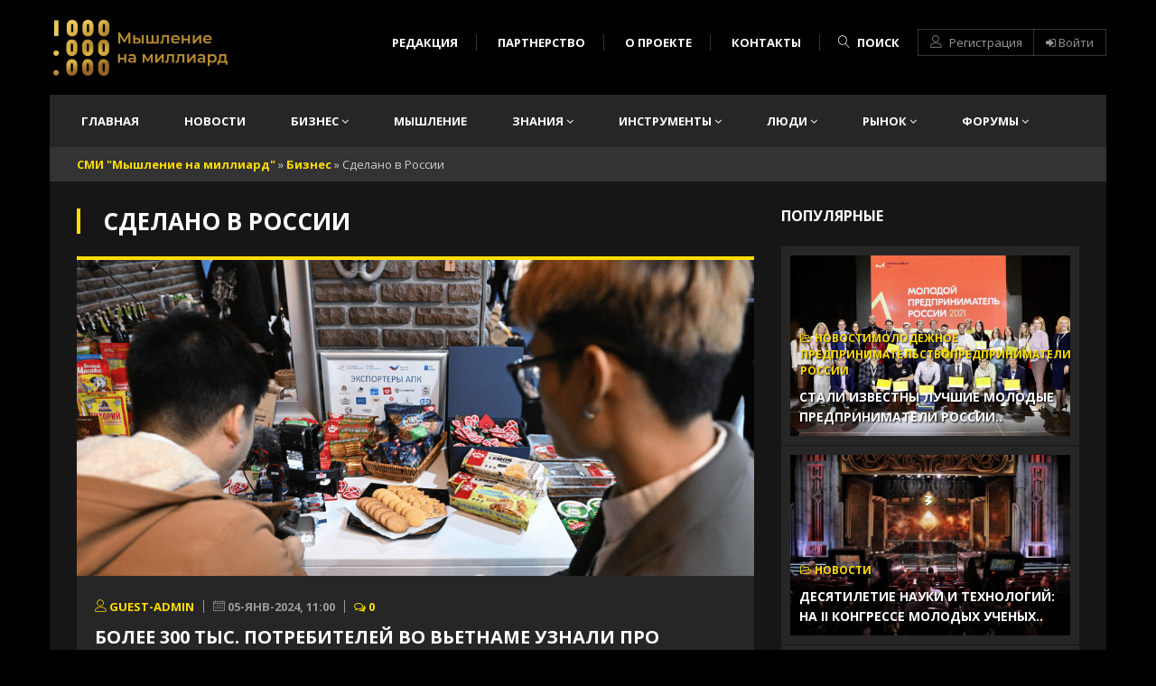

--- FILE ---
content_type: text/html; charset=utf-8
request_url: http://milliardnik.ru/biznes/sdelano-v-rossii/
body_size: 57861
content:
<!DOCTYPE HTML>
<html lang="ru-RU">
<head>
<meta name="viewport" content="width=device-width, initial-scale=1"/>
<link rel="icon" href="/templates/Newsblock2/images/logo.png">
<title>Сделано в России </title>
<meta name="charset" content="utf-8">
<meta name="title" content="Сделано в России ">
<meta name="description" content="Статьи о компаниях, создающих товары в России">
<meta name="keywords" content="СМИ &quot;Мышление на миллиард&quot;">
<meta name="generator" content="DataLife Engine (https://dle-news.ru)">
<link rel="canonical" href="https://milliardnik.ru/business/sdelano-v-rossii/">
<link rel="alternate" type="application/rss+xml" title="" href="https://milliardnik.ru/business/sdelano-v-rossii/rss.xml">
<link rel="search" type="application/opensearchdescription+xml" title="СМИ &quot;Мышление на миллиард&quot;" href="https://milliardnik.ru/index.php?do=opensearch">
<meta property="twitter:card" content="summary">
<meta property="twitter:title" content="Сделано в России ">
<meta property="twitter:description" content="Статьи о компаниях, создающих товары в России">
<meta property="og:type" content="article">
<meta property="og:site_name" content="СМИ &quot;Мышление на миллиард&quot;">
<meta property="og:title" content="Сделано в России ">
<meta property="og:description" content="Статьи о компаниях, создающих товары в России">
<link href='https://fonts.googleapis.com/css?family=Open+Sans:400,300,700' rel='stylesheet' type='text/css'>
<link href='https://fonts.googleapis.com/css?family=Questrial' rel='stylesheet' type='text/css'>
<link rel="stylesheet" type="text/css" href="/templates/Newsblock2/css/font-awesome.css"/>
<link rel="stylesheet" type="text/css" href="/templates/Newsblock2/css/font-linearicons.css"/>
<link rel="stylesheet" type="text/css" href="/templates/Newsblock2/css/bootstrap.css"/>
<link rel="stylesheet" type="text/css" href="/templates/Newsblock2/css/bootstrap-theme.css"/>
<link rel="stylesheet" type="text/css" href="/templates/Newsblock2/css/jquery.fancybox.css"/>
<link rel="stylesheet" type="text/css" href="/templates/Newsblock2/css/owl.carousel.css"/>
<link rel="stylesheet" type="text/css" href="/templates/Newsblock2/css/owl.transitions.css"/>
<link rel="stylesheet" type="text/css" href="/templates/Newsblock2/css/owl.theme.css"/>
<link rel="stylesheet" type="text/css" href="/templates/Newsblock2/css/slick.css"/>
<link rel="stylesheet" type="text/css" href="/templates/Newsblock2/css/slick-theme.css"/>
<link rel="stylesheet" type="text/css" href="/templates/Newsblock2/css/theme.css" media="all"/>
<link rel="stylesheet" type="text/css" href="/templates/Newsblock2/css/engine.css"/>
<link rel="stylesheet" type="text/css" href="/templates/Newsblock2/css/responsive.css" media="all"/>
<style>
.textlimit1{display:-webkit-box!important;-webkit-box-orient:vertical!important;-webkit-line-clamp:1!important;overflow:hidden!important}
.textlimit2{display:-webkit-box!important;-webkit-box-orient:vertical!important;-webkit-line-clamp:2!important;overflow:hidden!important}
.textlimit3{display:-webkit-box!important;-webkit-box-orient:vertical!important;-webkit-line-clamp:3!important;overflow:hidden!important}
.textlimit4{display:-webkit-box!important;-webkit-box-orient:vertical!important;-webkit-line-clamp:4!important;overflow:hidden!important}
.limcat1 a {display:none}
.limcat1 a:nth-child(1) {font-size: 12px;color: #fd0;font-weight: 700;text-transform: uppercase;display:inline-block}
.header-info {margin-top:12px}
.banner-slider .thumb-slider img {object-fit:cover;height:530px;width:100%}
.home-direct-nav .post-thumb img {transition: all .5s;object-fit:cover;height:230px;width:100%}
.social-footer {margin-top:18px}
@media (max-width: 1280px) {
.logo-header img {max-width:200px}
}
</style>
</head>
    
<body>
    
<div class="wrap">
<div class="container">
        
<div id="header">
    
<div class="header">
<div class="row">
                    
<div class="col-md-2 col-sm-5 col-xs-12">
<div class="logo-header">
<a href="/"><img src="/templates/Newsblock2/images/logomilliardnik.png" alt="image" /> </a>
<!-- <a href="/"><img src="/templates/Newsblock2/images/logomilliardnik.png" alt="image" /> NEWS<span>BLOCK</span></a> -->
</div></div>

<div class="col-md-10 col-sm-7 col-xs-12">
<div class="header-info pull-right">
<div class="header-info-search">
<!--<a href="/rules.html" class="header-btn-video"><span ></span> Правила</a>
<a href="/reklama.html" class="header-btn-video"><span ></span> Реклама</a>-->
<a href="/edition.html" class="header-btn-video"><span ></span> Редакция</a>
<a href="/partnerstvo-sotrudnichestvo.html" class="header-btn-video"><span ></span> Партнерство</a>
<a href="/o-proekte.html" class="header-btn-video"><span ></span> О проекте</a>
<a href="/index.php?do=feedback" class="header-btn-video"><span ></span> Контакты</a>
<!--
<a href="/rules.html" class="header-btn-video"><span class="lnr lnr-envelope"></span> Правила</a>
<a href="/reklama.html" class="header-btn-video"><span class="lnr lnr-envelope"></span> Реклама</a>
<a href="/edition.html" class="header-btn-video"><span class="lnr lnr-envelope"></span> Редакция</a>
<a href="/partnerstvo-sotrudnichestvo.html" class="header-btn-video"><span class="lnr lnr-envelope"></span> Партнерство</a>
<a href="/o-proekte.html" class="header-btn-video"><span class="lnr lnr-envelope"></span> О проекте</a>
<a href="/index.php?do=feedback" class="header-btn-video"><span class="lnr lnr-envelope"></span> Контакты</a>
-->
<form class="header-search" method="post">
<input type="hidden" name="do" value="search" />
<input type="hidden" name="subaction" value="search" />
<input type="text" name="story" placeholder="Введите слово для поиска ..." class="header-input-search" />
<a href="#" class="header-btn-search"><span class="lnr lnr-magnifier"></span> Поиск</a>
</form>
</div>
<div class="header-info-login">



<a href="https://milliardnik.ru/index.php?do=register" class="header-btn-signin"><span class="lnr lnr-user"></span> Регистрация</a>
<a href="javascript: void(0);" onclick="show_modal_login();" class="header-btn-join"><span class="fa fa-sign-in"></span> Войти</a>

<div id="div_modal_login" title="Авторизация" style="display: none;">
<form name="login-form" id="loginform" method="post">
<div class="form-group">
<label for="login_name">Логин</label>
<input type="text" name="login_name" id="login_name" placeholder="Логин">
</div>
<div class="form-group">
<label for="login_password">Пароль</label>
<input type="password" name="login_password" id="login_password" placeholder="Пароль">
</div>
<div class="form-group">
<input type="submit" class="bbcodes btn-block" value="Войти">
<input name="login" type="hidden" id="login" value="submit">
</div>
<p class="login-remember">
<input type="checkbox" name="login_not_save" id="login_not_save" value="1"/>
<label for="login_not_save" style="font-weight:400">Не запоминать меня</label> 
</p>
<div class="row"><div class="col-md-12">
<div class="pull-right"><a href="https://milliardnik.ru/index.php?do=register" style="color:#fd0">Регистрация на сайте</a></div>
<div class="pull-left"><a href="https://milliardnik.ru/index.php?do=lostpassword" style="color:#fd0">Восстановление пароля</a></div>
</div></div>
</form>
</div>

</div>
</div></div>

</div></div>
    
<nav class="main-nav">

<ul class="main-menu">
<li><a href="/">Главная</a></li>
<li><a href="/novosti-o-biznese/">Новости</a></li>

<li class="menu-item-has-children"><a href="/business/">Бизнес <i class="fa fa-angle-down"></i></a>
<ul class="sub-menu">
<li><a href="/biznes/gosudarstvo/">Государство</a></li>
<li><a href="/biznes/mneniya-ludey-o-biznese/">Мнение</a></li>
<li><a href="/biznes/obshestvo-o-biznese/">Общество</a></li>
<li><a href="/biznes/sdelano-v-rossii/">Сделано в России</a></li>
<li><a href="/biznes/startapy-sozdannye-v-rossii/">Стартапы</a></li>
</ul>
</li>

<li><a href="/myshlenie-na-milliard/">Мышление</a></li>
<li class="menu-item-has-children"><a href="/znaniya-o-biznese/">Знания <i class="fa fa-angle-down"></i></a>
<ul class="sub-menu">
<li><a href="/znaniya-o-biznese/gotovye-biznes-plany/">Бизнес-планы</a></li>
<li><a href="/znaniya-o-biznese/korporativnoe-obuchenie-kadry/">Корпоративное обучение и кадры</a></li>
<li><a href="/znaniya-o-biznese/biznes-knigi-luchshie-knigi-po-biznesu/">Книги о бизнесе</a></li>
<li><a href="/znaniya-o-biznese/myshlenie-povedenie/">Мышление и поведение</a></li>
<li><a href="/znaniya-o-biznese/biznes-obrazovanie-rossii/">Образование</a></li>
</ul>
</li>

<li class="menu-item-has-children"><a href="/tools-for-business/">Инструменты <i class="fa fa-angle-down"></i></a>
<ul class="sub-menu">
<li><a href="/tools-for-business/instrumenty-predprinimatelstva/">Инструменты предпринимателя</a></li>
<li><a href="/tools-for-business/marketing-prosto-o-slozhnom/">Маркетинг</a></li>
<li><a href="/tools-for-business/marketpleysy/">Маркетплейсы</a></li>
<li><a href="/tools-for-business/servisy-dlya-biznesa/">Сервисы для бизнеса</a></li>
<li><a href="/tools-for-business/sozdanie-saytov/">Создание сайтов для бизнеса</a></li>
<li><a href="/tools-for-business/luchshie-franshizy-rossii/">Франшизы</a></li>
<li><a href="/tools-for-business/upravlenie-biznesom/">Управление бизнесом</a></li>
</ul>
</li>

<li class="menu-item-has-children"><a href="/lyudi-v-biznese-kakie-oni-est/">Люди <i class="fa fa-angle-down"></i></a>
<ul class="sub-menu">
<li><a href="/lyudi-v-biznese-kakie-oni-est/intervyu-s-uspeshnymi-predprinimatelyami/">Интервью с предпринимателями</a></li>
<li><a href="/lyudi-v-biznese-kakie-oni-est/molodezhnoe-predprinimatelstvo/">Молодежное предпринимательство</a></li>
<li><a href="/lyudi-v-biznese-kakie-oni-est/predprinimateli-rossii/">Предприниматели России</a></li>
<li><a href="/lyudi-v-biznese-kakie-oni-est/eksperty-o-biznese-v-rossii/">Эксперты о бизнесе в России</a></li>
</ul>
</li>


<li class="menu-item-has-children"><a href="/vybor-rynka/">Рынок <i class="fa fa-angle-down"></i></a>
<ul class="sub-menu">
<li><a href="/vybor-rynka/investicii-v-biznes/">Инвестиции в бизнес</a></li>
<li><a href="/vybor-rynka/industrii-otrasli-biznesa/">Индустрии и отрасли бизнеса</a></li>
<li><a href="/vybor-rynka/marketplejsy-tekhnologii-raboty/">Маркетплейсы - технологии работы</a></li>
<li><a href="/vybor-rynka/tehnologii-v-biznese/">Технологии</a></li>
<li><a href="/vybor-rynka/finansy/">Финансы</a></li>
<li><a href="/vybor-rynka/economics-news/">Экономика</a></li>
</ul>
</li>

<li class="menu-item-has-children"><a href="/forumy-meropriyatiya/">Форумы <i class="fa fa-angle-down"></i></a>
<ul class="sub-menu">
<li><a href="/forumy-meropriyatiya/anonsy-sobytiy-meropriyatiy/">Анонсы событий и мероприятий</a></li>
<li><a href="/forumy-meropriyatiya/forumy-o-biznese-v-rossii/">Форумы о бизнесе в России</a></li>
</ul>
</li>
</ul>

<div class="mobile-menu">
<span class="mobile-menu-text">Меню</span>
<a href="#" class="btn-mobile-menu"><span class="lnr lnr-menu"></span></a>
</div>
</nav>

<!--
<nav class="main-nav">
<ul class="main-menu">
<li><a href="/">Главная</a></li>
<li class="menu-item-has-children"><a href="#">Новости <i class="fa fa-angle-down"></i></a>
<ul class="sub-menu">
<li><a href="#">Подпункт меню 1</a></li>
<li><a href="#">Подпункт меню 2</a></li>
<li><a href="#">Подпункт меню 3</a></li>
</ul>
</li>
<li><a href="#">Коронавирус</a></li>
<li><a href="#">Мир</a></li>
<li class="menu-item-has-children"><a href="#">Россия <i class="fa fa-angle-down"></i></a>
<ul class="sub-menu">
<li><a href="#">Подпункт меню 1</a></li>
<li><a href="#">Подпункт меню 2</a></li>
<li><a href="#">Подпункт меню 3</a></li>
</ul>
</li>
<li><a href="#">Экономика</a></li>
<li><a href="#">Спорт</a></li>
<li class="menu-item-has-children"><a href="#">Наука <i class="fa fa-angle-down"></i></a>
<ul class="sub-menu">
<li><a href="#">Подпункт меню 1</a></li>
<li><a href="#">Подпункт меню 2</a></li>
<li><a href="#">Подпункт меню 3</a></li>
</ul>
</li>
<li><a href="#">Фото</a></li>
<li class="menu-item-has-children"><a href="#">Видео <i class="fa fa-angle-down"></i></a>
<ul class="sub-menu">
<li><a href="#">Подпункт меню 1</a></li>
<li><a href="#">Подпункт меню 2</a></li>
<li><a href="#">Подпункт меню 3</a></li>
</ul>
</li>
</ul>
<div class="mobile-menu">
<span class="mobile-menu-text">Меню</span>
<a href="#" class="btn-mobile-menu"><span class="lnr lnr-menu"></span></a>
</div>
</nav>
-->
			
<div class="speedbar"><a href="https://milliardnik.ru/">СМИ &quot;Мышление на миллиард&quot;</a> » <a href="https://milliardnik.ru/business/">Бизнес</a> » Сделано в России</div>
    
</div>
    
<div id="content">
    

<div class="main-content-search-dark main-content-single-dark2">
<div class="row">
<div class="col-md-8 col-sm-8 col-xs-12">
<div class="main-content content-single-dark2">




<div class="zagolovok_desc"><h1>Сделано в России</h1><p></p></div>
<div class="item-post-list">
<div class="post-thumb" style="max-height:350px;overflow:hidden"><a href="https://milliardnik.ru/204-bolee-300-tys-potrebitelej-vo-vetname-uznali-pro-rossijskie-produkty-pitanija-cherez-tiktok.html"><img alt="Более 300 тыс. потребителей во Вьетнаме узнали про российские продукты питания через TikTok" src="/uploads/posts/2024-01/foto-3.png"></a></div>
<div class="post-list-info">
<ul class="post-list-info-author list-inline">
<li><a href="https://milliardnik.ru/user/guest-admin/"><span class="lnr lnr-user"></span> guest-admin</a></li>
<li><span class="lnr lnr-calendar-full"></span> 05-янв-2024, 11:00</li>
<li><i class="fa fa-comments-o"></i> 0</li>
</ul>
<h2 class="title"><a href="https://milliardnik.ru/204-bolee-300-tys-potrebitelej-vo-vetname-uznali-pro-rossijskie-produkty-pitanija-cherez-tiktok.html">Более 300 тыс. потребителей во Вьетнаме узнали про российские продукты питания через TikTok</a></h2>
<p class="desc">Видеоролик про российские продукты с вьетнамскими блогерами Trox line-height:106%;font-family:'Times New Roman', serif;color:#000000;&quot;&gt; набрал более 300 тыс. просмотров во вьетнамском сегменте TikTok . Ролик был снят в рамках акции продвижения российской продукции за рубежом «Российские...</p>
<a class="btn-read-more" href="https://milliardnik.ru/204-bolee-300-tys-potrebitelej-vo-vetname-uznali-pro-rossijskie-produkty-pitanija-cherez-tiktok.html">Подробнее <span class="lnr lnr-chevron-right"></span></a>
</div>
</div><div class="item-post-list">
<div class="post-thumb" style="max-height:350px;overflow:hidden"><a href="https://milliardnik.ru/203-na-konkurs-brendov-znaj-nashih-podali-zajavki-regionalnye-proizvoditeli-odezhdy-i-aksessuarov.html"><img alt="На конкурс брендов «Знай наших» подали заявки региональные производители одежды и аксессуаров" src="/uploads/posts/2024-01/foto-4.png"></a></div>
<div class="post-list-info">
<ul class="post-list-info-author list-inline">
<li><a href="https://milliardnik.ru/user/guest-admin/"><span class="lnr lnr-user"></span> guest-admin</a></li>
<li><span class="lnr lnr-calendar-full"></span> 04-янв-2024, 02:58</li>
<li><i class="fa fa-comments-o"></i> 0</li>
</ul>
<h2 class="title"><a href="https://milliardnik.ru/203-na-konkurs-brendov-znaj-nashih-podali-zajavki-regionalnye-proizvoditeli-odezhdy-i-aksessuarov.html">На конкурс брендов «Знай наших» подали заявки региональные производители одежды и аксессуаров</a></h2>
<p class="desc">Более 900 заявок поступило на второй конкурс новых российских брендов «Знай наших», задача которого – оказать поддержку перспективным отечественным брендам во всех регионах страны. Принять участие в конкурсе могут представители МСП, чьи компании показывают высокую степень локализации производства...</p>
<a class="btn-read-more" href="https://milliardnik.ru/203-na-konkurs-brendov-znaj-nashih-podali-zajavki-regionalnye-proizvoditeli-odezhdy-i-aksessuarov.html">Подробнее <span class="lnr lnr-chevron-right"></span></a>
</div>
</div><div class="item-post-list">
<div class="post-thumb" style="max-height:350px;overflow:hidden"><a href="https://milliardnik.ru/202-bolee-100-kompanij-prisoedinilis-k-programme-prodvizhenija-na-vneshnih-rynkah-pod-brendom-sdelano-v-rossii.html"><img alt="Более 100 компаний присоединились к программе продвижения на внешних рынках под брендом «Сделано в России»" src="/uploads/posts/2024-01/foto-4.jpg"></a></div>
<div class="post-list-info">
<ul class="post-list-info-author list-inline">
<li><a href="https://milliardnik.ru/user/guest-admin/"><span class="lnr lnr-user"></span> guest-admin</a></li>
<li><span class="lnr lnr-calendar-full"></span> 03-янв-2024, 02:55</li>
<li><i class="fa fa-comments-o"></i> 0</li>
</ul>
<h2 class="title"><a href="https://milliardnik.ru/202-bolee-100-kompanij-prisoedinilis-k-programme-prodvizhenija-na-vneshnih-rynkah-pod-brendom-sdelano-v-rossii.html">Более 100 компаний присоединились к программе продвижения на внешних рынках под брендом «Сделано в России»</a></h2>
<p class="desc">Уже более 100 производителей из самых разных отраслей получили добровольный сертификат «Сделано в России» на более чем 1000 товаров с момента перезапуска программы поддержки по итогам 2023 года. Среди них, в частности, такие бренды, как «Дядя Ваня», BRandICE (Московская фабрика мороженого АО...</p>
<a class="btn-read-more" href="https://milliardnik.ru/202-bolee-100-kompanij-prisoedinilis-k-programme-prodvizhenija-na-vneshnih-rynkah-pod-brendom-sdelano-v-rossii.html">Подробнее <span class="lnr lnr-chevron-right"></span></a>
</div>
</div><div class="item-post-list">
<div class="post-thumb" style="max-height:350px;overflow:hidden"><a href="https://milliardnik.ru/199-kommunikacionnyj-proekt-sdelano-v-rossii-stal-laureatom-prosvetitelskoj-premii-znanie-2022.html"><img alt="Коммуникационный проект «Сделано в России» стал лауреатом просветительской Премии «Знание» – 2022" src="/uploads/posts/2024-01/m_-sadchenkov.jpg"></a></div>
<div class="post-list-info">
<ul class="post-list-info-author list-inline">
<li><a href="https://milliardnik.ru/user/guest-admin/"><span class="lnr lnr-user"></span> guest-admin</a></li>
<li><span class="lnr lnr-calendar-full"></span> 02-янв-2024, 07:40</li>
<li><i class="fa fa-comments-o"></i> 0</li>
</ul>
<h2 class="title"><a href="https://milliardnik.ru/199-kommunikacionnyj-proekt-sdelano-v-rossii-stal-laureatom-prosvetitelskoj-premii-znanie-2022.html">Коммуникационный проект «Сделано в России» стал лауреатом просветительской Премии «Знание» – 2022</a></h2>
<p class="desc">В Государственном Кремлевском Дворце подведены итоги ежегодной просветительской Премии «Знание». На торжественной церемонии, организованной Российским обществом «Знание», были объявлены 22 лауреата в 13 номинациях. Лучшие просветители и просветительские проекты года были определены решением...</p>
<a class="btn-read-more" href="https://milliardnik.ru/199-kommunikacionnyj-proekt-sdelano-v-rossii-stal-laureatom-prosvetitelskoj-premii-znanie-2022.html">Подробнее <span class="lnr lnr-chevron-right"></span></a>
</div>
</div><div class="item-post-list">
<div class="post-thumb" style="max-height:350px;overflow:hidden"><a href="https://milliardnik.ru/190-ama-don-iz-rostova-na-donu-kompanija-po-proizvodstvu-mjuzle-teper-s-sertifikatom-made-in-russia.html"><img alt="«АмА-Дон» из Ростова-на-Дону: компания по производству мюзле теперь с сертификатом Made in Russia" src="/uploads/posts/2023-12/foto-2.jpg"></a></div>
<div class="post-list-info">
<ul class="post-list-info-author list-inline">
<li><a href="https://milliardnik.ru/user/guest-admin/"><span class="lnr lnr-user"></span> guest-admin</a></li>
<li><span class="lnr lnr-calendar-full"></span> 25-дек-2023, 22:58</li>
<li><i class="fa fa-comments-o"></i> 0</li>
</ul>
<h2 class="title"><a href="https://milliardnik.ru/190-ama-don-iz-rostova-na-donu-kompanija-po-proizvodstvu-mjuzle-teper-s-sertifikatom-made-in-russia.html">«АмА-Дон» из Ростова-на-Дону: компания по производству мюзле теперь с сертификатом Made in Russia</a></h2>
<p class="desc">Крупнейший производитель мюзле «АмА–Дон» впервые получил добровольный сертификат « Made in Russia », который выдаётся Российским экспортным центром....</p>
<a class="btn-read-more" href="https://milliardnik.ru/190-ama-don-iz-rostova-na-donu-kompanija-po-proizvodstvu-mjuzle-teper-s-sertifikatom-made-in-russia.html">Подробнее <span class="lnr lnr-chevron-right"></span></a>
</div>
</div><div class="item-post-list">
<div class="post-thumb" style="max-height:350px;overflow:hidden"><a href="https://milliardnik.ru/189-rossijskie-marinovannye-ovoschi-ot-djadi-vani-zavoevyvajut-mirovuju-populjarnost-blagodarja-znaku-kachestva-made-in-russia.html"><img alt="Российские маринованные овощи от Дяди Вани завоевывают мировую популярность благодаря знаку качества Made in Russia" src="/uploads/posts/2023-12/foto-1.jpg"></a></div>
<div class="post-list-info">
<ul class="post-list-info-author list-inline">
<li><a href="https://milliardnik.ru/user/guest-admin/"><span class="lnr lnr-user"></span> guest-admin</a></li>
<li><span class="lnr lnr-calendar-full"></span> 23-дек-2023, 23:49</li>
<li><i class="fa fa-comments-o"></i> 0</li>
</ul>
<h2 class="title"><a href="https://milliardnik.ru/189-rossijskie-marinovannye-ovoschi-ot-djadi-vani-zavoevyvajut-mirovuju-populjarnost-blagodarja-znaku-kachestva-made-in-russia.html">Российские маринованные овощи от Дяди Вани завоевывают мировую популярность благодаря знаку качества Made in Russia</a></h2>
<p class="desc">Производитель маринованных и консервированных овощей Дядя Ваня/ Uncle Vanya , известный по всему миру своей продукцией, получил знак качества «Сделано в России» от Российского экспортного центра и Фонда Росконгресс. «Как патриоты своей страны, мы гордимся, что принимаем участие в таком масштабном...</p>
<a class="btn-read-more" href="https://milliardnik.ru/189-rossijskie-marinovannye-ovoschi-ot-djadi-vani-zavoevyvajut-mirovuju-populjarnost-blagodarja-znaku-kachestva-made-in-russia.html">Подробнее <span class="lnr lnr-chevron-right"></span></a>
</div>
</div><div class="item-post-list">
<div class="post-thumb" style="max-height:350px;overflow:hidden"><a href="https://milliardnik.ru/187-po-dannym-forbes-kompanii-rezidenty-specialnyh-administrativnyh-rajonov-sar-mogut-poluchit-nalogovye-lgoty-esli-investirujut-v-bjudzhet-rajona.html"><img alt="По данным Forbes, компании-резиденты специальных административных районов (САР) могут получить налоговые льготы, если инвестируют в бюджет района." src="/uploads/posts/2023-12/1tass-56995754-kopia-656f293f63d6f.webp"></a></div>
<div class="post-list-info">
<ul class="post-list-info-author list-inline">
<li><a href="https://milliardnik.ru/user/admin/"><span class="lnr lnr-user"></span> admin</a></li>
<li><span class="lnr lnr-calendar-full"></span> 22-дек-2023, 12:42</li>
<li><i class="fa fa-comments-o"></i> 0</li>
</ul>
<h2 class="title"><a href="https://milliardnik.ru/187-po-dannym-forbes-kompanii-rezidenty-specialnyh-administrativnyh-rajonov-sar-mogut-poluchit-nalogovye-lgoty-esli-investirujut-v-bjudzhet-rajona.html">По данным Forbes, компании-резиденты специальных административных районов (САР) могут получить налоговые льготы, если инвестируют в бюджет района.</a></h2>
<p class="desc">акие взносы будут целевыми, САР сможет распределить эти средства на развитие инфраструктуры. Галина Науменко, партнер налоговой практики ТеДо, рассказывает о преимуществах такой инициативы....</p>
<a class="btn-read-more" href="https://milliardnik.ru/187-po-dannym-forbes-kompanii-rezidenty-specialnyh-administrativnyh-rajonov-sar-mogut-poluchit-nalogovye-lgoty-esli-investirujut-v-bjudzhet-rajona.html">Подробнее <span class="lnr lnr-chevron-right"></span></a>
</div>
</div><div class="item-post-list">
<div class="post-thumb" style="max-height:350px;overflow:hidden"><a href="https://milliardnik.ru/50-jandeks-pokupaet-delivery-club-v-obmen-na-dzen-i-novosti.html"><img alt="Яндекс покупает Delivery Club в обмен на &quot;Дзен&quot; и &quot;Новости&quot;" src="/uploads/posts/2022-11/scale_1200.jpg"></a></div>
<div class="post-list-info">
<ul class="post-list-info-author list-inline">
<li><a href="https://milliardnik.ru/user/admin/"><span class="lnr lnr-user"></span> admin</a></li>
<li><span class="lnr lnr-calendar-full"></span> 23-авг-2022, 01:36</li>
<li><i class="fa fa-comments-o"></i> 0</li>
</ul>
<h2 class="title"><a href="https://milliardnik.ru/50-jandeks-pokupaet-delivery-club-v-obmen-na-dzen-i-novosti.html">Яндекс покупает Delivery Club в обмен на &quot;Дзен&quot; и &quot;Новости&quot;</a></h2>
<p class="desc">Яндекс покупает сервис Delivery Club, согласно сделке VK получит &quot;Дзен&quot; и &quot;Новости&quot; &quot;Яндекс&quot; и VK договорились об обмене сервисов &quot;Дзен&quot; и &quot;Яндекс.Новости&quot; на сервис доставки еды Delivery Club....</p>
<a class="btn-read-more" href="https://milliardnik.ru/50-jandeks-pokupaet-delivery-club-v-obmen-na-dzen-i-novosti.html">Подробнее <span class="lnr lnr-chevron-right"></span></a>
</div>
</div><div class="item-post-list">
<div class="post-thumb" style="max-height:350px;overflow:hidden"><a href="https://milliardnik.ru/34-rossijskij-biznes-starbucks-pereshel-pod-trepetnoe-rukovodstvo-timati.html"><img alt="Российский бизнес Starbucks перешел под &quot;трепетное&quot; руководство Тимати" src="/uploads/posts/2022-11/1043942737_0_0_3076_2048_1440x900_80_1_1_08ce6f712359de3d613e1464eeef47d0_jpg.webp"></a></div>
<div class="post-list-info">
<ul class="post-list-info-author list-inline">
<li><a href="https://milliardnik.ru/user/admin/"><span class="lnr lnr-user"></span> admin</a></li>
<li><span class="lnr lnr-calendar-full"></span> 20-июн-2022, 03:27</li>
<li><i class="fa fa-comments-o"></i> 0</li>
</ul>
<h2 class="title"><a href="https://milliardnik.ru/34-rossijskij-biznes-starbucks-pereshel-pod-trepetnoe-rukovodstvo-timati.html">Российский бизнес Starbucks перешел под &quot;трепетное&quot; руководство Тимати</a></h2>
<p class="desc">Тимати выкупил все активы компании Starbucks, точки под новым брендом откроются в августе...</p>
<a class="btn-read-more" href="https://milliardnik.ru/34-rossijskij-biznes-starbucks-pereshel-pod-trepetnoe-rukovodstvo-timati.html">Подробнее <span class="lnr lnr-chevron-right"></span></a>
</div>
</div><div class="item-post-list">
<div class="post-thumb" style="max-height:350px;overflow:hidden"><a href="https://milliardnik.ru/28-v-moskve-budut-proizvodit-3d-printery-iz-otechestvennyh-komponentov.html"><img alt="В Москве будут производить 3D-принтеры из отечественных компонентов" src="/uploads/posts/2022-11/v-moskve-budut-proizvodit-3d-printery-iz-otechestvennyh-komponentov-photo-normal.webp"></a></div>
<div class="post-list-info">
<ul class="post-list-info-author list-inline">
<li><a href="https://milliardnik.ru/user/admin/"><span class="lnr lnr-user"></span> admin</a></li>
<li><span class="lnr lnr-calendar-full"></span> 11-апр-2022, 01:57</li>
<li><i class="fa fa-comments-o"></i> 0</li>
</ul>
<h2 class="title"><a href="https://milliardnik.ru/28-v-moskve-budut-proizvodit-3d-printery-iz-otechestvennyh-komponentov.html">В Москве будут производить 3D-принтеры из отечественных компонентов</a></h2>
<p class="desc">Столичная компания 3D.RU в рамках импортозамещения запустит производство собственных 3D-принтеров, которые будут состоять из максимального количества комплектующих, произведённых в России, сообщает пресс-служба столичного департамента инвестиционной и промышленной политики (ДИПП)....</p>
<a class="btn-read-more" href="https://milliardnik.ru/28-v-moskve-budut-proizvodit-3d-printery-iz-otechestvennyh-komponentov.html">Подробнее <span class="lnr lnr-chevron-right"></span></a>
</div>
</div>

</div></div>
<div class="col-md-4 col-sm-4 col-xs-12">
<div class="sidebar-search-dark sidebar-right">

<div class="widget widget-most-tab-dark">
<h2 class="title">Популярные</h2>
<div class="tab-content">
<div role="tabpanel" class="tab-pane active" id="mostpopular">
<div class="item-trending-post post-item">
<div class="post-thumb"><a href="https://milliardnik.ru/19-stali-izvestny-luchshie-molodye-predprinimateli-rossii.html"><img src="/uploads/posts/2022-11/10-biznesmenov-pobedili-vo-vserossiiskom-konkurse-molodoi-predprinimatel-rossii-photo-big.jpg" style="object-fit:cover;width:100%;height:200px" alt="Стали известны лучшие молодые предприниматели России"></a></div>
<div class="post-info">
<div class="post-format"><a href="https://milliardnik.ru/novosti-o-biznese/"><span class="fa fa-folder-open-o"></span> НовостиМолодежное предпринимательствоПредприниматели России</a></div>
<h3 class="post-title"><a href="https://milliardnik.ru/19-stali-izvestny-luchshie-molodye-predprinimateli-rossii.html">Стали известны лучшие молодые предприниматели России..</a></h3>
</div></div><div class="item-trending-post post-item">
<div class="post-thumb"><a href="https://milliardnik.ru/62-desjatiletie-nauki-i-tehnologij-na-ii-kongresse-molodyh-uchenyh-sostoitsja-vystavka-proekta-nasha-laba.html"><img src="/uploads/posts/2022-11/b8cz9uewzlg.jpg" style="object-fit:cover;width:100%;height:200px" alt="Десятилетие науки и технологий: На II Конгрессе молодых ученых состоится выставка проекта «Наша Лаба»"></a></div>
<div class="post-info">
<div class="post-format"><a href="https://milliardnik.ru/novosti-o-biznese/"><span class="fa fa-folder-open-o"></span> Новости</a></div>
<h3 class="post-title"><a href="https://milliardnik.ru/62-desjatiletie-nauki-i-tehnologij-na-ii-kongresse-molodyh-uchenyh-sostoitsja-vystavka-proekta-nasha-laba.html">Десятилетие науки и технологий: На II Конгрессе молодых ученых..</a></h3>
</div></div><div class="item-trending-post post-item">
<div class="post-thumb"><a href="https://milliardnik.ru/72-istoriko-kulturnaja-sreda-gorodov-rol-vossozdanija-arhitekturnyh-dominant.html"><img src="/uploads/posts/2022-11/f79ef4c8358dd6539ed9f9b96e2e70b7.jpg" style="object-fit:cover;width:100%;height:200px" alt="Историко-культурная среда городов: роль воссоздания архитектурных доминант"></a></div>
<div class="post-info">
<div class="post-format"><a href="https://milliardnik.ru/novosti-o-biznese/"><span class="fa fa-folder-open-o"></span> Новости</a></div>
<h3 class="post-title"><a href="https://milliardnik.ru/72-istoriko-kulturnaja-sreda-gorodov-rol-vossozdanija-arhitekturnyh-dominant.html">Историко-культурная среда городов: роль воссоздания..</a></h3>
</div></div>
</div>
<div role="tabpanel" class="tab-pane" id="mostfeatured">
<div class="item-trending-post post-item">
<div class="post-thumb"><a href="https://milliardnik.ru/475-120-mlrd-rub-investicij-privlekli-moskovskie-promyshlenniki-za-god.html"><img src="/uploads/posts/2025-05/e3znox0whrjjxpljdc7ztd1guhlyq0dx.jpg" style="object-fit:cover;width:100%;height:200px" alt="120 млрд руб. инвестиций привлекли московские промышленники за год"></a></div>
<div class="post-info">
<div class="post-format"><a href="https://milliardnik.ru/novosti-o-biznese/"><span class="fa fa-folder-open-o"></span> НовостиБизнесГосударствоВыбор редакции</a></div>
<h3 class="post-title"><a href="https://milliardnik.ru/475-120-mlrd-rub-investicij-privlekli-moskovskie-promyshlenniki-za-god.html">120 млрд руб. инвестиций привлекли московские промышленники за..</a></h3>
</div></div><div class="item-trending-post post-item">
<div class="post-thumb"><a href="https://milliardnik.ru/473-xxiii-mezhdunarodnyj-festival-kinodebjutov-duh-ognja-proshel-s-5-po-9-marta-v-hanty-mansijske.html"><img src="/uploads/posts/2025-05/wr-960.webp" style="object-fit:cover;width:100%;height:200px" alt="XXIII Международный фестиваль кинодебютов «Дух огня» прошел с 5 по 9 марта в Ханты-Мансийске"></a></div>
<div class="post-info">
<div class="post-format"><a href="https://milliardnik.ru/znaniya-o-biznese/filmy-pro-bizness-uspeh/"><span class="fa fa-folder-open-o"></span> Фильмы про бизнес и успехНовости</a></div>
<h3 class="post-title"><a href="https://milliardnik.ru/473-xxiii-mezhdunarodnyj-festival-kinodebjutov-duh-ognja-proshel-s-5-po-9-marta-v-hanty-mansijske.html">XXIII Международный фестиваль кинодебютов «Дух огня» прошел с 5..</a></h3>
</div></div><div class="item-trending-post post-item">
<div class="post-thumb"><a href="https://milliardnik.ru/478-oaje-vstrechaet-sdelano-v-rossii-80-kompanij-iz-30-regionov-rf-predstavljajut-svoju-produkciju-na-festivale-jarmarke-v-abu-dabi.html"><img src="/uploads/posts/2025-05/sdelano_v_rossii.jpg" style="object-fit:cover;width:100%;height:200px" alt="ОАЭ встречает «Сделано в России»: 80 компаний из 30 регионов РФ представляют свою продукцию на фестивале-ярмарке в Абу-Даби"></a></div>
<div class="post-info">
<div class="post-format"><a href="https://milliardnik.ru/novosti-o-biznese/"><span class="fa fa-folder-open-o"></span> НовостиФорумы о бизнесе в РоссииРынокЭкономика</a></div>
<h3 class="post-title"><a href="https://milliardnik.ru/478-oaje-vstrechaet-sdelano-v-rossii-80-kompanij-iz-30-regionov-rf-predstavljajut-svoju-produkciju-na-festivale-jarmarke-v-abu-dabi.html">ОАЭ встречает «Сделано в России»: 80 компаний из 30 регионов РФ..</a></h3>
</div></div>
</div>
</div></div>
    
<div class="widget widget-categories">
<h2 class="title">Категории</h2>
<ul class="widget-list-category">
<li><a href="https://milliardnik.ru/novosti-o-biznese/">Новости<span class="pull-right">43</span></a></li><li><a href="https://milliardnik.ru/myshlenie-na-milliard/">Мышление на миллиард<span class="pull-right">12</span></a></li><li><a href="https://milliardnik.ru/business/">Бизнес<span class="pull-right">28</span></a></li><li><a href="https://milliardnik.ru/business/gosudarstvo/">Государство<span class="pull-right">7</span></a></li><li><a href="https://milliardnik.ru/business/mneniya-ludey-o-biznese/">Мнения<span class="pull-right">2</span></a></li><li><a href="https://milliardnik.ru/business/obshestvo-o-biznese/">Общество<span class="pull-right">8</span></a></li><li><a href="https://milliardnik.ru/business/sdelano-v-rossii/">Сделано в России<span class="pull-right">10</span></a></li><li><a href="https://milliardnik.ru/business/startapy-sozdannye-v-rossii/">Стартапы<span class="pull-right">1</span></a></li><li><a href="https://milliardnik.ru/znaniya-o-biznese/">Знания<span class="pull-right">18</span></a></li><li><a href="https://milliardnik.ru/znaniya-o-biznese/liderstvo/">Лидерство<span class="pull-right">1</span></a></li><li><a href="https://milliardnik.ru/znaniya-o-biznese/gotovye-biznes-plany/">Бизнес-планы<span class="pull-right">0</span></a></li><li><a href="https://milliardnik.ru/znaniya-o-biznese/korporativnoe-obuchenie-kadry/">Корпоративное обучение и кадры<span class="pull-right">0</span></a></li><li><a href="https://milliardnik.ru/znaniya-o-biznese/biznes-knigi-luchshie-knigi-po-biznesu/">Книги о бизнесе<span class="pull-right">6</span></a></li><li><a href="https://milliardnik.ru/znaniya-o-biznese/myshlenie-povedenie/">Мышление и поведение<span class="pull-right">0</span></a></li><li><a href="https://milliardnik.ru/znaniya-o-biznese/biznes-obrazovanie-rossii/">Образование <span class="pull-right">2</span></a></li><li><a href="https://milliardnik.ru/znaniya-o-biznese/podborki/">Подборки о бизнесе<span class="pull-right">1</span></a></li><li><a href="https://milliardnik.ru/znaniya-o-biznese/sovety-biznesu/">Советы бизнесу<span class="pull-right">2</span></a></li><li><a href="https://milliardnik.ru/znaniya-o-biznese/filmy-pro-bizness-uspeh/">Фильмы про бизнес и успех<span class="pull-right">6</span></a></li><li><a href="https://milliardnik.ru/tools-for-business/">Инструменты<span class="pull-right">5</span></a></li><li><a href="https://milliardnik.ru/tools-for-business/podborka/">Подборка<span class="pull-right">0</span></a></li><li><a href="https://milliardnik.ru/tools-for-business/instrumenty-predprinimatelstva/">Инструменты предпринимательства<span class="pull-right">0</span></a></li><li><a href="https://milliardnik.ru/tools-for-business/marketing-prosto-o-slozhnom/">Маркетинг<span class="pull-right">0</span></a></li><li><a href="https://milliardnik.ru/tools-for-business/marketpleysy/">Маркетплейсы<span class="pull-right">0</span></a></li><li><a href="https://milliardnik.ru/tools-for-business/servisy-dlya-biznesa/">Сервисы для бизнеса<span class="pull-right">2</span></a></li><li><a href="https://milliardnik.ru/tools-for-business/sozdanie-saytov/">Cоздание сайтов для бизнеса<span class="pull-right">0</span></a></li><li><a href="https://milliardnik.ru/tools-for-business/luchshie-franshizy-rossii/">Франшизы<span class="pull-right">1</span></a></li><li><a href="https://milliardnik.ru/tools-for-business/upravlenie-biznesom/">Управление бизнесом<span class="pull-right">2</span></a></li><li><a href="https://milliardnik.ru/lyudi-v-biznese-kakie-oni-est/">Люди<span class="pull-right">27</span></a></li><li><a href="https://milliardnik.ru/lyudi-v-biznese-kakie-oni-est/intervyu-s-uspeshnymi-predprinimatelyami/">Интервью с предпринимателями<span class="pull-right">0</span></a></li><li><a href="https://milliardnik.ru/lyudi-v-biznese-kakie-oni-est/molodezhnoe-predprinimatelstvo/">Молодежное предпринимательство<span class="pull-right">16</span></a></li><li><a href="https://milliardnik.ru/lyudi-v-biznese-kakie-oni-est/predprinimateli-rossii/">Предприниматели России<span class="pull-right">11</span></a></li><li><a href="https://milliardnik.ru/lyudi-v-biznese-kakie-oni-est/eksperty-o-biznese-v-rossii/">Эксперты о бизнесе в России<span class="pull-right">2</span></a></li><li><a href="https://milliardnik.ru/vybor-rynka/">Рынок<span class="pull-right">8</span></a></li><li><a href="https://milliardnik.ru/vybor-rynka/investicii-v-biznes/">Инвестиции в бизнес<span class="pull-right">1</span></a></li><li><a href="https://milliardnik.ru/vybor-rynka/industrii-otrasli-biznesa/">Индустрии и отрасли бизнеса<span class="pull-right">0</span></a></li><li><a href="https://milliardnik.ru/vybor-rynka/marketplejsy-tekhnologii-raboty/">Маркетплейсы - технологии работы<span class="pull-right">0</span></a></li><li><a href="https://milliardnik.ru/vybor-rynka/tehnologii-v-biznese/">Технологии<span class="pull-right">2</span></a></li><li><a href="https://milliardnik.ru/vybor-rynka/finansy/">Финансы<span class="pull-right">0</span></a></li><li><a href="https://milliardnik.ru/vybor-rynka/economics-news/">Экономика<span class="pull-right">5</span></a></li><li><a href="https://milliardnik.ru/forumy-meropriyatiya/">Форумы и мероприятия<span class="pull-right">22</span></a></li><li><a href="https://milliardnik.ru/forumy-meropriyatiya/anonsy-sobytiy-meropriyatiy/">Анонсы событий и мероприятий<span class="pull-right">7</span></a></li><li><a href="https://milliardnik.ru/forumy-meropriyatiya/forumy-o-biznese-v-rossii/">Форумы о бизнесе в России<span class="pull-right">16</span></a></li><li><a href="https://milliardnik.ru/vybor-redaktsii-telegram/">Выбор редакции<span class="pull-right">24</span></a></li>
</ul>
</div>
							
<div class="widget widget-image">
<a href="#"><img alt="image" src="/templates/Newsblock2/images/banner.jpg"></a>
</div>
    
<div class="widget widget-vote">
<script>
<!--
function doVote( event ){

	
	var vote_check = $('#dle-vote input:radio[name=vote_check]:checked').val();
	
	if (typeof vote_check == "undefined" &&  event == "vote") {
		return false;
	}
	
	ShowLoading('');

	$.get(dle_root + "engine/ajax/controller.php?mod=vote", { vote_id: "1", vote_action: event, vote_check: vote_check, vote_skin: dle_skin, user_hash: dle_login_hash }, function(data){

		HideLoading('');

		$("#vote-layer").fadeOut(500, function() {
			$(this).html(data);
			$(this).fadeIn(500);
		});

	});
}
//-->
</script><div id='vote-layer'><h2 class="title">Оцените работу движка</h2>

<form method="post" name="vote">

<div class="vote_list"><div id="dle-vote"><div class="vote"><input id="vote_check0" name="vote_check" type="radio" value="0" /><label for="vote_check0"> Лучший из новостных</label></div><div class="vote"><input id="vote_check1" name="vote_check" type="radio" value="1" /><label for="vote_check1"> Неплохой движок</label></div><div class="vote"><input id="vote_check2" name="vote_check" type="radio" value="2" /><label for="vote_check2"> Устраивает ... но ...</label></div><div class="vote"><input id="vote_check3" name="vote_check" type="radio" value="3" /><label for="vote_check3"> Встречал и получше</label></div><div class="vote"><input id="vote_check4" name="vote_check" type="radio" value="4" /><label for="vote_check4"> Совсем не понравился</label></div></div></div>




<input type="hidden" name="vote_action" value="vote">
<input type="hidden" name="vote_id" id="vote_id" value="1">
<button class="bbcodes btn-block" type="submit" onclick="doVote('vote'); return false;">Голосовать</button>
<button class="bbcodes btn-block" type="button" onclick="doVote('results'); return false;">Результаты</button>
</form>
</div>
</div>
    
<div class="widget widget-latest-post">
<h2 class="title">Комментарии</h2>
<div class="content-widget-latest-post">

</div></div>

<div class="widget widget-post-tags">
<h2 class="title">Облако тэгов</h2>
<div class="post-list-tags"><span class="clouds_xsmall"><a href="https://milliardnik.ru/tags/%D0%B8%D0%BB%D0%BE%D0%BD%D0%B0%20%D0%BC%D0%B0%D1%81%D0%BA/" title="Найдено публикаций: 1">Илона Маск</a></span> <span class="clouds_xsmall"><a href="https://milliardnik.ru/tags/%D0%B1%D0%B8%D0%B7%D0%BD%D0%B5%D1%81/" title="Найдено публикаций: 1">бизнес</a></span> <span class="clouds_xsmall"><a href="https://milliardnik.ru/tags/%D0%B2%20%D1%80%D0%BE%D1%81%D1%81%D0%B8%D0%B8/" title="Найдено публикаций: 1">в России</a></span> <span class="clouds_xsmall"><a href="https://milliardnik.ru/tags/%D0%BF%D1%80%D0%B5%D0%B4%D0%BF%D1%80%D0%B8%D0%BD%D0%B8%D0%BC%D0%B0%D1%82%D0%B5%D0%BB%D1%8C%D1%81%D1%82%D0%B2%D0%BE/" title="Найдено публикаций: 1">предпринимательство</a></span></div>
</div>
    
<div class="widget widget-calendar">
<h2 class="title">Календарь</h2>
<div id="calendar-layer"><table id="calendar" class="calendar"><tr><th colspan="7" class="monthselect"><a class="monthlink" onclick="doCalendar('11','2025','right'); return false;" href="https://milliardnik.ru/2025/11/" title="Предыдущий месяц">&laquo;</a>&nbsp;&nbsp;&nbsp;&nbsp;Декабрь 2025&nbsp;&nbsp;&nbsp;&nbsp;&raquo;</th></tr><tr><th class="workday">Пн</th><th class="workday">Вт</th><th class="workday">Ср</th><th class="workday">Чт</th><th class="workday">Пт</th><th class="weekday">Сб</th><th class="weekday">Вс</th></tr><tr><td  class="day" >1</td><td  class="day" >2</td><td  class="day" >3</td><td  class="day" >4</td><td  class="day" >5</td><td  class="weekday" >6</td><td  class="weekday" >7</td></tr><tr><td  class="day" >8</td><td  class="day" >9</td><td  class="day" >10</td><td  class="day" >11</td><td  class="day" >12</td><td  class="weekday" >13</td><td  class="weekday" >14</td></tr><tr><td  class="day" >15</td><td  class="day" >16</td><td  class="day day-current" >17</td><td  class="day" >18</td><td  class="day" >19</td><td  class="weekday" >20</td><td  class="weekday" >21</td></tr><tr><td  class="day" >22</td><td  class="day" >23</td><td  class="day" >24</td><td  class="day" >25</td><td  class="day" >26</td><td  class="weekday" >27</td><td  class="weekday" >28</td></tr><tr><td  class="day" >29</td><td  class="day" >30</td><td  class="day" >31</td><td colspan="4">&nbsp;</td></tr></table></div>
</div>

</div></div>
</div></div>

    


</div>
    
<div id="footer">
<div class="footer-default">

<div class="row">
                    
<div class="col-md-2 col-sm-6 col-xs-6">
<div class="logo-footer">
<a href="/"><img src="/templates/Newsblock2/images/logomilliardnik.png" alt="image" /></a>
<!-- <a href="/"><img src="/templates/Newsblock2/images/logomilliardnik.png" alt="image" /> NEWS<span>BLOCK</span></a> -->
</div></div>

<div class="col-md-10 col-sm-6 col-xs-6">
<div class="social-footer text-right">
<a href="https://t.me/milliardnikbookru" target="_blank"><i class="fa fa-telegram"></i></a>
<a href="https://vk.com/milliardnikbook" target="_blank"><i class="fa fa-vk"></i></a>
<a href="https://www.youtube.com/channel/UCCOba0vs4AkGDUZRzRPJB7Q" target="_blank"><i class="fa fa-youtube"></i></a>
<a href="https://instagram.com/milliardnikru/" target="_blank"><i class="fa fa-instagram"></i></a>
<a href="mailto:vkonkov.ru@yandex.ru" target="_blank"><i class="fa fa-envelope-open"></i></a>
</div></div>

</div>

<div class="footer">	
<ul class="menu-footer">
<li><a href="/rules.html">Правила</a></li>
<li><a href="/statistics.html">Статистика</a></li>
<li><a href="/index.php?do=feedback">Контакты</a></li>
<li><a href="/index.php?do=lastcomments">Комментарии</a></li>
<li><a href="/index.php?do=lastnews">Все новости</a></li>
<li><a href="/index.php?do=search">Поиск</a></li>
<li><a href="/reklama.html">Реклама</a></li>
<li><a href="/edition.html">Редакция</a></li>
<li><a href="/partnerstvo-sotrudnichestvo.html">Партнерство</a></li>
<li><a href="/o-proekte.html">О проекте</a></li>

<li><a href="/addnews.html">Опубликовать</a></li>
</ul>
 <br>
<p class="copyright">
Свидетельство СМИ Эл № ФС77-82048 от 12.10.2021 г. Выдано Роскомнадзор <a href="https://rkn.gov.ru/activity/mass-media/for-founders/media/?id=888791" target="_blank"><span>проверить</span></a>. Дата выхода в свет: 10.09.2022. <a href="/ustav.html"><span>Устав СМИ</span></a> | <a href="/edition.html"><span>Выпускные данные</span></a>  
<br>ТМ "Мышление на миллиард" <a href="https://fips.ru/registers-doc-view/fips_servlet?DB=RUTM&DocNumber=828698&TypeFile=html" target="_blank"><span>Роспатент</span></a>. | <a href="/terms-of-use-blog.html"><span>Пользовательское соглашение</span></a> | <a href="/personal-data.html"><span>Политика конфиденциальности</span></a> | Главный редактор Коньков В.А.
</p>

<p class="copyright">Copyright © 2023. All Rights Reserved. Разработано студией <a href="http://dle-theme.ru" target="_blank"><span>DLE-THEME.RU</span></a></p>

</div></div></div>

</div></div>


<script src="/engine/classes/js/jquery.js?v=54a17"></script>
<script src="/engine/classes/js/jqueryui.js?v=54a17" defer></script>
<script src="/engine/classes/js/dle_js.js?v=54a17" defer></script>
<script type="application/ld+json">{"@context":"https://schema.org","@graph":[{"@type":"BreadcrumbList","@context":"https://schema.org/","itemListElement":[{"@type":"ListItem","position":1,"item":{"@id":"https://milliardnik.ru/","name":"СМИ &quot;Мышление на миллиард&quot;"}},{"@type":"ListItem","position":2,"item":{"@id":"https://milliardnik.ru/business/","name":"Бизнес"}},{"@type":"ListItem","position":3,"item":{"@id":"https://milliardnik.ru/business/sdelano-v-rossii/","name":"Сделано в России"}}]}]}</script>
<script type="text/javascript" src="/templates/Newsblock2/js/bootstrap.min.js"></script>
<script type="text/javascript" src="/templates/Newsblock2/js/jquery.fancybox.js"></script>
<script type="text/javascript" src="/templates/Newsblock2/js/jquery.fancybox-media.js"></script>
<script type="text/javascript" src="/templates/Newsblock2/js/owl.carousel.js"></script>
<script type="text/javascript" src="/templates/Newsblock2/js/slick.js"></script>
<script type="text/javascript" src="/templates/Newsblock2/js/theme.js"></script>
<script>function show_modal_login() {$("#div_modal_login").dialog({autoOpen: true,show: "fade",modal:true,hide: "fade",width: 450,});}</script>
<script>
<!--
var dle_root       = '/';
var dle_admin      = '';
var dle_login_hash = 'b2f1284c79a3d15264ae22678f4489c659d317e6';
var dle_group      = 5;
var dle_skin       = 'Newsblock2';
var dle_wysiwyg    = '2';
var quick_wysiwyg  = '2';
var dle_min_search = '4';
var dle_act_lang   = ["Да", "Нет", "Ввод", "Отмена", "Сохранить", "Удалить", "Загрузка. Пожалуйста, подождите..."];
var menu_short     = 'Быстрое редактирование';
var menu_full      = 'Полное редактирование';
var menu_profile   = 'Просмотр профиля';
var menu_send      = 'Отправить сообщение';
var menu_uedit     = 'Админцентр';
var dle_info       = 'Информация';
var dle_confirm    = 'Подтверждение';
var dle_prompt     = 'Ввод информации';
var dle_req_field  = ["Заполните поле с именем", "Заполните поле с сообщением", "Заполните поле с темой сообщения"];
var dle_del_agree  = 'Вы действительно хотите удалить? Данное действие невозможно будет отменить';
var dle_spam_agree = 'Вы действительно хотите отметить пользователя как спамера? Это приведёт к удалению всех его комментариев';
var dle_c_title    = 'Отправка жалобы';
var dle_complaint  = 'Укажите текст Вашей жалобы для администрации:';
var dle_mail       = 'Ваш e-mail:';
var dle_big_text   = 'Выделен слишком большой участок текста.';
var dle_orfo_title = 'Укажите комментарий для администрации к найденной ошибке на странице:';
var dle_p_send     = 'Отправить';
var dle_p_send_ok  = 'Уведомление успешно отправлено';
var dle_save_ok    = 'Изменения успешно сохранены. Обновить страницу?';
var dle_reply_title= 'Ответ на комментарий';
var dle_tree_comm  = '0';
var dle_del_news   = 'Удалить статью';
var dle_sub_agree  = 'Вы действительно хотите подписаться на комментарии к данной публикации?';
var dle_unsub_agree  = 'Вы действительно хотите отписаться от комментариев к данной публикации?';
var dle_captcha_type  = '1';
var dle_share_interesting  = ["Поделиться ссылкой на выделенный текст", "Twitter", "Facebook", "Вконтакте", "Прямая ссылка:", "Нажмите правой клавишей мыши и выберите «Копировать ссылку»"];
var DLEPlayerLang     = {prev: 'Предыдущий',next: 'Следующий',play: 'Воспроизвести',pause: 'Пауза',mute: 'Выключить звук', unmute: 'Включить звук', settings: 'Настройки', enterFullscreen: 'На полный экран', exitFullscreen: 'Выключить полноэкранный режим', speed: 'Скорость', normal: 'Обычная', quality: 'Качество', pip: 'Режим PiP'};
var allow_dle_delete_news   = false;
var dle_search_delay   = false;
var dle_search_value   = '';
jQuery(function($){
FastSearch();
});
//-->
</script>

</body>
</html>
<!-- DataLife Engine Copyright SoftNews Media Group (http://dle-news.ru) -->


--- FILE ---
content_type: text/css
request_url: http://milliardnik.ru/templates/Newsblock2/css/owl.transitions.css
body_size: 3833
content:
.owl-origin{-webkit-perspective:1200px;-webkit-perspective-origin-x:50%;-webkit-perspective-origin-y:50%;-moz-perspective:1200px;-moz-perspective-origin-x:50%;-moz-perspective-origin-y:50%;perspective:1200px}
.owl-fade-out{z-index:10;-webkit-animation:fadeOut .7s both ease;-moz-animation:fadeOut .7s both ease;animation:fadeOut .7s both ease}
.owl-fade-in{-webkit-animation:fadeIn .7s both ease;-moz-animation:fadeIn .7s both ease;animation:fadeIn .7s both ease}
.owl-backSlide-out{-webkit-animation:backSlideOut 1s both ease;-moz-animation:backSlideOut 1s both ease;animation:backSlideOut 1s both ease}
.owl-backSlide-in{-webkit-animation:backSlideIn 1s both ease;-moz-animation:backSlideIn 1s both ease;animation:backSlideIn 1s both ease}
.owl-goDown-out{-webkit-animation:scaleToFade .7s ease both;-moz-animation:scaleToFade .7s ease both;animation:scaleToFade .7s ease both}
.owl-goDown-in{-webkit-animation:goDown .6s ease both;-moz-animation:goDown .6s ease both;animation:goDown .6s ease both}
.owl-fadeUp-in{-webkit-animation:scaleUpFrom .5s ease both;-moz-animation:scaleUpFrom .5s ease both;animation:scaleUpFrom .5s ease both}
.owl-fadeUp-out{-webkit-animation:scaleUpTo .5s ease both;-moz-animation:scaleUpTo .5s ease both;animation:scaleUpTo .5s ease both}
@-webkit-keyframes empty {
0%{opacity:1}
}
@-moz-keyframes empty {
0%{opacity:1}
}
@keyframes empty {
0%{opacity:1}
}
@-webkit-keyframes fadeIn {
0%{opacity:0}
100%{opacity:1}
}
@-moz-keyframes fadeIn {
0%{opacity:0}
100%{opacity:1}
}
@keyframes fadeIn {
0%{opacity:0}
100%{opacity:1}
}
@-webkit-keyframes fadeOut {
0%{opacity:1}
100%{opacity:0}
}
@-moz-keyframes fadeOut {
0%{opacity:1}
100%{opacity:0}
}
@keyframes fadeOut {
0%{opacity:1}
100%{opacity:0}
}
@-webkit-keyframes backSlideOut {
25%{opacity:.5;-webkit-transform:translateZ(-500px)}
75%{opacity:.5;-webkit-transform:translateZ(-500px) translateX(-200%)}
100%{opacity:.5;-webkit-transform:translateZ(-500px) translateX(-200%)}
}
@-moz-keyframes backSlideOut {
25%{opacity:.5;-moz-transform:translateZ(-500px)}
75%{opacity:.5;-moz-transform:translateZ(-500px) translateX(-200%)}
100%{opacity:.5;-moz-transform:translateZ(-500px) translateX(-200%)}
}
@keyframes backSlideOut {
25%{opacity:.5;transform:translateZ(-500px)}
75%{opacity:.5;transform:translateZ(-500px) translateX(-200%)}
100%{opacity:.5;transform:translateZ(-500px) translateX(-200%)}
}
@-webkit-keyframes backSlideIn {
0%,25%{opacity:.5;-webkit-transform:translateZ(-500px) translateX(200%)}
75%{opacity:.5;-webkit-transform:translateZ(-500px)}
100%{opacity:1;-webkit-transform:translateZ(0) translateX(0)}
}
@-moz-keyframes backSlideIn {
0%,25%{opacity:.5;-moz-transform:translateZ(-500px) translateX(200%)}
75%{opacity:.5;-moz-transform:translateZ(-500px)}
100%{opacity:1;-moz-transform:translateZ(0) translateX(0)}
}
@keyframes backSlideIn {
0%,25%{opacity:.5;transform:translateZ(-500px) translateX(200%)}
75%{opacity:.5;transform:translateZ(-500px)}
100%{opacity:1;transform:translateZ(0) translateX(0)}
}
@-webkit-keyframes scaleToFade {
to{opacity:0;-webkit-transform:scale(.8)}
}
@-moz-keyframes scaleToFade {
to{opacity:0;-moz-transform:scale(.8)}
}
@keyframes scaleToFade {
to{opacity:0;transform:scale(.8)}
}
@-webkit-keyframes goDown {
from{-webkit-transform:translateY(-100%)}
}
@-moz-keyframes goDown {
from{-moz-transform:translateY(-100%)}
}
@keyframes goDown {
from{transform:translateY(-100%)}
}
@-webkit-keyframes scaleUpFrom {
from{opacity:0;-webkit-transform:scale(1.5)}
}
@-moz-keyframes scaleUpFrom {
from{opacity:0;-moz-transform:scale(1.5)}
}
@keyframes scaleUpFrom {
from{opacity:0;transform:scale(1.5)}
}
@-webkit-keyframes scaleUpTo {
to{opacity:0;-webkit-transform:scale(1.5)}
}
@-moz-keyframes scaleUpTo {
to{opacity:0;-moz-transform:scale(1.5)}
}
@keyframes scaleUpTo {
to{opacity:0;transform:scale(1.5)}
}

--- FILE ---
content_type: text/css
request_url: http://milliardnik.ru/templates/Newsblock2/css/theme.css
body_size: 223883
content:
.stop-blog .inner-sidebar-blog{position:absolute;right:-7px;bottom:0;margin-top:0!important}
.stop-blog .sidebar-blog{position:static}
body{color:#fff;font-family:"Open Sans",sans-serif;font-size:13px;line-height:inherit;margin:0;padding:0;background:#000}
.wrap{overflow:hidden}
*{box-sizing:border-box;outline:none}
img{max-width:100%}
a:hover,a:focus{text-decoration:none;outline:none}
.container{max-width:1200px;width:100%;position:relative}
input,input:focus,input:hover{outline:none}
p{line-height:22px}
blockquote{border-left:5px solid #1b1d1f;color:#999;font-size:16px;line-height:30px;padding:0 30px}
.home-direct-nav .owl-theme .owl-controls{margin:0;position:absolute;right:0;top:-40px}
.owl-theme .owl-controls .owl-buttons div{background:transparent none repeat scroll 0 0;border-radius:0;color:#d3d3d3;display:inline-block;font-size:13px;margin:0;opacity:1;padding:0;text-shadow:0 0 0;transition:all .5s ease-out 0}
.owl-theme .owl-controls .owl-buttons div.owl-next{margin-left:8px}
.owl-theme .owl-controls .owl-buttons div:hover{color:#fd0}
.owl-theme .owl-controls{margin-top:0;text-align:center}
.logo{margin-top:3px}
.header{padding:20px 0}
.header-info-search{display:inline-block;vertical-align:middle}
.header-info-login{display:inline-block;vertical-align:middle}
.header-info-search a{font-weight:700;padding:0 20px;text-transform:uppercase}
.header-info-search a span.lnr{margin-right:5px}
.header-btn-video{border-right:1px solid rgba(255,255,255,0.2)}
.header-info-login a{border:1px solid rgba(255,255,255,0.2);color:#999;display:inline-block;padding:5px 13px;vertical-align:top}
.header-info-login a span.lnr{margin-right:5px}
.header-info-login .header-btn-signin{border-right:medium none;margin-right:-5px}
.header-search{display:inline-block;padding:0 17px;position:relative}
.header-search .header-btn-search{padding:0}
.header-input-search{background:#262626;border:medium none;color:#1d1d1d;height:30px;left:0;margin-right:3px;opacity:0;padding:0;position:absolute;top:-6px;transition:all .5s ease-out 0;visibility:hidden;width:0}
.header-input-search.active{opacity:1;width:205px;visibility:visible;padding:0 10px;left:-200px}
.header{padding:20px 0}
.header-info-search{display:inline-block;vertical-align:middle}
.header-info-login{display:inline-block;vertical-align:middle}
.header-info-search a{display:inline-block;font-weight:700;padding:0 20px;text-transform:uppercase;color:#fff}
.header-info-search a:hover{color:#fd0}
.header-info-search a span.lnr{margin-right:5px}
.header-btn-video{border-right:1px solid rgba(255,255,255,0.2)}
.header-info-login a{border:1px solid rgba(255,255,255,0.2);color:#999;display:inline-block;padding:5px 13px;vertical-align:top}
.header-info-login a:hover{border:1px solid #fd0;color:#fd0}
.header-info-login a span.lnr{margin-right:5px}
.header-info-login .header-btn-signin{border-right:1px solid transparent;margin-right:-5px}
.main-nav .mobile-menu{position:relative;display:none;padding:10px 0;text-align:center}
.main-nav .mobile-menu-text{font-size:16px;font-weight:700;text-transform:uppercase;color:#fd0}
.main-nav.main-nav5 .mobile-menu-text{color:#fe7722}
.main-nav.main-nav5 .btn-mobile-menu{color:#1d1d1d}
.main-nav.main-nav5 .btn-mobile-menu:hover{color:#fe7722}
.main-nav.main-nav-light .mobile-menu-text{color:#fff}
.main-nav .btn-mobile-menu{color:#fff;font-size:30px;left:15px;position:absolute;top:2px}
.main-nav.main-nav6 .btn-mobile-menu{left:0;color:#24B9D9}
.main-nav.main-nav6 .mobile-menu-text{color:#24B9D9}
.main-nav .btn-mobile-menu:hover{color:#fd0}
.main-nav.main-nav-light .btn-mobile-menu:hover{color:#fff}
.main-nav{background:#262626 none repeat scroll 0 0;position:relative;z-index:999}
.main-nav .main-menu > li > a{color:#fff;display:block;font-weight:700;padding:20px 15px;position:relative;text-transform:uppercase}
.main-nav .main-menu{display:inline-block;list-style:outside none none;margin:0;padding:0;font-size:0}
.main-nav li{font-size:13px}
.main-nav .main-menu > li{display:inline-block;padding-left:20px}
.extra-menu{display:inline-block;margin-left:20px}
.extra-menu .btn-extra-menu{font-weight:700;text-transform:uppercase;color:#fff}
.extra-menu .btn-extra-menu:hover{color:#fd0}
.btn-extra-menu .lnr{display:inline-block;font-size:16px;margin-left:5px;position:relative;top:2px}
.extra-menu-dropdown{left:0;position:absolute;top:100%;width:100%;z-index:999;background:#333;padding:35px 0;opacity:0;visibility:hidden;transition:all .5s ease-out 0}
.item-extra-menu{padding:0 30px}
.item-extra-menu a{color:#fff}
.item-extra-menu a:hover{color:#fd0}
.item-extra-menu > h2{color:#fff;font-weight:700;margin:0;text-transform:uppercase}
.item-extra-menu ul{list-style:outside none none;margin:0;padding:0}
.item-extra-menu li{margin-bottom:20px}
.item-extra-menu li:last-child{margin-bottom:0}
.main-nav .main-menu > li > a::after{background:#fd0 none repeat scroll 0 0;bottom:0;content:"";height:4px;left:50%;position:absolute;width:0;opacity:0;transition:all .5s ease-out 0}
.main-nav .main-menu > li:hover > a::after,.main-menu > li.current-menu-item > a::after{left:0;width:100%;opacity:1}
.main-nav .main-menu > li:hover > a{color:#fd0}
.main-nav ul li.menu-item-has-children{position:relative}
.main-nav .sub-menu{position:absolute}
.main-nav .main-menu .sub-menu li.menu-item-has-children > .sub-menu{background:rgba(28,28,28,0.98) none repeat scroll 0 0;left:100%;list-style:outside none none;padding:0;top:0;width:170px}
.main-nav .main-menu li.menu-item-has-children > .sub-menu{visibility:hidden;margin-top:30px;opacity:0;transition:all .5s ease-out 0}
.main-nav .main-menu li.menu-item-has-children:hover > .sub-menu{visibility:visible;margin-top:0;opacity:1}
.main-nav .main-menu > li.menu-item-has-children > .sub-menu li.menu-item-has-children > .sub-menu a{padding:12px 30px;text-shadow:1px 1px 1px rgba(0,0,0,1);display:block}
.main-nav .main-menu > li.menu-item-has-children > .sub-menu li.menu-item-has-children > .sub-menu a:hover{background:#fd0;color:#000}
.main-nav .main-menu > li.menu-item-has-children > .sub-menu > li > a{border-bottom:1px solid rgba(255,255,255,0.1);display:block;padding:12px 0;text-transform:uppercase;text-shadow:1px 1px 1px rgba(0,0,0,1)}
.main-nav .main-menu a{color:#fff}
.main-nav .main-menu > li.menu-item-has-children > .sub-menu > li:last-child>a{border-bottom:1px solid transparent}
.main-nav .main-menu > li.menu-item-has-children > .sub-menu{background:#333 none repeat scroll 0 0;left:0;list-style:outside none none;padding:15px 0;top:100%;width:270px}
.main-nav .main-menu > li.menu-item-has-children > .sub-menu > li{padding:0 30px}
.main-nav .main-menu .sub-menu li.menu-item-has-children > a{position:relative;padding-right:15px}
.main-nav .main-menu .sub-menu >li:hover > a{color:#fd0}
.main-nav .main-menu >li>.sub-menu > li.menu-item-has-children > a::after{right:-5px}
.main-nav .main-menu .sub-menu li.menu-item-has-children > a::after{content:"";font-family:linearicons;position:absolute;right:15px;top:14px}
.main-nav >ul > li.has-mega-menu:hover .mega-menu{margin-top:0;opacity:1;visibility:visible}
.mega-menu{background:#333 none repeat scroll 0 0;left:0;position:absolute;top:100%;width:100%;opacity:0;visibility:hidden;transition:all .5s ease-out 0;margin-top:30px}
.mega-menu .title.home-title{border-left:4px solid transparent;color:#fff}
.mega-menu .event-slider{background:transparent}
.info-slider{font-weight:700;left:30px;margin-top:-90px;max-width:80%;background:rgba(0,0,0,0.5);position:absolute;padding:30px;text-shadow:1px 1px 4px rgba(0,0,0,0.5);text-transform:uppercase;top:50%}
.info-slider > h3{color:#fd0;font-size:12px;font-weight:700;margin:0}
.info-slider > h3 span:first-child{border-right:1px solid #fff;display:inline-block;height:16px;line-height:16px;margin-right:10px;padding-right:13px}
.info-slider > h2{line-height:130%;font-size:28px;font-weight:700;margin:5px 0 0}
.info-slider > h2 a{color:#fff}
.info-slider > p{font-size:14px;margin:15px 0 30px;color:#fff;font-weight:400;text-transform:none}
.link-live-view{color:#fff}
.link-live-view:hover{color:#fd0}
.link-live-view .lnr{color:#fd0;font-size:16px;margin-right:5px;position:relative;top:3px}
.home-paginav .owl-pagination{margin-top:-65px;position:absolute;right:30px;top:50%}
.home-paginav .owl-theme .owl-controls .owl-page{border:1px solid #fff;border-radius:50%;display:block;height:34px;margin:0 0 10px;position:relative;width:34px}
.home-paginav .owl-theme .owl-controls .owl-page:hover,.home-paginav .owl-theme .owl-controls .owl-page.active{border-color:#FD0}
.home-paginav .owl-theme .owl-controls .owl-page:hover span,.home-paginav .owl-theme .owl-controls .owl-page.active span{background-color:#FD0}
.home-paginav .owl-theme .owl-controls .owl-page span{background:#fff none repeat scroll 0 0;border-radius:50%;bottom:0;display:block;height:10px;left:0;margin:auto;opacity:1;position:absolute;right:0;top:0;width:10px}
.banner-adv{background:#333 none repeat scroll 0 0;padding:20px 75px}
.banner-adv-link{display:block;position:relative;overflow:hidden}
.banner-adv-link::before{position:absolute;width:0;height:0;left:0;top:0;content:"";background:rgba(0,0,0,0.1);transition:all .5s ease-out 0;z-index:9;opacity:0}
.banner-adv-link::after{position:absolute;width:0;height:0;right:0;bottom:0;content:"";background:rgba(0,0,0,0.1);transition:all .5s ease-out 0;z-index:9;opacity:0}
.item-banner-adv:hover .banner-adv-link::before,.item-banner-adv:hover .banner-adv-link::after{width:100%;height:100%;opacity:1}
.item-banner-adv:hover .banner-adv-link img{transform:scale(1.2)}
.banner-adv-link > img{width:100%;transition:all .5s ease-out 0}
.banner-adv-info{position:absolute;font-family:"Questrial",sans-serif;z-index:10}
.item-banner-adv{margin:0 -10px;text-transform:uppercase}
.banner-adv-info.adv-info1{left:160px;top:40px}
.banner-adv-info.adv-info1 > h2{color:#fd0;font-size:24px;margin:0}
.banner-adv-info.adv-info1 > p{font-size:14px}
.banner-adv-info.adv-info2{left:60px;top:45px}
.banner-adv-info.adv-info2 label{font-size:24px;color:#fff}
.adv-info2 ul{color:#fd0}
.banner-adv-info.adv-info2 li span{font-size:14px}
.banner-adv-info.adv-info2 li strong{font-size:24px;display:block}
.banner-adv-info.adv-info2 li{display:inline-block;padding-left:5px;padding-right:5px;vertical-align:middle}
.title{font-size:30px;font-weight:700;text-transform:uppercase;margin:0}
.title.home-title{font-size:22px;border-left:4px solid #fd0;margin-bottom:25px;padding-left:25px}
.post-item{border-top:4px solid #fd0}
.top-post-slider{background:#1D1D1D url(../images/bg-top.jpg) no-repeat bottom center}
.box-post-slider{padding:20px 0 30px}
.post-thumb{overflow:hidden;position:relative}
.post-thumb >a{overflow:hidden;position:relative;display:block}
.post-thumb a::before{position:absolute;top:50%;left:50%;width:0;height:0;opacity:0;content:"";background:rgba(0,0,0,0.2);transition:all .5s ease-out 0;z-index:9}
.post-thumb a:hover::before{width:100%;height:100%;top:0;left:0;opacity:1}
.post-thumb img{width:100%;transition:all .5s}
.post-thumb:hover img{transform:scale(1.15)}
.post-format > a{font-size:12px;color:#fd0;font-weight:700;text-transform:uppercase}
.post-format > a span.lnr{margin-right:3px}
.post-title{font-size:14px;font-weight:700;line-height:22px;margin:10px 0;text-transform:uppercase}
.post-title a{color:#fff}
.post-title a:hover{color:#fd0}
.desc{color:#999}
.item-top-post .post-info{background:#262626 none repeat scroll 0 0;padding:20px 20px 10px}
.btn-view-all{border:1px solid #fd0;color:#fd0;display:block;font-weight:700;height:40px;line-height:40px;margin:30px auto 0;overflow:hidden;padding:0 50px;position:relative;text-transform:uppercase;width:240px}
.btn-view-all::before{content:"";font-family:linearicons;font-size:13px;position:absolute;right:45px;top:0;transition:all .5s ease-out 0}
.btn-view-all::after{content:"";font-family:linearicons;font-size:13px;position:absolute;right:45px;top:100%;transition:all .5s ease-out 0}
.btn-view-all:hover::before{top:-100%}
.btn-view-all:hover::after{top:0}
.btn-view-all:hover{border-color:#fff;color:#fff}
.view-all-text{display:inline-block;position:relative;transition:all .5s ease-out 0}
.view-all-text::before{content:attr(data-hover);font-weight:700;position:absolute;top:100%;transform:translate3d(0px,0px,0px)}
.btn-view-all:hover .view-all-text{transform:translateY(-100%)}
.btn-view-all .lnr{margin-left:10px}
.item-top-post.post-item{margin:0 8px}
.top-post-slider .home-direct-nav{padding:0 30px;margin:0 -8px}
.comment-count{bottom:-25px;font-weight:700;left:20px;margin:0;position:absolute;text-transform:uppercase;z-index:99;transition:all .5s ease-out 0;opacity:0}
.comment-count span.lnr{font-size:16px;margin-right:5px}
.item-top-post:hover .comment-count{opacity:1;bottom:15px}
.item-top-post:hover{border-top-color:#fff}
.item-top-post .post-format>a:hover{color:#fff}
.item-top-post .post-title>a:hover{color:#fd0}
.item-top-post:hover .post-info{background-color:#161616}
.trending-slider{background:#1d1d1d url(../images/bg-trend.jpg) no-repeat bottom center}
.trending-slider .item{padding:0 15px}
.item-trending-post.post-item{margin:0 -8px 15px;position:relative}
.item-trending-post .post-info{bottom:0;left:0;padding:10px 20px;position:absolute;text-shadow:1px 1px 2px rgba(0,0,0,1);z-index:99}
.trending-slider .home-direct-nav{padding:0 22px}
.trending-slider .btn-view-all{margin-top:15px}
.trending-slider .post-item{border:1px solid transparent;transition:all .5s ease-out 0}
.trending-slider .post-item:hover{border:1px solid #fd0}
.trending-slider .home-direct-nav .owl-theme .owl-controls{right:4px}
.event-slider{background:#1d1d1d url(../images/bg-event.jpg) no-repeat bottom center}
.current-event{padding:0 30px;position:relative}
.event-tab-list{background:rgba(0,0,0,0.5) none repeat scroll 0 0;border-left:4px solid #b2b2b2;height:100%;left:30px;position:absolute;top:0;width:200px}
.event-tab-content{padding-left:215px}
.post-timer .date-time{color:#fff}
.event-slider .tab-content{background:rgba(0,0,0,0.5) none repeat scroll 0 0;position:relative}
.event-slider .tab-content::before{background:rgba(0,0,0,0.5) none repeat scroll 0 0;content:"";height:100%;left:0;position:absolute;top:0;width:1px;z-index:9}
.event-slider .tab-content::after{background:rgba(0,0,0,0.5) none repeat scroll 0 0;content:"";height:100%;right:0;position:absolute;top:0;width:1px;z-index:9}
.post-timer span.lnr{margin-right:5px;color:#fd0}
.event-extra-link a{color:#fff;font-weight:700;text-transform:uppercase}
.event-extra-link a:hover{color:#fd0}
.event-extra-link li{margin-bottom:5px}
.item-event-post .post-info{text-shadow:1px 1px 3px #000}
.event-slider .post-thumb{border-top:4px solid #fd0;margin:10px 0 20px}
.event-slider .item{border-left:1px solid rgba(255,255,255,0.2);padding:15px 10px 18px}
.event-slider .item:hover{background:rgba(0,0,0,0.5) none repeat scroll 0 0}
.event-tab-list .nav-tabs{border-bottom:medium none}
.event-tab-list .nav-tabs > li{float:none;margin-bottom:0}
.event-tab-list .nav-tabs > li > a{border-style:solid;border-width:0 0 1px;border-color:rgba(255,255,255,0.1);border-radius:0;line-height:inherit;margin-right:0;padding:18px 20px;text-transform:uppercase;color:#fff;background:transparent}
.event-tab-list .nav-tabs > li:last-child > a{border:none}
.event-tab-list .nav-tabs > li.active > a,.event-tab-list .nav-tabs > li> a:hover{background:transparent;color:#fd0;border-style:solid;border-width:0 0 1px;border-color:rgba(255,255,255,0.1)}
.event-tab-list .nav-tabs > li.active > a{position:relative}
.event-tab-list .nav-tabs > li.active > a::before{position:absolute;content:"";width:4px;height:100%;left:-4px;top:0;background:#fd0}
.gallery-slider{background:#1d1d1d url(../images/bg-gallery.jpg) no-repeat bottom center}
.item-gallery-post .post-info{bottom:5px;left:0;padding:0 20px;position:absolute;text-shadow:1px 1px 1px #000}
.item-gallery-post{margin:0 17px;max-height:525px;outline:medium none;overflow:hidden;position:relative}
.item-gallery-post .post-title{font-size:24px;line-height:30px}
.item-gallery-post .desc{color:#fff;font-size:16px}
.gallery-slider .slick-prev::before{content:""}
.gallery-slider .slick-next::before{content:""}
.gallery-slider .slick-prev::before,.gallery-slider .slick-next::before{color:#d3d3d3;font-family:linearicons;font-size:13px;line-height:inherit;opacity:1}
.gallery-slider .slick-prev,.gallery-slider .slick-next{font-weight:700;left:auto;position:absolute;right:25px;top:-30px}
.gallery-slider .slick-prev{margin-right:20px}
.explore-slider{background:#1d1d1d url(../images/bg-explore.jpg) no-repeat bottom center}
.explore-slider.box-post-slider{padding-bottom:15px}
.explore-slider .home-direct-nav{padding:0 30px;margin:0 -8px}
.explore-slider .item-explore-post{background:#262626 none repeat scroll 0 0;margin:0 8px 15px}
.item-explore-post .post-info{height:200px;overflow:hidden}
.video-slider{background:#1d1d1d url(../images/bg-video.jpg) no-repeat bottom center}
.video-slider .home-direct-nav{padding:0 30px;margin:0 -8px}
.video-slider .item-video-post.post-item{margin:0 8px;padding-top:15px}
.post-format{margin-left:1px}
.item-video-post .post-thumb{margin-top:15px}
.item-video-post .post-info .desc{padding:20px;margin:0}
.item-video-post .post-info{background:rgba(0,0,0,0.3) none repeat scroll 0 0}
.info-post-extra{border-top:1px solid rgba(255,255,255,0.1);font-weight:700;text-transform:uppercase}
.post-author{margin:0;padding:15px 20px}
.post-author > a{color:#fff}
.post-author > a:hover{color:#fd0}
.comment-view-total .lnr{color:#fd0;display:inline;font-size:16px;margin-right:5px;vertical-align:top}
.comment-view-total{border-top:1px solid rgba(255,255,255,0.1);display:table;margin:0;width:100%}
.comment-view-total a{color:#fff}
.comment-view-total a:hover{color:#fd0}
.comment-view-total .post-comment-count{display:table-cell;padding:15px 20px;text-align:right}
.comment-view-total .post-view-count{border-right:1px solid rgba(255,255,255,0.1);display:table-cell;padding:15px 20px}
.logo-footer > a,.logo-header > a{color:#fff;font-size:24px;font-weight:700;text-transform:uppercase}
.logo-footer span,.logo-header span{color:#fd0}
.social-footer a{color:#666;font-size:16px;margin-left:23px}
.social-footer a:hover{color:#fd0}
.footer{border-top:1px solid rgba(255,255,255,0.1);margin-top:15px;padding-top:25px}
.menu-footer{margin:0;padding:0}
.menu-footer li{display:inline-block}
.menu-footer a{color:#999;margin-right:20px}
.menu-footer a:hover{color:#fd0}
.copyright{color:#999;margin-top:5px}
.copyright > a{color:#999}
.copyright > a span{color:#fd0}
.footer-default{padding:40px 0 25px}
.social-footer{margin-top:6px}
.main-content{background:#262626 none repeat scroll 0 0;float:left;padding-left:30px;width:66%}
.sidebar{background:#161616 none repeat scroll 0 0;float:left;padding:30px;width:34%}
.post-list-info-author{color:#999;font-weight:700;text-transform:uppercase}
.post-list-info-author li:first-child{border-right:1px solid #999;color:#fd0;line-height:14px;margin-right:2px;padding-right:10px}
.post-list-info{margin-top:25px;padding:0 20px 20px}
.post-list-info .title{margin:0 0 15px}
.post-list-info .title a{color:#fff}
.post-list-info .title a:hover{color:#fd0}
.btn-read-more{border:1px solid #fd0;color:#fd0;display:inline-block;font-weight:700;height:40px;line-height:40px;margin:13px 0 0;padding:0 30px;text-align:center;text-transform:uppercase}
.btn-read-more:hover{color:#fff;border-color:#fff}
.item-post-list{margin-bottom:30px;border-top:4px solid #fd0;background:#262626}
.item-post-list .title{font-size:20px;line-height:150%}
.post-paginav{border-top:1px solid rgba(255,255,255,0.1);padding:20px 0 30px;list-style:none;margin:0}
.post-paginav li{display:inline-block;vertical-align:top}
.post-paginav a{border:1px solid #999;color:#999;display:block;font-weight:700;height:40px;line-height:40px;margin-right:3px;text-align:center;width:40px}
.post-paginav a.current-page,.post-paginav a:hover{border:1px solid #fd0;color:#fd0}
.post-paginav a.next-page{margin-left:10px;width:110px}
.sidebar .widget{margin-bottom:25px}
.widget .title{font-size:16px;margin-bottom:25px}
.widget-latest-post .post-info{margin-top:20px}
.number-post-comment{border-top:1px solid rgba(255,255,255,0.1);margin-top:25px;padding:10px 0;text-align:right}
.content-widget-latest-post .post-item{margin-bottom:30px}
.number-post-comment .lnr{color:#fd0;margin-right:3px}
.list-child-category{min-height:180px}
.sidebar .widget:last-child{margin-bottom:0}
.content-widget-latest-post .post-item:last-child{margin-bottom:0}
.widget.widget-image > a{display:block}
.widget.widget-image{position:relative;overflow:hidden}
.widget.widget-image::before{position:absolute;width:0;height:0;left:0;top:0;content:"";background:rgba(0,0,0,0.1);transition:all .5s ease-out 0;z-index:9;opacity:0}
.widget.widget-image::after{position:absolute;width:0;height:0;right:0;bottom:0;content:"";background:rgba(0,0,0,0.1);transition:all .5s ease-out 0;z-index:9;opacity:0}
.widget.widget-image:hover::before,.widget.widget-image:hover::after{width:100%;height:100%;opacity:1}
.widget.widget-image:hover img{transform:scale(1.2)}
.widget.widget-image img{width:100%;transition:all .5s ease-out 0}
.single-thumb{margin-bottom:45px;position:relative}
.social-post{height:140px;left:0;margin-top:-70px;position:absolute;top:50%;width:40px}
.social-post > a{background:rgba(0,0,0,0.7) none repeat scroll 0 0;color:#fd0;display:block;height:40px;margin-bottom:1px;text-align:center;width:40px}
.social-post > a span{line-height:40px}
.social-post > a i{line-height:40px}
.social-post > a:hover{color:#fff}
.title-single{font-size:24px;line-height:140%;font-weight:700;margin:0;text-transform:uppercase}
.main-content-single{background:#262626;color:#1d1d1d;margin-bottom:30px;margin-top:0;padding:25px 30px 30px}
.item-post-adv{border-top:4px solid #fd0;margin:0 -8px 40px}
.item-post-adv img{width:100%;transition:all .5s ease-out 0}
.item-post-adv a{display:block;overflow:hidden;position:relative}
.item-post-adv a:hover img{transform:scale(1.15)}
.post-adv{padding:0 8px}
.banner-single-post{border-top:4px solid #fd0;float:left;margin-bottom:20px;margin-right:30px;position:relative;width:300px}
.banner-single-post a{display:block;position:relative;overflow:hidden}
.banner-single-post a img{transition:all .5s ease-out 0;width:100%}
.banner-single-post a:hover img{transform:scale(1.15)}
.banner-single-post > h3{background:#161616 none repeat scroll 0 0;bottom:0;color:#fd0;font-size:13px;left:0;margin:0;padding:18px;text-align:center;width:100%}
.main-content-single .desc{color:#666;margin-bottom:35px}
.single-article-box{background:#161616 none repeat scroll 0 0;padding:20px}
.article-info h3 a{color:#fff}
.article-thumb{float:left;margin-right:20px}
.article-thumb a{display:block;position:relative;overflow:hidden;border:1px solid transparent;transition:all .5s ease-out 0}
.article-thumb a:hover{border-color:#fd0}
.article-thumb a img{transition:all .5s ease-out 0}
.article-thumb a:hover img{transform:scale(1.15)}
.article-info > h3{font-size:16px;font-weight:700;margin:0;text-transform:uppercase}
.article-info > p{color:#999}
.social-article > a{color:#999;margin-right:30px}
.social-article > a:hover{color:#fd0}
.social-article{margin:10px 0}
.post-control{border-bottom:1px solid rgba(255,255,255,.2);border-top:1px solid rgba(255,255,255,.2);display:table;margin-top:0;position:relative;width:100%}
.prev-post-control{border-right:1px solid rgba(255,255,255,.2);display:table-cell;padding:30px;text-align:right;width:50%}
.next-post-control{display:table-cell;padding:30px}
.post-control a{color:#fff}
.post-control a:hover{color:#999;text-shadow:0 0 0}
.post-control h3{line-height:150%;font-size:14px;font-weight:700;margin:0;text-transform:uppercase}
.prev-post{left:0;margin-top:-7px;position:absolute;top:50%}
.next-post{margin-top:-7px;position:absolute;right:0;top:50%}
.single-comment-list > h2{color:#fff;font-size:16px;font-weight:700;margin:0 0 30px;text-transform:uppercase}
.single-comment-list{margin-top:50px}
.single-comment-list>ol{list-style:outside none none;margin:0;padding:0}
.single-comment-list>ol>li>ul{list-style:outside none none;margin:0;padding:0}
.single-comment-list>ol>li ul{list-style:outside none none;margin:0;padding:0}
.single-comment-list ul .single-comment-box{background:#fff}
.single-comment-list>ol>li>ul{margin-left:70px}
.single-comment-box{display:table;padding:0;position:relative;padding-bottom:15px;margin-bottom:25px;border-bottom:1px solid rgba(255,255,255,.2);width:100%}
.single-comment-thumb{display:table-cell;vertical-align:top;width:83px}
.single-comment-info{display:table-cell;padding-left:20px;position:relative;vertical-align:top}
.single-comment-info > h3{font-size:14px;font-weight:600;margin:0 0 10px;text-transform:uppercase}
.single-comment-info h3 a{color:#fd0}
.full_comment{color:#fff;margin-bottom:10px;line-height:22px;font-family:"Open Sans",sans-serif}
.single-comment-thumb > a{background:#fff none repeat scroll 0 0;border:1px solid #e5e5e5;border-radius:50%;display:block;padding:5px;width:100%}
.single-comment-thumb img{border-radius:50%;width:100%;transition:all .5s ease-out 0}
.single-comment-thumb:hover img{transform:rotate(30deg)}
.single-comment-reply a{color:#ccc;line-height:100%;text-transform:uppercase;font-size:12px;margin-right:5px}
.single-comment-date{right:0;position:absolute;top:-1px;color:#999}
.form-comment input[type="text"]{border:1px solid #e5e5e5;color:#999;height:36px;margin-bottom:30px;padding:0 15px;width:100%}
.form-comment input[type="text"]:focus{border-color:#ccc}
.post-comment > h2{color:#fff;font-size:16px;font-weight:700;margin:0 0 30px;text-transform:uppercase}
.post-comment{margin-top:50px}
.form-comment{margin-top:30px}
.form-comment textarea:focus{border-color:#ccc}
.form-comment textarea{border:1px solid #e5e5e5;color:#999;padding:15px;width:100%}
.form-comment button{background:transparent;border:medium none;color:#fff;display:inline-block;height:40px;margin-top:30px}
.form-comment button span{background:#1d1d1d none repeat scroll 0 0;height:40px;display:inline-block;padding:0 20px;text-transform:uppercase;position:relative;transform-origin:50% 0 0;transform-style:preserve-3d;transition:transform .3s ease 0;line-height:40px}
.form-comment button span::before{background:#fd0 none repeat scroll 0 0;content:attr(data-hover);height:100%;left:0;position:absolute;top:100%;transform:rotateX(-90deg);transform-origin:50% 0 0;transition:background .3s ease 0;width:100%}
.form-comment button:hover span{transform:rotateX(90deg) translateY(-22px)}
.related-post{background:#1d1d1d url(../images/single/bg-related.jpg) no-repeat scroll center bottom;padding:20px 0 30px}
.related-post .item{padding:0 8px}
.related-post .post-info{background:#262626 none repeat scroll 0 0;padding:20px 20px 10px}
.related-post .home-direct-nav{padding:0 22px}
.main-content-single > h2{font-weight:700;margin:30px 0 20px}
.single-leading{font-size:16px;line-height:30px}
.character-leading{color:#1d1d1d;font-size:30px;font-weight:700}
.post-italic{color:#999}
.event-top-header{background:#f9f9f9 none repeat scroll 0 0;position:relative;z-index:999}
.event-top-menu a{border-right:1px solid #e5e5e5;color:#1d1d1d;display:block;font-family:open sans;font-size:13px;font-weight:400;padding:11px 38px;position:relative;text-shadow:0 0 0;text-transform:uppercase;transition:all .5s ease-out 0}
.event-top-menu{font-size:0;list-style:outside none none;margin:0;padding:0}
.event-top-menu > li{display:inline-block}
.event-top-menu > li:first-child{border-left:1px solid #e5e5e5}
.event-top-menu a:hover{background:#fec64d none repeat scroll 0 0;color:#fff}
.event-top-menu a::before{color:#fec64d;content:"";font-family:fontawesome;left:50%;margin-left:-5px;margin-top:-6px;opacity:0;position:absolute;top:100%;transition:all .5s ease-out 0}
.event-top-menu a:hover::before{opacity:1}
.event-top-menu a.active::before{opacity:1}
.event-top-social > a{color:#666;display:block;float:left;height:40px;width:40px;text-align:center;border-right:1px solid #e5e5e5;transition:all .5s ease-out 0}
.event-top-social > a:hover{background:#fec64d;color:#fff}
.event-top-social > a i,.event-btn-search span{line-height:40px}
.event-top-search .event-btn-search{color:#666;display:inline-block;height:40px;width:40px;text-align:center;border-right:1px solid #e5e5e5;border-left:1px solid #e5e5e5;transition:all .5s ease-out 0;vertical-align:top}
.event-top-search .event-btn-search:hover{background:#fec64d;color:#fff}
.event-top-social{display:inline-block}
.event-top-search{display:inline-block;margin-right:-4px;vertical-align:top}
.wrap-social-search{display:block;height:40px;text-align:right}
.event-form-search{display:inline-block;vertical-align:top}
.event-form-search > input[type="text"]{background:#fff none repeat scroll 0 0;border:medium none;color:#999;display:inline-block;height:40px;margin-right:-3px;opacity:0;padding:0 15px;text-transform:uppercase;transition:all .5s ease-out 0;visibility:hidden;width:0}
.event-form-search.active > input[type="text"]{opacity:1;visibility:visible;width:200px}
.event-header{background:transparent none repeat scroll 0 0;border-bottom:1px solid rgba(255,255,255,0.2);padding:36px 0;position:relative;z-index:99}
.event-main-nav.main-nav > .main-menu{list-style:outside none none;margin:2px 0 0;padding:0}
.event-main-nav.main-nav > .main-menu > li{display:inline-block;padding:0}
.event-main-nav.main-nav > .main-menu >li>a{color:#fff;font-family:open sans;font-size:16px;font-weight:400;padding:10px 17px;text-transform:uppercase}
.event-main-nav.main-nav > .main-menu >li>a::after{display:none}
.event-main-nav.main-nav >.main-menu li:hover>a,.event-main-nav >.main-menu li.current-menu-item>a{color:#fec64d}
.main-nav.event-main-nav{background:transparent}
.extra-menu.event-extra-menu{float:right;margin:12px 0 0}
.event-extra-menu .btn-extra-menu{font-size:16px;font-weight:300}
.main-nav4.main-nav .event-extra-menu .btn-extra-menu{font-family:oswald}
.extra-menu-dropdown.event-extra-menu-dropdown{background:#1d1d1d none repeat scroll 0 0;left:auto;padding:25px 20px 20px;right:0;top:100%;width:230px}
.extra-menu-dropdown.active{opacity:1;visibility:visible}
.inner-extra-menu-dropdown > h2{font-size:16px;font-weight:700;margin:0;text-transform:uppercase}
.control-menu-slider{position:absolute;right:0;top:0}
.control-menu-slider a{font-size:16px;color:#fff}
.control-menu-slider a:hover{color:#fec64d}
.vertical-menu-slider{margin:25px 0 0;visibility:inherit!important}
.vertical-menu-slider ul{list-style:outside none none;padding:0}
.vertical-menu-slider a{color:#ccc;padding:10px 0;display:block}
.vertical-menu-slider li{border-top:1px solid rgba(255,255,255,0.2)}
.vertical-menu-slider li:first-child{border-top:medium none}
.vertical-menu-slider a:hover{color:#fec64d}
.inner-extra-menu-dropdown{position:relative}
.event-extra-menu .btn-extra-menu .lnr{top:0}
.event-banner-slider{float:left;margin-top:-124px;width:100%}
.event-banner-info{left:0;margin-top:-70px;position:absolute;text-align:center;top:50%;width:100%}
.event-banner-info h2{font-size:60px;font-weight:700;margin:0 0 25px}
.event-banner-info p{font-size:30px}
.event-banner-info a{background:rgba(0,0,0,0.9) none repeat scroll 0 0;color:#fec64d;display:inline-block;height:50px;line-height:50px;margin-top:15px;padding:0 30px;text-transform:uppercase;transition:all .5s ease-out 0}
.event-banner-info a:hover{background:#fec64d;color:#fff}
.event-banner-info a span{display:inline-block;font-size:30px;line-height:47px;margin-right:5px;vertical-align:top}
.event-banner-slider .owl-controls{left:0;position:absolute;top:50%;width:100%}
.event-banner-slider .owl-buttons{margin:auto;max-width:1170px;position:relative}
.event-banner-slider .owl-theme .owl-controls .owl-buttons div{position:absolute;top:0;color:rgba(255,255,255,0.5);font-size:30px}
.event-banner-slider .owl-theme .owl-controls .owl-buttons div:hover{color:#fec64d}
.event-banner-slider .owl-theme .owl-controls .owl-buttons div.owl-prev{left:0}
.event-banner-slider .owl-theme .owl-controls .owl-buttons div.owl-next{right:0}
.event-search-form form{background:rgba(255,255,255,0.9) none repeat scroll 0 0;height:60px}
.event-search-form{float:left;margin-top:-60px;position:relative;width:100%}
.event-search-category{background:transparent none repeat scroll 0 0;color:#999;float:left;height:60px;line-height:60px;padding:0 30px;border-width:0 1px 0 0;border-style:solid;border-color:#d5d5d5;width:385px}
.event-search-location{background:transparent none repeat scroll 0 0;color:#999;float:left;height:60px;line-height:60px;padding:0 30px;border-width:0 1px 0 0;border-style:solid;border-color:#d5d5d5;width:400px}
.select-event-time{background:transparent none repeat scroll 0 0;border:medium none;float:left;height:60px;width:235px}
.submit-event-search-form{background:#fec64d none repeat scroll 0 0;border:medium none;float:left;height:60px;text-transform:uppercase;width:150px;transition:all .5s ease-out 0}
.submit-event-search-form:hover{background:#1d1d1d}
.event-search-form .ui-selectmenu-button span.ui-selectmenu-text{color:#666;display:block;font-family:open sans;font-weight:400;line-height:60px;overflow:hidden;padding:0 30px;text-align:left;text-overflow:ellipsis;white-space:nowrap}
.event-search-form .ui-selectmenu-button.ui-widget.ui-state-default{border:medium none;border-radius:0;float:left;height:60px;padding:0;background:transparent;position:relative}
.event-search-form .ui-selectmenu-button.ui-widget.ui-state-default::after{color:#666;content:"";font-family:linearicons;font-size:13px;position:absolute;right:20px;top:25px}
.ui-menu .ui-menu-item{padding:8px 20px;font-weight:400!important}
.event-upcomming{background:#fff none repeat scroll 0 0;color:#1d1d1d;padding:50px 0 100px}
.event-upcomming a{color:#1d1d1d}
.hotdeal-countdown{margin-top:-48px;width:260px}
.hotdeal-countdown .time_circles > div{background:#1b1d1f none repeat scroll 0 0;border-radius:50%;color:#fff;display:inline-block;height:61px;margin:0 2px;padding-top:12px;text-align:center;width:61px!important}
.hotdeal-countdown canvas{left:0;position:relative;top:67px;z-index:9}
.hotdeal-countdown .number{display:block;font-size:16px;font-weight:700;margin-bottom:-4px}
.hotdeal-countdown .text{color:#ccc;font-size:10px;text-transform:uppercase}
.event-title{font-size:24px;color:#1d1d1d;font-weight:700;text-transform:uppercase;margin:0}
.event-tab-title .nav-tabs > li > a{border-width:1px 0 0;border-color:#e5e5e5;border-style:solid;border-radius:0;line-height:inherit;margin-right:0;font-size:13px;text-transform:uppercase;padding:16px 30px;background:transparent;transition:all .5s ease-out 0}
.event-tab-title .nav-tabs > li{float:none;margin-bottom:0}
.event-tab-title .nav-tabs > li.active{position:relative}
.event-tab-title .nav-tabs > li.active::after{background:#fec64d none repeat scroll 0 0;content:"";height:100%;position:absolute;width:5px;top:0;right:0;margin-right:-32px;z-index:999}
.event-tab-title .nav-tabs{border-bottom:none}
.event-tab-title{border:1px solid #e5e5e5;margin-top:25px;min-height:234px}
.event-tab-title h3{font-size:16px;margin:0;padding:20px 30px;text-transform:uppercase}
.event-tab-title .nav-tabs > li > a:hover,.event-tab-title .nav-tabs > li.active > a{border-width:1px 0 0;border-color:#e5e5e5;border-style:solid;border-radius:0;background:#1d1d1d;color:#fec64d}
.event-upcomming-slider .owl-theme .owl-controls .owl-buttons div{color:#fff;font-size:10px;margin:-15px 0 0;background:rgba(0,0,0,0.5);width:30px;height:30px;line-height:30px;position:absolute;top:50%}
.event-upcomming-slider .owl-theme .owl-controls .owl-buttons div:hover{background:rgba(0,0,0,1)}
.event-upcomming-slider .owl-theme .owl-controls .owl-buttons div.owl-prev{left:0}
.event-upcomming-slider .owl-theme .owl-controls .owl-buttons div.owl-next{right:0}
.event-upcomming-link > img{width:100%}
.event-upcomming .tab-content{border:1px solid #e5e5e5;padding:30px}
.event-list-post > h3{font-size:16px;margin:0 0 14px;text-transform:uppercase}
.list-post-timing a{font-size:13px}
.list-post-timing{list-style:outside none none;margin:0;padding:0}
.list-post-timing h3{margin:0}
.list-post-timing .date-time{color:#999;display:block;margin:5px 0 0 20px}
.list-post-timing .lnr{margin-right:5px}
.list-post-timing > li{margin-bottom:10px}
.list-post-timing a:hover{color:#fec64d}
.next-event{background-image:url(../images/event/bg-what.jpg);background-position:top center;background-repeat:no-repeat}
.event-create-box{background:#fec64d none repeat scroll 0 0;max-width:470px;padding:70px 50px 100px;position:relative;width:100%}
.event-create-box > h2{font-size:24px;font-weight:700;margin:0 0 15px;text-transform:uppercase}
.event-live-chat{background:#1d1d1d none repeat scroll 0 0;bottom:0;height:100px;left:0;position:absolute;text-align:center;width:100%}
.event-create-box form label{font-weight:400;min-width:135px;text-transform:uppercase;vertical-align:middle}
.event-create-box input[type="text"]{background:transparent none repeat scroll 0 0;border:1px solid rgba(255,255,255,0.5);height:40px;padding:0 15px;width:230px}
.event-create-box input[type="submit"]{background:#fff none repeat scroll 0 0;border:medium none;color:#1d1d1d;height:40px;margin-left:137px;text-transform:uppercase;transition:all .5s ease-out 0;width:230px;text-shadow:0 0 0}
.event-create-box input[type="submit"]:hover{background:#1d1d1d none repeat scroll 0 0;color:#fff}
.event-create-box form{margin-top:25px;min-height:245px}
.event-live-chat li{display:inline-block;padding:0 7px;text-align:left;vertical-align:middle}
.event-live-chat label{display:block;font-size:16px;font-weight:400;text-transform:uppercase}
.event-live-chat > ul{margin:18px 0 0}
.event-live-chat a{color:#fec64d}
.event-live-chat a:hover{color:#fff}
.event-live-chat .avatar-live-chat{display:block;border:2px solid #fec64d;border-radius:50%}
.event-live-chat .avatar-live-chat img{border-radius:50%;transition:all .5s ease-out 0}
.event-live-chat .avatar-live-chat:hover img{transform:rotate(30deg)}
.input-event-start-on{display:inline-block;margin-bottom:10px;position:relative}
.event-start-on .input-event-start-on input{padding-left:70px}
.input-event-start-on::after{background:rgba(255,255,255,0.5) none repeat scroll 0 0;content:"";height:100%;left:55px;position:absolute;width:1px}
.input-event-start-on::before{content:"";font-family:linearicons;font-size:24px;left:16px;position:absolute;top:7px}
.event-popular{background:#fff none repeat scroll 0 0;padding:90px 0 70px}
.event-popular .event-title{margin-bottom:25px}
.event-popular-info > h3{font-size:16px;margin:0 0 15px}
.event-popular-info a{color:#1d1d1d}
.event-popular-info > ul{list-style:outside none none;margin:0 0 0 1px;padding:0}
.event-popular-info h3 a:hover{color:#666}
.event-popular-thumb{margin-bottom:20px;overflow:hidden;position:relative}
.event-popular-thumb > label{background:#fec64d none repeat scroll 0 0;font-weight:400;padding:3px 8px;position:absolute;right:0;text-transform:uppercase;top:0;z-index:9}
.event-popular-slider .item{padding:0 15px}
.event-popular-slider{margin:0 -15px}
.event-popular-info ul li a{color:#666}
.event-popular-info ul li a .lnr{margin-right:3px}
.event-popular-info ul li a:hover{color:#1d1d1d}
.event-popular-info li{margin-bottom:5px}
.item-event-popular{margin-bottom:25px}
.event-popular-slider .owl-buttons{position:absolute;right:10px;top:-58px}
.event-popular-slider .owl-theme .owl-controls .owl-buttons div{background:#606060 none repeat scroll 0 0;color:#fff;font-size:10px;height:30px;line-height:30px;width:30px}
.event-popular-slider .owl-theme .owl-controls .owl-buttons div:hover{background:#fec64d}
.event-popular-slider .owl-theme .owl-controls .owl-buttons div.owl-next{margin-left:1px}
.event-speaker{background:url(../images/event/bg-speak.jpg);background-position:left center;background-repeat:no-repeat;background-attachment:fixed;padding:85px 0 68px;text-align:center}
.title-special{font-size:60px;text-transform:uppercase;font-weight:700;margin:0}
.item-speaker{position:relative;border:10px solid #fff;margin-bottom:30px;overflow:hidden}
.item-speaker img{width:100%}
.item-speaker{border:10px solid #fff;margin-bottom:30px;position:relative}
.info-item-speaker{background:rgba(254,198,77,0.9) none repeat scroll 0 0;height:100%;left:0;padding:50px 20px;position:absolute;top:0;width:100%;display:none}
.info-item-speaker > h3{border-top:8px solid rgba(255,255,255,0.5);font-size:16px;font-weight:700;margin:0;padding-top:25px}
.info-item-speaker h4{font-size:13px;margin:13px 0 0;text-transform:uppercase}
.social-speaker > a{background:#fff none repeat scroll 0 0;border-radius:50%;color:#1d1d1d;display:inline-block;height:36px;text-align:center;transition:all .5s ease-out 0;width:36px}
.social-speaker > a i{line-height:36px}
.social-speaker{margin-top:40px;position:relative}
.social-speaker::before{background:#fff none repeat scroll 0 0;content:"";height:1px;left:50%;margin-left:-35px;position:absolute;top:-20px;width:70px}
.event-speaker .title-special{margin-bottom:40px}
.social-speaker > a:hover{background:#1d1d1d none repeat scroll 0 0;color:#fff}
.info-item-speaker h3 a{color:#fff}
.info-item-speaker h3 a:hover{color:#1d1d1d}
.event-video{background:#fec64d none repeat scroll 0 0;padding:90px 0 100px}
.content-event-video{background:#fff none repeat scroll 0 0;padding:10px 10px 5px}
.event-video .title-special{text-align:center;margin-bottom:40px}
.video-iframe iframe{max-width:100%;width:100%}
.info-event-vimeo > h2{color:#1d1d1d;font-size:24px;font-weight:700;text-transform:uppercase;margin:0 0 15px}
.info-event-vimeo > h2 a{color:#1d1d1d}
.info-event-vimeo > h2 a:hover{color:#fec64d}
.info-event-vimeo{padding:30px 20px}
.info-event-vimeo .see-more{height:40px;display:inline-block;background:#1d1d1d;line-height:40px;padding:0 30px;text-transform:uppercase;margin-top:15px;transition:all .5s ease-out 0;color:#fff}
.info-event-vimeo .see-more:hover{background:#fec64d}
.info-author-event{color:#666}
.info-author-event > span{color:#999}
.info-event-vimeo .desc{color:#666}
.event-calendar{background-image:url(../images/event/calendar.jpg);background-position:left center;background-repeat:no-repeat;background-attachment:fixed;padding:200px 0;text-align:center;position:relative}
.content-event-calendar > p{margin:15px 0 45px}
.event-calendar-link{border:1px solid rgba(255,255,255,0.5);display:inline-block;font-size:30px;font-weight:700;padding:18px 30px}
.event-calendar-link .lnr{margin-right:10px;position:relative;top:2px}
.event-calendar-link{color:#fff}
.event-calendar-link:hover{color:#fd0;border-color:#FD0}
.logo-event-footer{border-bottom:2px solid #e5e5e5;padding-bottom:15px}
.logo-event-footer > a{color:#1d1d1d;font-size:24px;font-weight:700;text-transform:uppercase}
.event-footer-top{background:#fff none repeat scroll 0 0;padding:90px 0 40px}
.logo-event-footer span{color:#fec64d}
.menu-event-footer1 a{color:#999;font-size:16px;font-weight:700;text-transform:uppercase}
.menu-event-footer1{list-style:outside none none;margin:23px 0 0;padding:0}
.menu-event-footer1 > li{display:inline;margin-right:25px}
.menu-event-footer1 a:hover{color:#1d1d1d}
.menu-event-footer2 a{color:#999}
.menu-event-footer2 > li{display:inline;margin-right:15px}
.menu-event-footer2{margin:35px 0 0;padding:0}
.menu-event-footer2 a:hover{color:#1d1d1d}
.event-footer-right{text-align:right}
.event-footer-right .create-an-event{background:#1d1d1d none repeat scroll 0 0;color:#fff;display:inline-block;height:40px;line-height:40px;margin:10px 0 0;padding:0 25px;text-transform:uppercase;transition:all .5s ease-out 0}
.event-login-footer > a{color:#999;font-size:16px;margin-left:30px;text-transform:uppercase}
.event-login-footer{margin-top:23px}
.event-social-footer > a{background:#fec64d none repeat scroll 0 0;border-radius:50%;color:#fff;display:inline-block;height:34px;margin-left:5px;text-align:center;transition:all .5s ease-out 0;width:34px}
.event-social-footer > a i{line-height:34px}
.event-social-footer > a:hover{background:#1d1d1d none repeat scroll 0 0}
.event-social-footer{margin-top:22px}
.event-footer-right .create-an-event:hover{background:#fec64d none repeat scroll 0 0}
.event-login-footer > a:hover{color:#fec64d}
.menu-event-footer3 a{color:#999}
.menu-event-footer3 > li{display:inline;margin-right:18px}
.menu-event-footer3{margin:0;padding:0}
.menu-event-footer3 a:hover{color:#fec64d}
.event-copyright{color:#999;margin:0;text-align:right}
.event-copyright > a{color:#fec64d}
.event-copyright > a:hover{color:#fff}
.event-footer-bottom{padding:28px 0}
.list-event-search-form.event-search-form{float:none;margin:0}
.content-list-event{background:#fff none repeat scroll 0 0;padding-top:30px}
.list-event-header{padding:45px 0 30px}
.list-event-search-form .event-search-category{border-color:#e6e6e6;border-style:solid;border-width:1px}
.list-event-search-form .event-search-location{border-color:#e6e6e6;border-style:solid;border-width:1px 1px 1px 0}
.list-event-search-form .ui-selectmenu-button.ui-widget.ui-state-default{border-color:#e6e6e6;border-style:solid;border-width:1px 0}
.list-event-post > h2{color:#1d1d1d;font-family:open sans;font-size:24px;font-weight:400;margin:25px 0 28px;text-transform:uppercase}
.item-list-post-event{margin-bottom:25px}
.list-event-paginav > a{border:1px solid #e6e6e6;color:#666;display:inline-block;height:40px;line-height:40px;margin-right:5px;text-align:center;width:40px}
.list-event-paginav > a.current-page,.list-event-paginav > a:hover{border:1px solid #4d90fe;color:#fff;background:#4d90fe}
.event-footer-top.list-event-footer-top{padding-top:40px}
.inner-team-slider{border:1px solid #fd0;padding:30px}
.team-slider-thumb{background:#262626 none repeat scroll 0 0;overflow:hidden;text-align:center}
.team-slider-thumb img{transition:all .5s ease-out 0}
.team-slider-thumb:hover img{transform:scale(1.15)}
.team-slider-content > span{color:#fd0;text-transform:uppercase}
.team-slider-content > h3{font-size:16px;margin:13px 0 9px;text-transform:uppercase}
.team-slider-content > p{color:#666;margin-bottom:20px}
.team-slider-info{color:#666;list-style:outside none none;margin:25px 0 0;padding:0}
.team-slider-info a{color:#666}
.team-slider-info li.tel-info{background:transparent url(../images/about/icon-phone.png) no-repeat scroll left top}
.team-slider-info li.email-info{background:transparent url(../images/about/icon-email.png) no-repeat scroll left top}
.team-slider-info > li{line-height:25px;margin-bottom:14px;min-height:25px;padding-left:30px}
.team-social{list-style:outside none none;margin:20px 0 0;padding:0}
.team-social > li{display:inline-block}
.team-social a{display:block;height:36px;margin-right:5px;width:36px;text-align:center;line-height:36px;color:#fff}
.team-social a.fb-team{background:#183f97}
.team-social a.tw-team{background:#00cff4}
.team-social a.li-team{background:#02759b}
.team-social a.pi-team{background:#ef3b33}
.team-slider{margin-top:43px;position:relative}
.team-slider .title{margin-bottom:25px}
.team-slider .owl-controls{position:absolute;right:-30px;top:-80px}
.intro-mission{color:#666;max-width:560px;position:relative;z-index:9}
.our-mission{margin-top:42px;position:relative}
.our-mission-thumb{bottom:0;position:absolute;right:0}
.content-our-mission{background:#262626 none repeat scroll 0 0;margin-top:25px;max-width:630px;padding:30px 30px 10px;position:relative}
.our-mission-box > h2{font-size:60px;font-weight:700;margin:0}
.our-mission h2 sup{color:#fd0;font-size:30px;left:0;top:-22px}
.our-mission-box > p{color:#666;font-style:italic}
.our-mission-box{margin-bottom:25px}
.our-mission .title{margin-bottom:5px}
.content-our-mission::after{background:#262626 none repeat scroll 0 0;content:"";height:100%;position:absolute;right:-300px;top:0;width:300px}
.list-our-mission{position:relative;z-index:9}
.about-skill{margin-top:42px}
.about-skill .title{margin-bottom:7px}
.about-skill > p{color:#666}
.list-skill{margin-top:43px;text-align:center}
.chart-skill .circles-integer{color:#fff;display:block;font-size:30px;font-weight:700;margin:0}
.item-skill > h3{color:#666;font-size:17px;font-weight:700}
.contact-info{border:1px solid #fd0;padding:30px}
.contact-form-page{border:1px solid #fd0;padding:30px}
.contact-page{margin-top:43px}
.contact-page .title{margin-bottom:24px}
.contact-open{background:#262626 url(../images/about/mail-open.png) no-repeat scroll center bottom;height:150px}
.contact-info h3{color:#fd0;font-size:18px;font-weight:700;margin:18px 0 9px;text-transform:uppercase}
.contact-form-page > p{color:#666}
.contact-info > ul{list-style:outside none none;margin:20px 0 0;padding:0}
.contact-info > ul li{color:#666;margin:0 0 31px;min-height:25px;padding:0 0 0 30px}
.contact-info > ul li:last-child{margin-bottom:0}
.contact-info > ul li.address-info{background:transparent url(../images/about/icon-map.png) no-repeat scroll left top}
.contact-info > ul li.tel-info{background:transparent url(../images/about/icon-phone.png) no-repeat scroll left top}
.contact-info > ul li.email-info{background:transparent url(../images/about/icon-email.png) no-repeat scroll left top}
.contact-info > ul li.website-info{background:transparent url(../images/about/icon-earch.png) no-repeat scroll left top}
.contact-form-page > h2{color:#fd0;font-size:18px;margin:0 0 18px;text-transform:uppercase}
.contact-form-page input[type="text"]{background:transparent none repeat scroll 0 0;border:1px solid rgba(255,255,255,0.2);color:#666;height:40px;max-width:440px;padding:0 10px;width:100%}
.contact-form-page textarea{background:transparent none repeat scroll 0 0;border:1px solid rgba(255,255,255,0.2);color:#666;padding:10px;width:100%}
.contact-form-page input[type="submit"]{background:#262626 none repeat scroll 0 0;border:medium none;font-size:14px;height:40px;padding:0 40px}
.contact-form-page input[type="submit"]:hover{background:#fd0 none repeat scroll 0 0}
.contact-map{border:1px solid #fd0;margin-top:30px;padding:30px}
.contact-map > h2{color:#fd0;font-size:18px;margin:0 0 20px;text-transform:uppercase}
.error-page{padding:100px 0;position:relative}
img.error-image{position:absolute;right:-47px;top:-44px}
.error-content::before{background:rgba(0,0,0,0) url(../images/about/bg-arrow.png) no-repeat scroll center center;content:"";height:90px;left:0;position:absolute;top:160px;width:43px}
.error-box{background-color:rgba(197,197,197,0.1);position:relative}
.error-title h1{color:#fd0;font-size:160px;font-weight:700;margin:0}
.error-title{background:#101010 none repeat scroll 0 0;display:table-cell;text-align:center;vertical-align:middle;width:360px}
.error-title h2{font-size:60px;font-weight:700;margin:-25px 0 0}
.content-error-page{display:table;width:100%}
.error-content h2{font-size:30px;margin:0 0 5px;text-transform:uppercase}
.error-content{display:table-cell;padding:100px 50px 100px 100px;position:relative;vertical-align:top}
.error-content .return-home{background:#000 none repeat scroll 0 0;color:#fff;display:inline-block;font-size:16px;height:50px;line-height:50px;margin:10px 0 40px;padding:0 20px}
.error-content .return-home .fa{margin-right:10px}
.error-content p{font-size:16px}
.title-tab-video{list-style:outside none none;margin:auto auto 30px;padding:0;text-align:center}
.title-tab-video li{display:inline-block;margin:0 -1px}
.title-tab-video li.active a,.title-tab-video li:hover a{color:#fd0;border:1px solid #fd0}
.title-tab-video a{border:1px solid #262626;color:#fff;display:block;font-size:16px;font-weight:700;height:48px;line-height:48px;padding:0 30px;text-transform:uppercase}
.tab-video-slider{margin-top:30px}
.tab-item{padding-left:270px;position:relative}
.tab-item .bx-controls{display:none}
.bx-pager{left:0;position:absolute;top:0;width:300px;z-index:99}
.bx-pager a{background:#262626 none repeat scroll 0 0;display:block;margin-bottom:1px;padding:15px;transition:all .5s ease-out 0}
.bx-pager a:hover,.bx-pager a.active{background:#fd0 none repeat scroll 0 0;color:#fff}
.bx-pager a:hover .video-thumb-content > img,.bx-pager a.active .video-thumb-content > img{opacity:.5}
.video-thumb-content{position:relative}
.video-thumb-info{bottom:0;left:0;padding:15px 20px;position:absolute;text-shadow:1px 1px 1px #333;width:100%}
.video-thumb-info .post-title{color:#fff;margin:0}
.video-thumb-info .post-format{font-weight:700;color:#fd0;text-transform:uppercase}
.video-slider-content{padding-bottom:43px;position:relative}
.video-slider-info{background:#262626 none repeat scroll 0 0;bottom:0;padding:22px 25px;position:absolute;right:30px;width:810px;z-index:999}
.video-slider-content > a{display:block}
.video-slider-content::before{background:rgba(0,0,0,0) url(../images/video/icon-video.png) no-repeat scroll center center;content:"";height:72px;left:0;margin:-53px auto auto;position:absolute;right:0;top:50%;width:72px;cursor:pointer}
.list-video-slider{margin-top:30px}
.box-video-slider{background:#1d1d1d url(../images/video/bg-video.jpg) no-repeat bottom center}
.box-video-slider .home-direct-nav{padding:0 30px;margin:0 -8px}
body.body-shop{color:#1d1d1d;font-family:'Oswald',sans-serif;font-size:13px;line-height:inherit;margin:0;padding:0;background:#fff}
.owl-shop-slider .owl-theme .owl-controls .owl-buttons div{border-radius:0;color:#d3d3d3;display:block;font-size:13px;height:10px;margin:auto;opacity:1;padding:0;text-shadow:0 0 0;width:47px;background-color:transparent}
.owl-shop-slider .owl-theme .owl-controls .owl-buttons div.owl-prev{background:rgba(0,0,0,0) url(../images/shop/prev.png) no-repeat scroll center center}
.owl-shop-slider .owl-theme .owl-controls .owl-buttons div.owl-prev:hover{background:rgba(0,0,0,0) url(../images/shop/prev-bl.png) no-repeat scroll center center}
.owl-shop-slider .owl-theme .owl-controls .owl-buttons div.owl-next{background:rgba(0,0,0,0) url(../images/shop/next.png) no-repeat scroll center center}
.owl-shop-slider .owl-theme .owl-controls .owl-buttons div.owl-next:hover{background:rgba(0,0,0,0) url(../images/shop/next-bn.png) no-repeat scroll center center}
.owl-shop-slider .owl-theme .owl-controls{margin-top:0;text-align:center}
.header-shop{padding-bottom:25px}
.top-header{padding:30px 0}
.register-login{margin-top:10px;text-align:right}
.register-login a{color:#666;display:inline-block;height:36px;line-height:36px;padding:0 20px;text-transform:uppercase;transition:all .5s ease-out 0}
.register-login a .lnr{margin-left:10px}
.register-login a:hover{background:#fe0f00 none repeat scroll 0 0;color:#fff}
.logo-shop{text-align:center}
.shop-logo{margin-top:20px}
.shop-nav{text-align:center}
.main-nav-shop{display:inline-block;vertical-align:top}
.main-nav-shop > ul{list-style:outside none none;margin:0;padding:0}
.main-nav-shop > ul > li{display:inline-block;margin-right:38px}
.main-nav-shop > ul > li > a{color:#1d1d1d;display:block;text-transform:uppercase}
.main-nav-shop > ul > li > a:hover{color:#fe0f00}
.mini-cart-link{color:#1d1d1d;text-transform:uppercase}
.mini-cart-link:hover{color:#fe0f00}
.mini-cart-link sup{color:#fe0f00;right:18px;top:-14px}
.mini-cart{display:inline-block;position:relative;z-index:999}
.mini-cart:hover .mini-cart-info{margin-top:0;opacity:1;visibility:visible}
.mini-cart-info{background:#fff none repeat scroll 0 0;border:1px solid #e5e5e5;box-shadow:-1px 3px 5px -1px rgba(0,0,0,0.1);margin-top:30px;opacity:0;padding:20px 15px;position:absolute;left:0;text-align:left;top:100%;transition:all .5s ease-out 0;visibility:hidden;width:330px;z-index:10}
.mini-cart-info h2{color:#a7a8a8;font-size:16px;margin:0;text-transform:uppercase}
.info-list-cart{list-style:outside none none;margin:15px 0 0;padding:0}
.total-cart{border-top:1px solid #f5f5f5;color:#1b1d1f;display:table;font-size:16px;padding-top:15px;text-transform:uppercase;width:100%}
.link-cart{margin-top:15px}
.link-cart .cart-edit{margin-right:10px}
.link-cart a{background:#1b1d1f none repeat scroll 0 0;color:#fff;display:inline-block;height:40px;line-height:40px;text-align:center;text-transform:uppercase;transition:all .5s ease-out 0;vertical-align:top;width:140px}
.total-cart > label{display:table-cell;font-weight:400}
.total-cart span{display:table-cell;text-align:right}
.top-right ul li{vertical-align:top}
.item-info-cart{border-top:1px solid #f5f5f5;display:table;padding:20px 0;width:100%;border-top:1px solid #f5f5f5;display:table;padding:15px 0;width:100%}
.cart-thumb{background:#f5f5f5 none repeat scroll 0 0;display:table-cell;vertical-align:middle;width:70px}
.wrap-cart-title{display:table-cell;padding:0 20px;vertical-align:top;width:200px}
.wrap-cart-remove{color:#999;display:table-cell;text-align:right;vertical-align:top}
.cart-thumb a{display:block}
.cart-thumb img{transition:all .5s ease-out 0;width:70px}
.cart-thumb a:hover img{transform:scale(1.2)}
.cart-title{margin:0 0 10px}
.cart-qty{color:#999}
.cart-title a{color:#666;font-size:13px}
.cart-title a:hover{color:#fe0f00}
.cart-qty > label{font-weight:400;margin-right:10px}
.wrap-cart-remove .remove-product{background:rgba(0,0,0,0) url(../images/shop/remove-cart.png) no-repeat scroll center center;border:1px solid #e5e5e5;border-radius:50%;display:inline-block;height:30px;margin-bottom:3px;transition:all .5s ease-out 0;width:30px}
.wrap-cart-remove .remove-product:hover{background-color:#e5e5e5}
.link-cart a:hover{background:#FE0F00 none repeat scroll 0 0}
.banner-shop-slider .owl-controls{background:#fe0f00 none repeat scroll 0 0;height:120px;left:0;margin-top:-60px;padding-top:45px;position:absolute;text-align:center;top:50%;width:110px}
.banner-shop-slider .owl-theme .owl-controls .owl-buttons div{width:47px;height:10px;position:relative;background:transparent!important;overflow:hidden;margin-bottom:15px}
.banner-shop-slider .owl-theme .owl-controls .owl-buttons div::before,.banner-shop-slider .owl-theme .owl-controls .owl-buttons div::after{position:absolute;top:0;left:0;width:100%;height:100%;content:"";transition:all .5s ease-out 0}
.banner-shop-slider .owl-theme .owl-controls .owl-buttons div.owl-prev::before{background:rgba(0,0,0,0) url(../images/shop/prev-bn.png) no-repeat scroll center center}
.banner-shop-slider .owl-theme .owl-controls .owl-buttons div.owl-prev::after{background:rgba(0,0,0,0) url(../images/shop/prev-bl.png) no-repeat scroll center center;transform:translateX(100%)}
.banner-shop-slider .owl-theme .owl-controls .owl-buttons div.owl-prev:hover::before{transform:translateX(-100%)}
.banner-shop-slider .owl-theme .owl-controls .owl-buttons div.owl-prev:hover::after{transform:translateX(0)}
.banner-shop-slider .owl-theme .owl-controls .owl-buttons div.owl-next::before{background:rgba(0,0,0,0) url(../images/shop/next-wh.png) no-repeat scroll center center}
.banner-shop-slider .owl-theme .owl-controls .owl-buttons div.owl-next::after{background:rgba(0,0,0,0) url(../images/shop/next-bn.png) no-repeat scroll center center;transform:translateX(-100%)}
.banner-shop-slider .owl-theme .owl-controls .owl-buttons div.owl-next:hover::before{transform:translateX(100%)}
.banner-shop-slider .owl-theme .owl-controls .owl-buttons div.owl-next:hover::after{transform:translateX(0)}
.shop-featured-product{background:#f1f1f1 none repeat scroll 0 0;margin-top:50px;padding:50px 0}
.shop-featured-tab-title{background:#fff none repeat scroll 0 0;border-bottom:7px solid #e5e5e5;padding-bottom:25px}
.shop-featured-tab-title > h2{background:#fe0f00 none repeat scroll 0 0;color:#fff;margin:0;padding:15px 30px 17px;text-transform:uppercase}
.shop-featured-tab-title .nav-tabs{border-bottom:1px solid #e5e5e5;margin:25px 30px;padding:0 0 20px}
.shop-featured-tab-title .nav-tabs li{border:medium none;display:block;float:none;margin:0;padding:0}
.shop-featured-tab-title .nav-tabs li a{background:transparent none repeat scroll 0 0;border:medium none;border-radius:0;color:#1d1d1d;line-height:inherit;margin:0;padding:5px 0;text-transform:uppercase}
.shop-featured-tab-title .nav-tabs li a:hover,.shop-featured-tab-title .nav-tabs li.active a{background:transparent none repeat scroll 0 0;border:medium none;color:#fe0f00;margin:0}
.shop-featured-tab-title .view-all{color:#1d1d1d;float:right;margin-right:30px;text-transform:uppercase}
.shop-featured-tab-title .view-all .lnr{margin-left:7px}
.shop-featured-tab-title .view-all:hover{color:#fe0f00}
.shop-featured-tab-title .nav-tabs li.active a{position:relative}
.shop-featured-tab-title .nav-tabs li.active a::before{position:absolute;content:"";top:0;left:-30px;width:3px;height:100%;background:#fe0f00}
.item-featured-product{margin:auto;max-width:470px;border-bottom:7px solid #e5e5e5}
.featured-product-slider .owl-theme .owl-controls .owl-buttons div.owl-prev{left:55px;margin-top:-25px;position:absolute;top:50%}
.featured-product-slider .owl-theme .owl-controls .owl-buttons div.owl-next{right:55px;margin-top:-25px;position:absolute;top:50%}
.item-featured-product .product-cart{background:transparent none repeat scroll 0 0;box-shadow:none;padding:0;position:static;transform:scaleY(1)}
.item-featured-product .product-cart::before{display:none}
.item-featured-product .product-info{bottom:30px;left:0;padding:0;position:absolute}
.shop-tab-slider .nav-tabs{border-bottom:1px solid #ccc;margin:0 0 25px;padding:0}
.shop-tab-slider{margin-top:40px}
.shop-tab-slider .nav-tabs li{border-width:4px 1px 1px;border-color:transparent;border-style:solid;margin-bottom:-1px;padding:5px}
.shop-tab-slider .nav-tabs li a{background:#fe0f00 none repeat scroll 0 0;border:medium none transparent;border-radius:0;color:#fff;line-height:inherit;margin:0;padding:6px 25px}
.shop-tab-slider .nav-tabs li.active a{background:#fff none repeat scroll 0 0;border:medium none transparent;color:#1d1d1d;margin:0}
.shop-tab-slider .nav-tabs li.active{border-color:#fe0f00 #ccc #fff;position:relative}
.shop-tab-slider .nav-tabs li.active::before{background:#fe0f00 none repeat scroll 0 0;content:"";height:4px;left:-1px;position:absolute;top:-4px;width:1px}
.shop-tab-slider .nav-tabs li.active::after{background:#fe0f00 none repeat scroll 0 0;content:"";height:4px;right:-1px;position:absolute;top:-4px;width:1px}
.item-product{border:1px solid #e5e5e5;margin-bottom:30px}
.product-list .item-product{margin-bottom:0}
.product-list>li{margin-bottom:30px}
.owl-tab-slider .item{padding:0 15px}
.shop-tab-slider .owl-tab-slider{margin:0 -15px}
.product-thumb{margin:10px;overflow:hidden;position:relative}
.product-thumb-link img{transition:all .5s ease-out 0;width:100%}
.item-product:hover .product-thumb-link img{transform:scale(1.15)}
.item-product:hover .product-thumb .product-quick-view{transform:translateY(0)}
.product-thumb .product-quick-view{background:rgba(0,0,0,0.5) none repeat scroll 0 0;color:#fff;display:block;height:40px;left:0;line-height:40px;position:absolute;right:0;text-align:center;text-transform:uppercase;transform:translateY(-100%);transition:all .5s ease-out 0;z-index:9}
.product-thumb .product-quick-view:hover{color:#fe0f00}
.product-info{padding:7px 30px 21px;position:relative}
.product-info > h3{font-size:13px;margin:0;text-transform:uppercase}
.product-info > h3 a{color:#1d1d1d}
.product-price > span{color:#fe0f00;font-size:18px;margin:0 5px}
.product-price{color:#999}
.product-price > label{font-weight:400}
.product-cart{background:#fff none repeat scroll 0 0;bottom:-50px;box-shadow:0 0 0 1px #e5e5e5;font-size:0;left:0;margin:11px 0 0;padding:0 0 20px;position:absolute;text-align:center;transform:scaleY(0);transition:all .5s ease-out 0;width:100%;z-index:9}
.product-cart::before{background:#fff none repeat scroll 0 0;content:"";height:1px;left:0;position:absolute;top:-1px;width:100%}
.owl-tab-slider .owl-carousel .owl-wrapper-outer{padding-bottom:20px}
.item-product:hover .product-cart{transform:scaleY(1)}
.product-cart > li{display:inline-block;font-size:13px}
.product-cart > li a{color:#fff;display:block;height:40px;line-height:40px;text-transform:uppercase}
.link-add-cart{background:transparent;border:medium none;color:#fff;display:inline-block;height:40px}
.link-add-cart span{background:#fe0f00 none repeat scroll 0 0;height:40px;display:inline-block;padding:0 18px;text-transform:uppercase;position:relative;transform-origin:50% 0 0;transform-style:preserve-3d;transition:transform .3s ease 0;line-height:40px;text-align:center;color:#fff}
.link-add-cart span::before{background:#000 none repeat scroll 0 0;content:attr(data-hover);height:100%;left:0;position:absolute;top:100%;transform:rotateX(-90deg);transform-origin:50% 0 0;transition:background .3s ease 0;width:100%}
.link-add-cart:hover span{transform:rotateX(90deg) translateY(-22px)}
.link-detail{background:transparent;border:medium none;color:#fff;display:inline-block;height:40px}
.link-detail span{background:#333 none repeat scroll 0 0;height:40px;display:inline-block;padding:0 18px;text-transform:uppercase;position:relative;transform-origin:50% 0 0;transform-style:preserve-3d;transition:transform .3s ease 0;line-height:40px;text-align:center;color:#fff}
.link-detail span::before{background:#000 none repeat scroll 0 0;content:attr(data-hover);height:100%;left:0;position:absolute;top:100%;transform:rotateX(-90deg);transform-origin:50% 0 0;transition:background .3s ease 0;width:100%}
.link-detail:hover span{transform:rotateX(90deg) translateY(-22px)}
.product-info h3 a:hover{color:#fe0f00}
.owl-tab-slider .owl-controls{position:absolute;right:15px;top:-60px}
.owl-tab-slider .owl-theme .owl-controls .owl-buttons div{display:inline-block;margin-left:10px}
.item-tab-category{border:1px solid #e5e5e5;padding:30px}
.tab-category{margin-bottom:50px}
.item-tab-category.item-left{margin-right:-15px}
.item-tab-category.item-right{border-left:1px solid #fff;margin-left:-15px}
.tab-category-thumb{overflow:hidden;position:relative;text-align:center}
.info-tab-cat-thumb{background:#fff none repeat scroll 0 0;bottom:30px;height:100px;left:0;margin:auto;padding-top:15px;position:absolute;right:0;width:270px}
.info-tab-cat-thumb > h2{font-size:14px;position:relative;text-transform:uppercase}
.info-tab-cat-thumb > h2::after{background:#fe0f00 none repeat scroll 0 0;bottom:-10px;content:"";height:1px;left:50%;margin-left:-12px;position:absolute;width:24px}
.tab-category-info > p{color:#666;margin:15px 0}
.tab-category-link > img{transition:all .5s ease-out 0}
.tab-category-thumb:hover .tab-category-link > img{transform:scale(1.15)}
.bx-pager-tab a{color:#1d1d1d;margin:0 40px 0 0;text-transform:uppercase;position:relative}
.bx-pager-tab a:hover,.bx-pager-tab a.active{color:#fe0f00}
.bx-pager-tab a::after{background:#fe0f00 none repeat scroll 0 0;content:"";height:1px;position:absolute;right:-29px;top:10px;width:17px}
.bx-pager-tab a:last-child{margin:0}
.bx-pager-tab a:last-child::after{display:none}
.contact-media{background:#101115 none repeat scroll 0 0;position:relative}
.contact-media::before{background:#2b2b2b none repeat scroll 0 0;content:"";height:100%;position:absolute;width:50%}
.contact-info-shop > li{text-align:left}
.contact-info-shop label{font-size:30px;text-transform:uppercase}
.contact-info-shop span{font-size:16px;font-weight:700}
.contact-info-shop{color:#fff;list-style:outside none none;margin:150px auto auto;padding:0 0 0 75px;position:relative;text-align:center;width:270px}
.contact-info-shop::before{color:#777;content:"\e830";font-family:linearicons;font-size:60px;left:0;position:absolute;top:0}
.media-info h2{color:#fff;font-size:16px;font-weight:700;margin:0;text-transform:uppercase}
.media-info a{color:#777}
.media-info span.lnr{color:#777;float:left;font-size:60px;margin-right:50px;margin-top:-5px}
.media-info > li{float:left;padding:40px 0 40px 50px;position:relative;transition:all .5s ease-out 0;width:100%}
.media-info > li:hover{background:#000 none repeat scroll 0 0}
.media-info{list-style:outside none none;margin:0 0 0 -15px;padding:0}
.media-info > li::after{background:#101115 none repeat scroll 0 0;content:"";height:100%;position:absolute;right:-500px;top:0;width:500px;transition:all .5s ease-out 0}
.media-info > li:hover::after{background:#000 none repeat scroll 0 0}
.footer-shop{background:#181818 none repeat scroll 0 0;padding:45px 0 60px}
.logo-footer-shop > a{color:#fff;font-size:30px;font-weight:700;text-transform:uppercase}
.logo-footer-shop > a span{color:#fe0f00}
.shop-copyright{color:#ccc;margin-top:15px}
.shop-copyright a{color:#fe0f00}
.menu-footer-shop{list-style:outside none none;margin:0;padding:0}
.menu-footer-shop > li{display:inline-block}
.menu-footer-shop > li:last-child a{margin-right:0;padding-right:0;border-right:1px solid transparent}
.menu-footer-shop a{border-right:1px solid #4c4c4c;color:#ccc;display:block;height:13px;line-height:13px;margin-right:10px;padding-right:13px}
.menu-footer-shop a:hover{color:#fe0f00}
.social-footer-shop{text-align:right}
.social-footer-shop a{color:#fff;display:inline-block;height:32px;line-height:32px;margin-left:7px;text-align:center;width:32px}
.ft-facebook{background:#3c5a98}
.ft-twitter{background:#00bbf2}
.ft-pinterest{background:#e52d27}
.ft-google-plus{background:#0fd36b}
.ft-instagram{background:#517fa4}
.ft-linkedin{background:#113c84}
.ft-vimeo{background:#00a2ff}
.ft-youtube{background:#ff140c}
.ft-rss{background:#ff9c00}
.content-product-page{margin-bottom:50px;margin-top:30px}
.title-tab-product.shop-tab-slider{text-transform:uppercase;margin:0}
.title-tab-product.shop-tab-slider .nav-tabs li a{padding:5px 40px}
ul.product-list,ul.product-grid{margin-bottom:0}
.product-paging > a{border:1px solid #e5e5e5;color:#666;display:inline-block;height:40px;line-height:40px;margin-right:7px;text-align:center;width:40px;transition:all .5s ease-out 0}
.product-paging > a.current-page,.product-paging > a:hover{color:#fff;background:#fe0f00}
.product-list .item-product{float:left;width:31%}
.product-list .product-info{float:left;padding:10px 0 0 30px;width:69%}
.product-list .product-cart{margin:21px 0 0;padding:0;position:static;text-align:left;transform:scaleY(1);box-shadow:none}
.product-list .product-cart a{text-align:center}
.product-info .desc{color:#666;font-family:"Open Sans",sans-serif}
.wrap-star-rating{background:rgba(0,0,0,0) url(../images/shop/star-bg.png) repeat scroll 0 0;height:20px;margin-bottom:10px;margin-left:-3px;margin-top:13px;width:130px}
.inner-star-rating{background:rgba(0,0,0,0) url(../images/shop/star-active.png) repeat scroll 0 0;height:20px}
.sidebar-product .widget::before{background:#fe0f00 none repeat scroll 0 0;content:"";height:4px;left:-1px;position:absolute;top:-4px;width:1px}
.sidebar-product .widget::after{background:#fe0f00 none repeat scroll 0 0;content:"";height:4px;right:-1px;position:absolute;top:-4px;width:1px}
.sidebar-product .widget{border-color:#fe0f00 #e5e5e5 #e5e5e5;border-style:solid;border-width:4px 1px 1px;margin-bottom:30px;padding:0 15px 25px;position:relative}
.sidebar-product .title-widget{border-bottom:1px solid #e5e5e5;font-size:16px;margin:0;padding:10px 0;text-transform:uppercase}
.sidebar-product .categories-widget ul{list-style:outside none none;margin:0;padding:0}
.sidebar-product .categories-widget >ul{margin-top:10px}
.categories-widget li{padding:5px 0}
.categories-widget li.has-sub-cat>a{position:relative;padding-right:10px;display:block}
.categories-widget li.has-sub-cat>a::after{position:absolute;right:0;top:3px;content:"\f0d7";font-family:fontawesome}
.sidebar-product .categories-widget .sub-cat{padding:0 0 0 15px;display:none}
.sidebar-product .categories-widget li.has-sub-cat.active>.sub-cat{display:block}
.sidebar-product .categories-widget > ul > li > a{color:#1d1d1d;text-transform:uppercase}
.sidebar-product .categories-widget .sub-cat a{color:#999;position:relative}
.sidebar-product .categories-widget .sub-cat a::before{position:absolute;left:-15px;top:3px;content:"\f0da";font-family:fontawesome;display:none}
.sidebar-product .categories-widget .sub-cat a:hover::before{display:block}
.sidebar-product .categories-widget ul li a:hover{color:#fe0f00}
.widget-adv-thumb img{width:100%;transition:all .5s ease-out 0}
.widget-adv-thumb:hover img{transform:scale(1.15)}
.widget-adv-thumb{overflow:hidden}
.adv-widget-slider .wrap-item{margin-top:10px}
.adv-widget-slider .owl-controls{position:absolute;right:0;top:-40px}
.adv-widget-slider .owl-theme .owl-controls .owl-page span{background:#999 none repeat scroll 0 0;border-radius:10px;display:block;height:10px;margin:0 0 0 10px;opacity:1;width:10px}
.adv-widget-slider .owl-theme .owl-controls .owl-page.active span,.adv-widget-slider .owl-theme .owl-controls .owl-page:hover span{background:#fe0f00}
.widget-adv-info strong{color:#fe0f00;font-size:30px;margin-left:10px}
.widget-adv-info{margin-top:8px;text-transform:uppercase}
.list-tags > a{background:#1d1d1d none repeat scroll 0 0;color:#fff;display:inline-block;float:left;height:40px;line-height:40px;margin:0 1px 1px 0;padding:0 20px;transition:all .5s ease-out 0}
.list-tags > a:hover{background:#fe0f00}
.list-tags{margin-top:30px;margin-bottom:6px}
.info-price-filter{margin-top:30px}
.widget-filter-price .ui-slider.ui-slider-horizontal.ui-widget.ui-widget-content.ui-corner-all{background:#fe0f00 none repeat scroll 0 0;border:medium none;border-radius:0;height:1px;margin:0;padding:0}
.widget-filter-price .ui-slider-range.ui-widget-header.ui-corner-all{background:#bebebe none repeat scroll 0 0}
.widget-filter-price .ui-slider-handle.ui-state-default.ui-corner-all{background:#fe0f00 none repeat scroll 0 0;border:1px solid #fe0f00;border-radius:0;height:14px;margin:0 0 0 -7px;top:-6px;width:14px}
.widget-filter-price .ui-slider-handle.ui-state-default.ui-corner-all:hover{background:#bebebe none repeat scroll 0 0;border:1px solid #bebebe}
.info-price-filter #amount{border:medium none;font-size:16px;margin-top:23px;text-align:center;width:100%}
.info-price-filter input[type="submit"]{background:#1d1d1d none repeat scroll 0 0;border:medium none;color:#fff;display:block;font-size:16px;height:40px;line-height:40px;margin:15px auto auto;text-transform:uppercase;transition:all .5s ease-out 0;width:100px}
.info-price-filter input[type="submit"]:hover{background:#fe0f00}
.banner-shop-image{overflow:hidden}
.banner-shop-image img{transition:all .5s ease-out 0;width:100%}
.banner-shop-image:hover img{transform:scale(1.15)}
.detail-gallery .carousel a{border:1px solid #e5e5e5;display:block;overflow:hidden;padding:10px;position:relative;width:100px}
.detail-gallery .carousel a.active::before{position:absolute;content:"";background:#fe0f00;height:4px;width:200%;transform:rotate(45deg);top:50%;left:-50%}
.detail-gallery .carousel li{margin-right:10px}
.detail-gallery .carousel li:last-child{margin-right:0}
.detail-gallery .mid{border:1px solid #e5e5e5;padding:10px;margin-bottom:30px}
.detail-gallery .mid img{width:100%}
.detail-info .link-add-cart span{width:200px}
.detail-gallery{float:left;width:43%;position:relative}
.detail-info{float:left;width:57%;padding-left:30px}
.detail-info .product-info{padding:0}
.detail-info .product-info h2{font-size:30px;margin:0 0 22px;text-transform:uppercase}
.gallery-control .prev{background:rgba(0,0,0,0) url(../images/shop/prev.png) no-repeat scroll center center;display:block;height:10px;margin-bottom:20px;transition:all .5s ease-out 0;width:47px}
.gallery-control .prev:hover{background:rgba(0,0,0,0) url(../images/shop/prev-bl.png) no-repeat scroll center center}
.gallery-control .next{background:rgba(0,0,0,0) url(../images/shop/next.png) no-repeat scroll center center;display:block;height:10px;width:47px;transition:all .5s ease-out 0}
.gallery-control .next:hover{background:rgba(0,0,0,0) url(../images/shop/next-bn.png) no-repeat scroll center center}
.gallery-control{bottom:30px;position:absolute;right:0;z-index:99}
.attr-color{list-style:outside none none;margin:5px 0 1px;padding:0}
.attr-color > li{display:inline-block;margin-right:7px}
.attr-color > li:last-child{margin-right:0}
.attr-color a{display:block;position:relative;overflow:hidden;border:1px solid #e5e5e5}
.attr-color a.selected::before{position:absolute;content:"";background:#fe0f00;height:4px;width:200%;transform:rotate(45deg);top:50%;left:-50%}
.attr-color a span{display:block;height:30px;width:30px}
.attr-color a span.color-red{background:#fe0f00}
.attr-color a span.color-white{background:#fff}
.attr-color a span.color-black{background:#0c0610}
.attr-color a span.color-gray{background:#14302c}
.attr-color a span.color-blue{background:#314379}
.attr-product{border-top:1px solid #e5e5e5;padding:0 0 0 75px;position:relative}
.attr-product > label{left:0;margin:0;position:absolute;text-transform:uppercase;top:11px}
.attr-size .selected-attr-size{color:#1f1f1f;display:block;height:30px;line-height:30px;position:relative}
.selected-attr-size::after{content:"\e888";font-family:linearicons;position:absolute;right:0;top:0}
.attr-size{padding:6px 0;position:relative}
.select-attr-size{background:#f6f6f6 none repeat scroll 0 0;box-shadow:1px 2px 3px -2px rgba(0,0,0,0.5);left:0;list-style:outside none none;margin:1px 0 0;padding:15px;position:absolute;text-align:right;top:100%;width:100%;z-index:999}
.select-attr-size a:hover{color:#fe0f00}
.attr-product.info-qty{border-bottom:1px solid #e5e5e5;margin-bottom:20px;padding:10px 0 12px 75px}
.info-qty .qty-up{color:#1d1d1d;position:absolute;right:0;top:2px}
.info-qty .qty-down{bottom:2px;position:absolute;right:0;color:#1d1d1d}
.tab-detail{margin-top:30px;padding-left:170px;position:relative}
.title-tab-detail{left:0;position:absolute;top:0;width:170px}
.title-tab-detail .nav.nav-tabs{border:medium none;margin:0;padding:0}
.title-tab-detail .nav.nav-tabs li{border-bottom:1px solid #fff;display:block;float:none;margin:0}
.title-tab-detail .nav.nav-tabs li a{background:#333 none repeat scroll 0 0;border:medium none;border-radius:0;color:#fff;display:block;height:40px;line-height:40px;margin:0;padding:0 20px;text-transform:uppercase}
.title-tab-detail .nav.nav-tabs li.active a{background:#fe0f00 none repeat scroll 0 0}
.content-tab-detail{border:1px solid #e5e5e5;min-height:300px;padding:20px 30px}
.inner-content-tab-detail > h2{font-size:16px;margin:0 0 10px;text-transform:uppercase}
.inner-content-tab-detail > p{color:#666;font-family:open sans;margin-bottom:20px}
.latest-product{margin-top:40px;position:relative;z-index:9}
.latest-product > h2{display:inline-block;font-size:16px;margin:0 0 20px;position:relative;text-transform:uppercase}
.latest-product > h2::before{position:absolute;content:"";width:100%;height:4px;background:#fe0f00;top:-13px;left:0}
.latest-product-slider .item{padding:0 15px}
.latest-product-slider{margin:0 -15px}
.latest-product-slider .item-product{margin-bottom:0}
.latest-product-slider .owl-carousel .owl-wrapper-outer{margin-bottom:-50px;overflow:hidden;padding-bottom:50px;position:relative;width:100%}
.latest-product-slider .owl-controls{position:absolute;right:15px;top:-40px}
.latest-product-slider .owl-theme .owl-controls .owl-buttons div{display:inline-block}
.latest-product-slider .owl-theme .owl-controls .owl-buttons div.owl-next{margin-left:10px}
.main-detail-lightbox{max-width:870px;width:100%}
.header-7{background:#2b2b2b none repeat scroll 0 0}
.header-timer{color:#777;margin-top:30px;padding-left:20px}
.header-search-7{margin-top:21px;text-align:right}
.social-header-7{display:inline-block;text-align:left}
.search-form-7{display:inline-block;text-align:left}
.social-header-7 > a{color:#777;display:inline-block;margin-right:25px}
.social-header-7 > a:hover{color:#4459C4}
.search-form-7 form{position:relative;width:240px}
.search-form-7 input[type="text"]{background:#fff none repeat scroll 0 0;border:medium none;color:#999;height:36px;padding:0 15px;width:100%}
.search-form-7 input[type="submit"]{border:medium none;height:36px;position:absolute;right:0;top:0;width:36px;background:transparent url(../images/home7/btn-search.png) no-repeat center center}
.logo-7{margin-right:-15px}
.main-nav.main-nav-7{background:transparent none repeat scroll 0 0}
.main-nav.main-nav-7 .main-menu > li:first-child{padding-left:5px}
.main-nav.main-nav-7 .main-menu > li > a{color:#ccc;font-size:16px;padding:20px 10px}
.main-nav.main-nav-7 .main-menu > li:hover > a{color:#4459c4}
.main-nav.main-nav-7 .main-menu > li > a::after{background:#4459c4 none repeat scroll 0 0}
.main-nav.main-nav-7 .main-menu .sub-menu > li:hover > a{color:#4459c4}
.main-nav.main-nav-7 .main-menu > li.menu-item-has-children > .sub-menu li.menu-item-has-children > .sub-menu a:hover{background:#4459c4 none repeat scroll 0 0;color:#fff}
.main-nav.main-nav-7 .extra-menu .btn-extra-menu{background:#414141 none repeat scroll 0 0;color:#fff;display:block;height:40px;line-height:40px;text-align:center;width:40px}
.main-nav.main-nav-7 .extra-menu .btn-extra-menu span{margin:0}
.main-nav.main-nav-7 .extra-menu{float:right;margin-left:0;margin-top:12px}
.banner-gradient{background:#ededed none repeat scroll 0 0;padding:40px 0 30px}
.item-banner-gradient{margin:0 -10px 10px;overflow:hidden;position:relative}
.banner-gradient-info{bottom:-90px;left:0;padding:20px 20px 15px;position:absolute;text-shadow:1px 1px 1px rgba(0,0,0,0.3);width:100%;transition:all .5s ease-out 0}
.gradient-leading .banner-gradient-info{bottom:-72px}
.banner-gradient-info .desc{color:#fff;margin:15px 0;max-height:70px;overflow:hidden}
.item-banner-gradient:hover .banner-gradient-info{bottom:0}
.item-banner-gradient:hover .banner-gradient-info .desc{margin:0 0 10px}
.banner-gradient-info .postcat{border-left:4px solid #fff;display:inline-block;height:15px;line-height:15px;padding-left:10px;text-transform:uppercase;color:#fff}
.banner-gradient-info .post-title{margin:5px 0 8px}
.banner-gradient-info .post-title a{color:#fff}
.gradient-arrow{font-size:30px;position:absolute;right:20px;top:-30px;transition:all .5s ease-out 0;color:#fff}
.item-banner-gradient:hover .gradient-arrow{top:10px}
.banner-gradient-thumb img{width:100%}
.banner-gradient-thumb > a{display:block}
.inner-banner-gradient{padding:0 10px}
.item-banner-gradient::before{position:absolute;width:100%;height:100%;content:"";top:0;left:0}
.gradient-green::before{background:linear-gradient(transparent,#2fa12d)}
.gradient-pink::before{background:linear-gradient(transparent,#cd0c3e)}
.gradient-blue::before{background:linear-gradient(transparent,#139e85)}
.gradient-violet::before{background:linear-gradient(transparent,#6126a2)}
.gradient-orange::before{background:linear-gradient(transparent,#ff9600)}
.event-current{background:#4359c3 none repeat scroll 0 0}
.event-current-intro{background:rgba(255,255,255,0.1) none repeat scroll 0 0;padding:30px;text-align:right}
.event-current-intro > span{display:block;font-size:30px;font-style:italic;text-transform:uppercase}
.event-current-intro strong{display:block;font-size:30px;margin-top:-10px;text-transform:uppercase}
.event-current-intro > p{margin:15px 0}
.event-current-intro > span{display:block;font-size:30px;font-style:italic;text-transform:uppercase}
.event-current-intro strong{display:block;font-size:30px;margin-top:-10px;text-transform:uppercase}
.event-current-intro > p{margin:15px 0}
.content-event-current{border-bottom:1px solid rgba(255,255,255,0.2);display:table;padding-bottom:15px}
.item-event-icon{display:table-cell;padding-right:15px}
.item-event-info{display:table-cell;vertical-align:top}
.item-event-info > h3{font-size:13px;margin:5px 0 0;text-transform:uppercase}
.item-event-info > h3 a{color:#fff}
.item-event-icon span{color:#ccc;font-size:30px}
.item-event-info .date-time{font-weight:700}
.item-event-current .find-ticket{background:#fff500 none repeat scroll 0 0;color:#4359c3;display:inline-block;font-weight:700;height:30px;line-height:30px;margin-left:45px;padding:0 15px;text-transform:uppercase;transition:all .5s ease-out 0}
.item-event-current .find-ticket:hover{background:#fff none repeat scroll 0 0}
.item-event-current{padding-top:40px}
.latest-post-bx-slider{background:#dcddde none repeat scroll 0 0;padding:40px 0}
.inner-latest-post-bx-slider{padding-left:200px;position:relative}
.intro-bx-latest-post{height:100%;left:0;padding:100px 50px 30px 15px;position:absolute;text-align:right;top:0;width:200px}
.intro-bx-latest-post > h2{color:#2b2b2b;font-weight:700;line-height:30px;margin:100px 0;text-transform:uppercase}
.intro-bx-latest-post > label,.intro-bx-latest-post > a{color:#777;font-size:16px;font-style:italic;font-weight:400;text-transform:uppercase}
.inner-latest-post-bx-slider .bx-wrapper{background:#4359c3 none repeat scroll 0 0;position:relative}
.bx-latest-post-info{background:rgba(0,0,0,0.5) none repeat scroll 0 0;bottom:-46px;left:0;padding:20px 20px 30px;position:absolute;transition:all .5s ease-out 0;width:100%}
.item-bx-latest-post{overflow:hidden}
.item-bx-latest-post:hover .bx-latest-post-info{bottom:0}
.bx-latest-post-info .postcat{font-size:16px;font-weight:700;text-transform:uppercase;color:#fff}
.bx-latest-post-info > h3{font-size:13px;font-style:italic;margin:5px 0 0;text-transform:uppercase}
.bx-latest-post-info h3 a{color:#fff}
.bx-latest-post-info ul{list-style:outside none none;margin:10px 0 0;padding:0}
.bx-latest-post-info li{display:inline-block;margin-right:25px}
.inner-latest-post-bx-slider .bx-controls-direction a{background:rgba(255,255,255,0.5) none repeat scroll 0 0;height:100%;position:absolute;top:0;width:60px;text-align:center;display:block;padding-top:25%;transition:all .5s ease-out 0;opacity:0;color:#2b2b2b;font-size:30px}
.inner-latest-post-bx-slider:hover .bx-controls-direction a{opacity:1}
.inner-latest-post-bx-slider .bx-controls-direction a:hover{color:#4359C3}
.inner-latest-post-bx-slider .bx-controls-direction .bx-next{right:0}
.inner-latest-post-bx-slider .bx-controls-direction .bx-prev{left:0}
.owl-speaker{background:#ededed none repeat scroll 0 0}
.content-owl-speaker > h2{background:#4359c3 none repeat scroll 0 0;font-weight:700;left:15px;margin:0;padding:10px 20px 13px;position:absolute;text-transform:uppercase;top:0;z-index:99}
.content-owl-speaker .item{padding:0 15px}
.content-owl-speaker{margin:40px -15px 0;position:relative}
.owl-speaker-thumb{border-bottom:4px solid #4359c3;overflow:hidden;position:relative}
.owl-speaker-thumb::before{position:absolute;content:"";width:0;height:0;left:50%;top:50%;transition:all .5s ease-out 0;z-index:99;background:rgba(67,89,195,0.3)}
.owl-speaker-thumb img{transition:all .5s ease-out 0;width:100%}
.item-owl-speaker:hover .owl-speaker-thumb img{transform:scale(1.15)}
.item-owl-speaker:hover .owl-speaker-thumb::before{width:100%;height:100%;left:0;top:0}
.owl-speaker-info h3 a{color:#4359c3}
.owl-speaker-info > h3{font-size:16px;font-weight:700;margin:0 0 10px;text-transform:uppercase}
.owl-speaker-info > p{color:#777}
.owl-speaker-info .readmore{background:#4359c3 none repeat scroll 0 0;color:#fff;display:inline-block;font-weight:700;height:40px;line-height:40px;margin:15px 0 0;overflow:hidden;padding:0;position:relative;text-align:center;text-transform:uppercase;width:140px}
.owl-speaker-info{padding:25px 0 40px;background:#ededed;transition:all .5s ease-out 0}
.owl-speaker-info .readmore::after{content:"\e87a";display:block;font-family:linearicons;font-size:30px;height:100%;left:0;position:absolute;text-align:center;top:0;transform:translateX(-100%);width:100%;transition:all .5s ease-out 0}
.owl-speaker-info .readmore span{transition:all .5s ease-out 0;height:100%;left:0;position:absolute;text-align:center;top:0;width:100%}
.owl-speaker-info .readmore:hover::after{transform:translateX(0)}
.owl-speaker-info .readmore:hover span{transform:translateX(100%)}
.item-owl-speaker:hover .owl-speaker-info{background:#fff;padding:25px 20px 40px}
.speaker-blueair .owl-speaker-thumb{border-color:rgba(0,187,211,1)}
.speaker-blueair .owl-speaker-thumb::before{background:rgba(0,187,211,0.3)}
.speaker-blueair .owl-speaker-info h3 a{color:rgba(0,187,211,1)}
.speaker-blueair .owl-speaker-info .readmore{background:rgba(0,187,211,1)}
.speaker-green .owl-speaker-thumb{border-color:rgba(75,175,79,1)}
.speaker-green .owl-speaker-thumb::before{background:rgba(75,175,79,0.3)}
.speaker-green .owl-speaker-info h3 a{color:rgba(75,175,79,1)}
.speaker-green .owl-speaker-info .readmore{background:rgba(75,175,79,1)}
.speaker-red .owl-speaker-thumb{border-color:rgba(243,66,53,1)}
.speaker-red .owl-speaker-thumb::before{background:rgba(243,66,53,0.3)}
.speaker-red .owl-speaker-info h3 a{color:rgba(243,66,53,1)}
.speaker-red .owl-speaker-info .readmore{background:rgba(243,66,53,1)}
.speaker-blue .owl-speaker-thumb{border-color:rgba(67,89,195,1)}
.speaker-blue .owl-speaker-thumb::before{background:rgba(67,89,195,0.3)}
.speaker-blue .owl-speaker-info h3 a{color:rgba(67,89,195,1)}
.speaker-blue .owl-speaker-info .readmore{background:rgba(67,89,195,1)}
.speaker-orange .owl-speaker-thumb{border-color:rgba(254,149,0,1)}
.speaker-orange .owl-speaker-thumb::before{background:rgba(254,149,0,0.3)}
.speaker-orange .owl-speaker-info h3 a{color:rgba(254,149,0,1)}
.speaker-orange .owl-speaker-info .readmore{background:rgba(254,149,0,1)}
.content-owl-speaker .owl-theme .owl-controls .owl-buttons div{background:rgba(255,255,255,0.5) none repeat scroll 0 0;height:100%;position:absolute;top:0;width:60px;text-align:center;display:block;padding-top:25%;transition:all .5s ease-out 0;opacity:0;color:#2b2b2b;font-size:30px}
.content-owl-speaker:hover .owl-theme .owl-controls .owl-buttons div{opacity:1}
.content-owl-speaker .owl-theme .owl-controls .owl-buttons div :hover{color:#4359C3}
.content-owl-speaker .owl-theme .owl-controls .owl-buttons div.owl-next{right:15px}
.content-owl-speaker .owl-theme .owl-controls .owl-buttons div.owl-prev{left:15px}
.content-owl-speaker .owl-theme .owl-controls .owl-buttons div span{display:block;margin-top:-55px}
.what-new-slider{background:#dcddde none repeat scroll 0 0;padding:40px 0}
.content-what-new-slider{padding-left:200px;position:relative}
.content-what-new-slider .intro-bx-latest-post > h2{margin:85px 0}
.item-what-new{border-left:4px solid #4359c3;position:relative}
.what-new-right .item-what-new{margin:0 0 10px 10px}
.what-new-info{background:rgba(0,0,0,0.5) none repeat scroll 0 0;bottom:0;left:0;padding:35px 25px;position:absolute;text-transform:uppercase;width:100%}
.what-new-thumb img{width:100%}
.what-new-left{float:left;width:61.75%}
.what-new-right{float:left;width:38.25%}
.item-what-new.item-leading{margin-bottom:0;text-align:center}
.what-new-info .postcat{color:#fff;font-size:16px;font-weight:700}
.what-new-info .postcat:hover{text-decoration:underline}
.what-new-info h3{font-size:13px;font-style:italic;margin:0}
.what-new-info h3 a{color:#fff}
.what-new-info h3 a:hover{border-bottom:1px solid #fff}
.content-what-new-slider .owl-theme .owl-controls .owl-buttons div{background:rgba(255,255,255,0.5) none repeat scroll 0 0;color:#2b2b2b;display:block;font-size:30px;height:100%;opacity:0;padding-top:25%;position:absolute;text-align:center;top:0;transition:all .5s ease-out 0;width:60px}
.content-what-new-slider .owl-theme .owl-controls .owl-buttons div span{display:block;margin-top:-12px}
.content-what-new-slider:hover .owl-theme .owl-controls .owl-buttons div{opacity:1}
.content-what-new-slider .owl-theme .owl-controls .owl-buttons div :hover{color:#4359C3}
.content-what-new-slider .owl-theme .owl-controls .owl-buttons div.owl-next{right:0}
.content-what-new-slider .owl-theme .owl-controls .owl-buttons div.owl-prev{left:0}
.what-new-right .item-what-new:last-child{margin-bottom:0}
.what-new-info .post-format{background:#fff none repeat scroll 0 0;border-radius:50%;color:#434343;display:block;height:40px;line-height:40px;margin:0;text-align:center;width:40px;transition:all .5s ease-out 0}
.item-what-new:hover .post-format{background:#4359c3 none repeat scroll 0 0;box-shadow:0 0 0 4px rgba(255,255,255,0.5);color:#fff}
.item-leading .what-new-info .post-format{margin:-55px auto 12px}
.what-new-right .what-new-info .post-format{float:left;margin-right:14px}
.most-popular-post{background:#ededed none repeat scroll 0 0;padding:40px 0 30px}
.content-most-popular-post{padding:0 10px;position:relative}
.item-most-popular-post{background:#2b2b2b none repeat scroll 0 0;float:left;margin:0 -10px 10px;position:relative}
.most-popular-post-thumb{border-right:4px solid #4359c3;float:left;width:50%}
.most-popular-post-info{float:left;padding:60px 10px 10px 25px;text-transform:uppercase;width:50%}
.most-popular-post-thumb img{width:100%;transition:all .5s ease-out 0}
.most-popular-post-thumb{overflow:hidden}
.most-popular-post-thumb:hover img{transform:scale(1.15)}
.content-most-popular-post > h2{background:#4359c3 none repeat scroll 0 0;font-weight:700;left:0;margin:0;padding:10px 20px 13px;position:absolute;text-transform:uppercase;top:0;z-index:99}
.most-popular-post-info > h3{font-size:13px;font-style:italic;margin:0}
.most-popular-post-info > h3 a{color:#fff}
.most-popular-post-info > h3 a:hover{text-decoration:underline}
.most-popular-post-info .readmore{background:#414141 none repeat scroll 0 0;color:#fff;display:inline-block;font-size:16px;font-weight:700;height:40px;line-height:40px;margin:30px auto auto;text-align:center;width:140px;transition:all .5s ease-out 0}
.most-popular-post-info .postcat{color:#fff;font-size:16px;font-weight:700}
.most-popular-post-info .postcat:hover{text-decoration:underline}
.most-popular-post-info .readmore:hover{background:#4359c3}
.custom-banner-adv{background:#fff none repeat scroll 0 0;padding:40px 0}
.photo-video-slider{background:#2b2b2b none repeat scroll 0 0;padding-top:80px;text-align:center}
.photo-video-info > h3{font-size:16px;margin:0;text-transform:uppercase}
.photo-video-info a{color:#fff}
.photo-video-info{background:#2b2b2b none repeat scroll 0 0;border-bottom:1px solid rgba(255,255,255,0.1);border-top:4px solid #4359c3;bottom:-110px;left:7.5%;padding-bottom:110px;padding-top:75px;position:absolute;width:85%}
.content-photo-video-slider .owl-pagination{bottom:155px;position:absolute;width:100%}
.content-photo-video-slider{position:relative}
.content-photo-video-slider .view-all:hover{background:#4359C3}
.content-photo-video-slider .view-all{background:#3e3e3e none repeat scroll 0 0;bottom:45px;display:block;font-size:16px;font-weight:700;height:40px;left:50%;line-height:40px;margin:auto auto auto -60px;position:absolute;text-transform:uppercase;width:120px;color:#fff;transition:all .5s ease-out 0}
.content-photo-video-slider .owl-theme .owl-controls .owl-buttons div:hover{color:#4359C3}
.content-photo-video-slider .owl-theme .owl-controls .owl-buttons div{bottom:70px;color:#777;font-size:30px;position:absolute}
.content-photo-video-slider .owl-theme .owl-controls .owl-buttons div.owl-prev{left:135px}
.content-photo-video-slider .owl-theme .owl-controls .owl-buttons div.owl-next{right:135px}
.photo-video-slider h2{text-transform:uppercase;color:#fff;font-weight:700;margin:0 0 55px}
.photo-video-slider .owl-carousel .owl-wrapper-outer{padding-bottom:110px}
.photo-video-slider .owl-theme .owl-controls .owl-page span{background:#8d8d8d none repeat scroll 0 0;border-radius:50%;height:16px;margin:0 8px;opacity:1;width:16px}
.photo-video-slider .owl-theme .owl-controls .owl-page.active span,.photo-video-slider .owl-theme .owl-controls .owl-page:hover span{background:#fff}
.popular-bottom{background:#2b2b2b none repeat scroll 0 0;padding:45px 0}
.content-popular-bottom h2{font-weight:700;margin:0 0 27px -5px;text-transform:uppercase}
.content-popular-bottom{margin:auto;max-width:990px;margin:auto;max-width:990px;padding:0 5px}
.popular-bottom-thumb{border-bottom:4px solid #4359c3;position:relative}
.item-popular-bottom{margin:0 -5px}
.popular-bottom-thumb img{width:100%;transition:all .5s ease-out 0}
.popular-bottom-thumb a{overflow:hidden;display:block}
.popular-bottom-thumb a:hover img{transform:scale(1.15)}
.popular-bottom-info > h3{font-size:13px;font-style:italic;margin:20px 0 0;text-transform:uppercase}
.popular-bottom-info > ul{list-style:outside none none;margin:12px 0 6px;padding:0}
.popular-bottom-info li{color:#777;display:inline-block;margin-right:25px}
.popular-bottom-info a{color:#fff}
.popular-bottom-info h3 a:hover{color:#4359C3}
.content-popular-bottom .viewall{background:#3e3e3e none repeat scroll 0 0;bottom:45px;color:#fff;display:block;font-size:16px;font-weight:700;height:40px;left:50%;line-height:40px;margin:20px auto auto;text-align:center;text-transform:uppercase;transition:all .5s ease-out 0;width:120px}
.content-popular-bottom .viewall:hover{background:#4359c3 none repeat scroll 0 0}
.newsletter7{background:rgba(0,0,0,0) url(../images/home7/bg-newsletter.jpg) no-repeat scroll center center;padding:90px 0}
.content-newsletter7{text-align:center}
.content-newsletter7 > h2{font-weight:700;margin:0 0 25px;text-transform:uppercase}
.content-newsletter7 input[type="text"]{background:#fff url(../images/home7/envelope.png) no-repeat scroll left 20px center;border:medium none;color:#000;font-size:30px;height:60px;margin-bottom:22px;max-width:570px;padding:0 5px 0 95px;width:100%}
.content-newsletter7 input[type="submit"]{background:transparent none repeat scroll 0 0;border:2px solid #fff;font-size:30px;height:60px;text-transform:uppercase;width:280px;margin-right:5px;transition:all .5s ease-out 0}
.content-newsletter7 input[type="submit"]:hover{background:#4359c3;border-color:#4359c3}
.content-newsletter7 input[type="reset"]{background:transparent none repeat scroll 0 0;border:2px solid #fff;font-size:30px;height:60px;text-transform:uppercase;width:280px;transition:all .5s ease-out 0}
.content-newsletter7 input[type="reset"]:hover{background:#4359c3;border-color:#4359c3}
.footer7{background:#181818 none repeat scroll 0 0;padding:50px 0 40px}
.logo-footer7 > a{font-size:30px;font-weight:700;text-transform:uppercase;color:#fff}
.logo-footer7 > a span{color:#4359c3}
.social-footer7{text-align:right}
.social-footer7 a{display:inline-block;height:32px;line-height:32px;margin-left:5px;text-align:center;width:32px;color:#fff;position:relative}
.social-footer7 a:hover::before{position:absolute;top:0;left:0;width:100%;height:100%;background:rgba(0,0,0,0.1);content:""}
.copy-right7 p{color:#ccc;margin-top:15px}
.copy-right7 a{color:#4359c3}
.menu-footer7{margin:10px 0 0}
.menu-footer7 a:hover{color:#4359C3}
.menu-footer7 a{color:#ccc}
.menu-footer7 > li{border-right:1px solid #555;display:inline-block;height:13px;line-height:13px;margin-right:10px;padding:0 14px 0 0}
.menu-footer7 > li:last-child{border-right:none;margin:0;padding:0}
.popular-bottom-thumb .post-format{background:#fff none repeat scroll 0 0;border-radius:50%;bottom:-18px;color:#434343;display:block;font-size:16px;height:40px;left:50%;line-height:40px;margin-left:-20px;position:absolute;text-align:center;width:40px}
.most-popular-post .post-format{background:#fff none repeat scroll 0 0;border-radius:50%;bottom:0;color:#434343;display:block;height:40px;left:0;line-height:40px;margin:auto;position:absolute;right:0;text-align:center;top:0;width:40px;transition:all .5s ease-out 0;box-shadow:0 0 0 4px transparent}
.item-most-popular-post:hover .post-format{color:#fff;background:#4359c3;box-shadow:0 0 0 4px rgba(255,255,255,0.5)}
body.home3{color:#1d1d1d;font-family:"Open Sans",sans-serif;font-size:13px;line-height:inherit;margin:0;padding:0;background:#f9f9f9}
.header3{background:#fff none repeat scroll 0 0;box-shadow:1px 1px 5px 1px rgba(0,0,0,0.1);margin-bottom:20px;padding-bottom:20px}
.top-header3{border-bottom:1px solid #e5e5e5;font-size:11px;padding:8px 0;text-shadow:0 0 0;text-transform:uppercase;margin-bottom:20px}
.top-timer .date-time{font-weight:700}
.top-nav3{list-style:outside none none;margin:0;padding:0;text-align:right}
.top-nav3 > li{display:inline-block;margin-left:23px}
.top-nav3 a:hover{color:#F54B4B}
.top-nav3 a{color:#1d1d1d;font-weight:700}
.top-nav3 .has-sub-menu{padding-right:10px;position:relative}
.top-nav3 .has-sub-menu::after{content:"\f107";font-family:fontawesome;font-weight:400;position:absolute;right:-5px;top:2px}
.main-nav.main-nav3 > ul{list-style:outside none none;margin:0;padding:0}
.main-nav.main-nav3 >ul>li:hover>a{color:#f54b4b}
.main-nav.main-nav3 > ul > li > a{color:#1d1d1d;font-size:16px;font-weight:700;padding:10px 0;text-transform:uppercase}
.main-nav.main-nav3 > ul > li{display:inline-block;margin-right:37px;padding:0}
.main-nav.main-nav3 >ul>li:last-child{margin-right:0}
.logo3{border-right:1px solid #e5e5e5;margin-right:-15px;padding-right:15px}
.main-nav.main-nav3{background:transparent none repeat scroll 0 0;margin-left:5px;margin-right:-15px;margin-top:-5px}
.main-nav.main-nav3 .main-menu > li > a::after{display:none}
.main-nav.main-nav3 .main-menu .sub-menu li:hover > a{color:#F54B4B}
.main-nav.main-nav3 .main-menu > li.menu-item-has-children > .sub-menu li.menu-item-has-children > .sub-menu a:hover{background:#F54B4B none repeat scroll 0 0;color:#fff}
.info-user{float:right;position:relative}
.info-user .account-link{background:#1d1d1d none repeat scroll 0 0;color:#fff;display:block;height:36px;line-height:36px;text-align:center;width:36px}
.info-user .account-link:hover{background:#f54b4b none repeat scroll 0 0}
.top-adv{cursor:pointer;margin-bottom:20px;overflow:hidden;position:relative}
.top-adv-thumb img{transition:all .5s ease-out 0}
.top-adv:hover .top-adv-thumb img{transform:scale(1.15)}
.top-adv-info{height:100%;left:0;padding-right:80px;padding-top:40px;position:absolute;text-align:right;top:0;width:100%}
.top-adv-info > a{background:#f54b4b none repeat scroll 0 0;color:#fff;display:inline-block;font-size:18px;font-weight:700;height:40px;line-height:40px;margin-left:35px;text-align:center;text-transform:uppercase;vertical-align:middle;width:135px}
.top-adv-info > span{color:#fff;font-size:30px;font-weight:100;margin-left:40px;vertical-align:middle}
.top-adv-info strong{color:#ecff49;font-size:30px;text-transform:uppercase;vertical-align:middle}
.close-top-adv{background:rgba(255,255,255,0.2) none repeat scroll 0 0;color:#fff;display:block;height:22px;line-height:22px;padding-left:2px;position:absolute;right:0;text-align:center;top:0;width:22px}
.main-content-home{background:#fff none repeat scroll 0 0;box-shadow:0 4px 5px 1px rgba(0,0,0,0.1)}
.banner-slider3{margin-bottom:38px;position:relative}
.banner-slider3::before{background:#f54b4b none repeat scroll 0 0;content:"";height:100%;left:-8px;position:absolute;top:0;width:8px;z-index:9}
.banner-slider-thumb img{width:100%}
.banner-slider-info{border-bottom:1px solid #e5e5e5;font-weight:700;margin:0 20px;padding:50px 0 30px;text-transform:uppercase}
.banner-slider-info > h2{font-size:30px;font-weight:700;margin:0}
.banner-slider-info h2 a{color:#f54b4b}
.banner-slider-info > p{font-size:16px;margin:9px 0 0}
.banner-slider3 .owl-controls{bottom:115px;position:absolute;width:100%}
.banner-slider3 .owl-theme .owl-controls .owl-page span{background:#ccc none repeat scroll 0 0;border-radius:50%;display:block;height:10px;margin:5px;opacity:1;width:10px}
.banner-slider3 .owl-theme .owl-controls .owl-page.active span,.banner-slider3 .owl-theme .owl-controls .owl-page:hover span{background:#f54b4b}
.banner-slider3 .owl-theme .owl-controls .owl-buttons div{background:#555 none repeat scroll 0 0;color:#fff;height:40px;line-height:40px;width:40px}
.banner-slider3 .owl-theme .owl-controls .owl-buttons div:hover{background:#f54b4b}
.banner-slider3 .owl-theme .owl-controls .owl-buttons div.owl-prev{float:left;margin-left:20px}
.banner-slider3 .owl-theme .owl-controls .owl-buttons div.owl-next{float:right;margin-right:20px}
.banner-slider3 .owl-pagination{margin-top:20px;position:absolute;width:100%}
.hot-news > ul{list-style:outside none none;margin:0;padding:0}
.hot-news li{border-bottom:1px solid #e5e5e5;padding:28px 30px 24px;position:relative}
.hot-news p{color:#666;margin:0}
.hot-news h3{font-size:13px;font-weight:700;margin:0 0 8px;position:relative;text-transform:uppercase}
.hot-news{padding:0 20px}
.hot-news li::before{background:#e5e5e5 none repeat scroll 0 0;bottom:0;content:"";height:15px;left:0;position:absolute;width:1px}
.hot-news li::after{background:#999 none repeat scroll 0 0;color:#fff;content:"\e876";font-family:linearicons;height:40px;line-height:40px;position:absolute;right:0;text-align:center;top:27px;width:40px}
.hot-news h3::before{background:#999 none repeat scroll 0 0;content:"";height:12px;left:-30px;position:absolute;top:1px;width:12px}
.hot-news li:hover::after,.hot-news li:hover h3::before{background:#f54b4b}
.hot-news h3 a{color:#1d1d1d}
.hot-news li:hover h3 a{color:#f54b4b}
.hot-news .more-news{color:#1d1d1d;float:right;font-weight:700;margin-top:25px;text-transform:uppercase}
.hot-news .more-news:hover{color:#f54b4b}
.social-network a{color:#fff;display:inline-block;height:32px;line-height:32px;margin-right:7px;text-align:center;width:32px;position:relative}
.social-network a:hover::before{position:absolute;width:100%;height:100%;top:0;left:0;content:"";background:rgba(0,0,0,0.1)}
.social-network a i{position:relative}
.social-network .ft-facebook{background:#3c5a98}
.social-network .ft-twitter{background:#00bbf2}
.social-network .ft-pinterest{background:#e52d27}
.social-network .ft-google-plus{background:#0fd36b}
.social-network .ft-instagram{background:#517fa4}
.social-network .ft-linkedin{background:#113c84}
.social-network .ft-vimeo{background:#00a2ff}
.social-network .ft-youtube{background:#ff140c}
.social-network .ft-rss{background:#ff9c00}
.social-network a:last-child{margin-right:0}
.main-content-left{margin-left:-10px;padding-right:20px}
.search-form{float:right;max-width:260px;position:relative;text-align:right;width:100%}
.search-form input[type="text"]{border:1px solid #e5e5e5;color:#999;height:32px;padding:0 47px 0 15px;text-transform:uppercase;width:100%}
.search-form input[type="submit"]{background:#f54b4b url(../images/home3/icon-search.png) no-repeat center center;border:medium none;color:#fff;height:32px;position:absolute;right:0;top:0;width:32px}
.social-search{background:#f9f9f9 none repeat scroll 0 0;margin-right:-20px;padding-bottom:20px;position:relative}
.social-search::before{position:absolute;top:0;left:-20px;width:20px;height:100%;content:"";background:#f9f9f9}
.social-search::after{background:#f9f9f9 none repeat scroll 0 0;content:"";height:100%;right:-20px;position:absolute;top:0;width:20px}
.title-box .readmore span.lnr{background:#999 none repeat scroll 0 0;display:inline-block;font-size:13px;font-weight:400;height:40px;line-height:40px;margin-left:7px;text-align:center;width:32px;float:right}
.trending-box{margin-bottom:20px;margin-top:20px}
.title-box{background:rgba(0,0,0,0) url(../images/home3/bg-title.png) repeat scroll 0 0;height:40px;margin-bottom:20px;padding:0 20px;position:relative}
.title-box > h2{color:#f54b4b;float:left;font-size:24px;font-weight:700;line-height:40px;margin:0;text-transform:uppercase}
.title-box .readmore:hover{background:#dc4343 none repeat scroll 0 0}
.title-box .readmore:hover span.lnr{background:#f54b4b none repeat scroll 0 0}
.title-box .readmore{background:#555 none repeat scroll 0 0;color:#fff;display:block;font-weight:700;height:40px;line-height:40px;padding:0 0 0 10px;position:absolute;right:0;text-transform:uppercase;top:0;width:130px}
.list-trending-post{list-style:outside none none;margin:0 -6px 0 0;padding:0}
.trending-post-thumb{float:left;position:relative;width:44%}
.trending-post-thumb > img{width:100%}
.trending-post-thumb::before{width:100%;height:100%;border:3px solid #f54b4b;position:absolute;content:"";top:0;left:0;opacity:0}
.trending-post-thumb:hover::before{opacity:1}
.list-trending-post h3{float:left;font-size:13px;line-height:20px;margin:7px 0 0;padding-left:10px;text-transform:uppercase;width:56%}
.list-trending-post h3 a{color:#1d1d1d}
.list-trending-post h3 a:hover{color:#f54b4b}
.list-trending-post li{border-bottom:1px solid #e5e5e5;margin-bottom:10px;padding-bottom:10px}
.list-trending-post li:last-child{border-bottom:none;margin-bottom:0;padding-bottom:0}
.trending-adv{position:relative;margin-left:-4px}
.trending-adv::before{position:absolute;top:0;left:0;width:0;height:0;background:rgba(29,29,29,0.1);content:"";transition:all .5s ease-out 0;z-index:1}
.trending-adv::after{position:absolute;bottom:0;right:0;width:0;height:0;background:rgba(29,29,29,0.1);content:"";transition:all .5s ease-out 0;z-index:1}
.trending-adv:hover::before,.trending-adv:hover::after{width:100%;height:100%}
.trending-adv:hover .trending-adv-thumb img{transform:scale(1.15)}
.trending-adv-thumb img{width:100%;transition:all .5s ease-out 0}
.trending-adv-thumb{overflow:hidden}
.trending-adv-info{bottom:30px;left:0;padding:0 20px;position:absolute;text-align:center;width:100%;z-index:99}
.trending-adv-info > h2{color:#fff;font-size:18px;font-weight:700;margin:0 0 25px}
.trending-adv-info > span{color:#fff;display:block;font-size:30px;font-weight:300}
.trending-adv-info > a{background:#f54b4b none repeat scroll 0 0;color:#fff;display:inline-block;font-size:18px;font-weight:700;height:40px;line-height:40px;margin-top:20px;padding:0 25px;text-transform:uppercase}
.item-featured-post{margin:0 -5px 20px;overflow:hidden;position:relative}
.featured-post-link > img{width:100%;transition:all .5s ease-out 0}
.item-featured-post:hover .featured-post-link > img{transform:scale(1.15)}
.item-featured-post > h3{background:rgba(29,29,29,0.7) none repeat scroll 0 0;border-top:3px solid #f54b4b;bottom:0;font-size:16px;font-weight:700;left:0;margin:0;padding:15px 20px;position:absolute;text-transform:uppercase;width:100%;transition:all .5s ease-out 0;transform:translateY(100%)}
.item-featured-post:hover h3{transform:translateY(0)}
.item-featured-post h3 a{color:#fff}
.list-featured-post{padding:0 5px}
.social-network{margin-right:-15px}
.popular-post-thumb{float:left;width:61%}
.item-popular-post{border-bottom:4px solid #1d1d1d;border-top:4px solid #1d1d1d;position:relative}
.popular-post-thumb img{width:100%}
@media screen and (-webkit-min-device-pixel-ratio:0) {
.popular-post-thumb img{margin:-3px 0}
}
.popular-post-info{float:left;padding:15px 20px;width:39%}
.popular-post-info > h3 a{color:#1d1d1d}
.popular-post-info > h3{border-bottom:1px solid #e5e5e5;font-size:16px;font-weight:700;line-height:20px;margin:0 0 20px;padding-bottom:27px;text-transform:uppercase}
.popular-post-info > p{color:#666}
.popular-post-info .more{bottom:20px;color:#1d1d1d;font-weight:700;position:absolute;right:20px}
.popular-post-info .more:hover{color:#F54B4B}
.item-popular-post.slick-slide.slick-active .popular-post-thumb{overflow:hidden}
.item-popular-post.slick-slide.slick-active .popular-post-thumb img{transition:all .5s ease-out 0}
.item-popular-post.slick-slide.slick-active .popular-post-thumb:hover img{transform:scale(1.15)}
.popular-post-info h3 a:hover{color:#F54B4B}
.item-popular-post.slick-slide.slick-active{background:#fff none repeat scroll 0 0;border-width:3px;overflow:visible;transform:scaleY(1);z-index:999}
.item-popular-post.slick-slide{overflow:hidden;transition:all .5s ease-out 0;transform:scaleY(0.88)}
.item-popular-post.slick-slide .popular-post-info{padding-right:90px}
.item-popular-post.slick-slide.slick-active .popular-post-info{padding-right:20px}
.item-popular-post.slick-slide .popular-post-info .more{display:none}
.item-popular-post.slick-slide.slick-active .popular-post-info .more{display:block}
.item-popular-post.slick-active::before{position:absolute;top:0;left:-19px;width:19px;background:url(../images/home3/sharp-left.png) no-repeat top right;content:"";width:19px;height:100%}
.item-popular-post.slick-active::after{position:absolute;top:0;right:-19px;width:19px;background:url(../images/home3/sharp-right.png) no-repeat top left;content:"";width:19px;height:100%}
.most-popular-slider .slick-prev{left:130px}
.most-popular-slider .slick-next{right:130px}
.most-popular-slider .slick-prev,.most-popular-slider .slick-next{background:#fff none repeat scroll 0 0;height:40px;line-height:40px;top:50%;width:40px;z-index:9999}
.most-popular-slider .slick-prev:hover,.most-popular-slider .slick-next:hover{background:#f54b4b none repeat scroll 0 0}
.most-popular-slider .slick-prev:hover::before,.most-popular-slider .slick-next:hover::before{color:#fff}
.most-popular-slider .slick-prev::before{content:"\e875"}
.most-popular-slider .slick-next::before{content:"\e876"}
.most-popular-slider .slick-prev::before,.most-popular-slider .slick-next::before{color:#1d1d1d;font-family:linearicons;font-size:13px;line-height:inherit;opacity:1}
.most-popular-slider{background:#fff none repeat scroll 0 0}
.most-popular-slider .title-box .readmore{right:-20px}
.featured-box .title-box .readmore,.trending-box .title-box .readmore{right:-40px}
.item-popular-post::before{background:rgba(0,0,0,0) url(../images/home3/luoi.png) repeat scroll 0 0;height:100%;width:100%;position:absolute;top:0;left:0;content:""}
.item-post-event{margin:0 -12px;overflow:hidden;padding-bottom:70px;position:relative}
.list-post-event{padding:0 12px}
.event-box{padding:0 20px}
.post-event-thumb img{width:100%;transition:all .5s ease-out 0}
.list-post-format{margin-top:13px;padding:0 20px}
.item-post-event:hover .post-event-thumb img{transform:scale(1.15)}
.post-event-info > h3 a{color:#1d1d1d}
.post-event-info > h3 a:hover{color:#fe0f00}
.post-event-info > h3{font-size:13px;margin:0 0 10px;text-transform:uppercase}
.post-event-info > ul{color:#666;list-style:outside none none;margin:0;padding:0}
.post-event-info li{margin-top:3px;transition:all .5s ease-out 0;opacity:0;visibility:hidden}
.post-event-info li span.lnr{margin-right:3px}
.post-event-info li:first-child{opacity:1;visibility:visible}
.item-post-event:hover .post-event-info li{opacity:1;visibility:visible}
.item-post-event:hover .post-event-info{transform:translateY(0);padding:18px 10px}
.post-event-info{background:#fff none repeat scroll 0 0;bottom:0;left:0;padding:18px 0 18px 1px;position:absolute;transform:translateY(43px);transition:all .5s ease-out 0;width:100%}
.event-adv{padding-left:5px;position:relative}
.event-adv-thumb{position:relative;overflow:hidden}
.event-adv:hover .event-adv-thumb img{transform:scale(1.15)}
.event-adv:hover .event-adv-thumb::before,.event-adv:hover .event-adv-thumb::after{width:100%;height:100%}
.event-adv-thumb::before{background:rgba(29,29,29,0.1) none repeat scroll 0 0;content:"";height:0;left:0;position:absolute;top:0;transition:all .5s ease-out 0;width:0;z-index:1}
.event-adv-thumb::after{background:rgba(29,29,29,0.1) none repeat scroll 0 0;bottom:0;content:"";height:0;position:absolute;right:0;transition:all .5s ease-out 0;width:0;z-index:1}
.box-coming-event{margin-right:-15px}
.event-adv-thumb img{width:100%;transition:all .5s ease-out 0}
.event-adv-info{left:0;position:absolute;text-align:center;top:120px;width:100%;z-index:9}
.event-adv-info > h2{color:#fff;font-weight:700;margin:0;text-transform:uppercase}
.event-adv-info h4{color:#fff;font-size:16px;text-transform:uppercase}
.event-adv-info > a{background:#f54b4b none repeat scroll 0 0;color:#fff;display:inline-block;height:40px;line-height:40px;margin-top:20px;padding:0 30px;text-transform:uppercase}
.event-adv-info a .lnr{font-size:30px;margin-right:5px;position:relative;top:-2px;vertical-align:middle}
.post-format-info > h3{font-size:13px;margin:0 0 8px;text-shadow:0 0 0;text-transform:uppercase}
.post-format-info > h3 a:hover{color:#f54b4b}
.post-format-info > h3 a{color:#1d1d1d}
.post-format-info .cat-parent{color:#1d1d1d}
.post-format-info span.lnr{margin-right:3px}
.post-format-info .cat-parent:hover{color:#fe0f00}
.post-format-info span{color:#666}
.post-format-slider{margin-right:-15px}
.post-format-slider-special{margin-right:0;padding-left:5px}
.post-format-thumb{overflow:hidden;position:relative}
.post-format-thumb span.lnr{background:rgba(245,75,75,0.9) none repeat scroll 0 0;bottom:0;color:#fff;display:block;font-size:30px;height:60px;left:0;line-height:60px;position:absolute;text-align:center;width:60px}
.post-format-thumb img{width:100%}
.post-format-info{padding:20px 0 30px}
.post-format-slider:hover .owl-theme .owl-controls .owl-buttons div{opacity:1}
.post-format-slider .owl-theme .owl-controls .owl-buttons div:hover{background:#F54B4B}
.post-format-slider .owl-theme .owl-controls .owl-buttons div{background:#555 none repeat scroll 0 0;color:#fff;height:40px;line-height:40px;position:absolute;text-align:center;top:100px;width:40px;opacity:0;transition:all .5s ease-out 0}
.post-format-slider .owl-theme .owl-controls .owl-buttons div.owl-prev{left:0}
.post-format-slider .owl-theme .owl-controls .owl-buttons div.owl-next{right:0}
.post-cat-box > h2{font-size:18px;font-weight:700;margin:0 0 10px;text-transform:uppercase}
.post-cat-box > h2 span.lnr{background:#f54b4b none repeat scroll 0 0;color:#fff;display:inline-block;font-size:13px;height:30px;line-height:30px;margin-right:7px;text-align:center;vertical-align:bottom;width:30px}
.post-cat-box > ul{list-style:outside none none;margin:0;padding:0}
.post-cat-box a:hover{color:#F54B4B}
.post-cat-box a{color:#1d1d1d;font-size:11px;line-height:22px;text-shadow:0 0 0;text-transform:uppercase}
.post-cat-box li{border-top:1px solid #e5e5e5;padding:10px 0 10px 20px;position:relative}
.post-cat-box li::before{color:#999;content:"\e814";font-family:"linearicons";font-size:10px;left:0;position:absolute;top:14px}
.list-post-cat{margin-top:30px}
.newsletter-box{background:rgba(0,0,0,0) url(../images/home3/bg-newsletter.jpg) no-repeat scroll left top;border:5px solid #e5e5e5;margin-top:35px;padding:41px 30px 45px 350px}
.newsletter-box > h2{color:#f54b4b;font-size:24px;font-weight:700;margin:0 0 25px;text-transform:uppercase}
.newsletter-box input[type="text"]{border:1px solid #e5e5e5;color:#666;height:50px;margin-right:3px;max-width:470px;padding:0 15px;width:100%}
.newsletter-box input[type="submit"]{background:#555 none repeat scroll 0 0;border:medium none;color:#fff;height:50px;padding:0 35px;text-transform:uppercase}
.newsletter-box input[type="submit"]:hover{background:#f54b4b none repeat scroll 0 0}
.footer3{margin-bottom:20px;margin-top:48px}
.footer-nav3{list-style:outside none none;margin:0;padding:0}
.footer-nav3 > li{display:inline;margin-right:17px}
.footer-nav3 a{color:#666}
.footer-nav3 a:hover{color:#1d1d1d}
.copyright3{background:#000 none repeat scroll 0 0;padding:20px 0}
.copyright-text3{color:#666;margin:0}
.copyright-text3 > a{color:#f54b4b}
.copyright-text3 > a:hover{color:#fff}
.social-footer3{text-align:right}
.social-footer3 > a{color:#666;margin-left:15px}
.social-footer3 > a:hover{color:#f54b4b}
.scroll-top{background:#fff none repeat scroll 0 0;border:1px solid #e5e5e5;bottom:20px;display:block;height:100px;padding-top:20px;position:absolute;right:-65px;text-align:center;text-transform:capitalize;width:65px;color:#1d1d1d}
.scroll-top.scroll-top3{color:#1d1d1d}
.scroll-top.scroll-top-shop{background:transparent none repeat scroll 0 0;border-color:rgba(255,255,255,0.2);bottom:auto;color:#fff;top:0}
.scroll-top3:hover{color:#fe0f00}
.scroll-top .lnr{display:block;font-size:30px;margin-bottom:10px}
body.home6{color:#444;font-family:"Open Sans",sans-serif;font-size:13px;line-height:inherit;margin:0;padding:0;background:#ececec}
.header6{background:#1a1f24 none repeat scroll 0 0;margin-top:10px;padding:0 20px;position:relative;z-index:999}
.header6 .col-md-8.col-sm-12.col-xs-12{position:static}
.main-nav.main-nav6{background:transparent none repeat scroll 0 0;position:static}
.main-nav.main-nav6 > ul{list-style:outside none none;margin:0;padding:0}
.main-nav.main-nav6 > ul > li{display:inline-block;margin-right:30px;padding:0}
.main-nav.main-nav6 > ul > li > a{color:#fff;display:block;font-weight:700;padding:15px 0;text-transform:uppercase}
.main-nav.main-nav6 > ul > li:last-child{margin-right:0}
.input-header-search{border:medium none;height:20px;left:-5px;padding:0;position:absolute;top:0;transition:all .5s ease-out 0;width:0}
.input-header-search.active{left:-125px;padding:0 10px;width:120px}
.header-search6{display:inline-block;margin-top:15px;position:relative}
.social-header6{display:inline-block}
.header-search6 .btn-header-search{color:#fff;font-weight:700;text-shadow:0 0 0}
.social-header6 > a{color:#777;margin-left:28px}
.top-header6{display:none}
.logo6{margin-top:14px;text-align:right}
.main-nav6 > ul > li > a:hover{color:#777}
.social-header6 > a:hover{color:#fff}
.item-banner-thumb:hover img{opacity:.5}
.item-banner-thumb img{transition:all .5s ease-out 0}
.item-banner-info{background:rgba(26,31,36,0.5) none repeat scroll 0 0;border-top:4px solid #24b9d9;bottom:0;color:#fff;font-weight:700;left:0;margin:auto;max-width:600px;padding:16px 20px;position:absolute;right:0;width:100%}
.item-banner-info > h2{font-size:60px;font-weight:700;margin:0;text-transform:uppercase}
.item-banner-info .readmore .lnr{background:#24b9d9 none repeat scroll 0 0;border-radius:50%;color:#fff;display:block;height:30px;line-height:30px;text-align:center;width:30px;transition:all .5s ease-out 0}
.social-banner-slider{float:right;margin-top:20px}
.social-banner-slider a{color:#fff;margin-left:15px}
.social-banner-slider > a:hover{color:#24b9d9}
.item-banner-info .readmore{float:left;margin-top:15px;overflow:hidden;position:relative;width:70px;transition:all .5s ease-out 0}
.item-banner-info .readmore::before{color:#fff;content:attr(data-hover);display:block;font-weight:400;left:-100%;position:absolute;text-shadow:0 0 0;top:5px;width:70px;transition:all .5s ease-out 0}
.item-banner-info .readmore:hover::before{transform:translateX(100%)}
.item-banner-info .readmore:hover .lnr{transform:translateX(300%)}
.banner-slider6 .owl-controls{margin-top:-30px;position:absolute;right:30px;top:50%}
.banner-slider6 .owl-theme .owl-controls .owl-page{border:1px solid #fff;display:block;height:14px;margin-bottom:12px;width:14px}
.banner-slider6 .owl-theme .owl-controls .owl-page span{background:#fff none repeat scroll 0 0;border-radius:0;display:block;height:8px;margin:2px;opacity:1;width:8px}
.banner-slider6 .owl-theme .owl-controls .owl-page.active,.banner-slider6 .owl-theme .owl-controls .owl-page:hover{border:1px solid #1a1f24}
.banner-slider6 .owl-theme .owl-controls .owl-page.active span,.banner-slider6 .owl-theme .owl-controls .owl-page:hover span{background:#1a1f24 none repeat scroll 0 0}
.box-banner-adv{background:#fff none repeat scroll 0 0}
.banner-image{margin-right:-15px;position:relative;overflow:hidden}
.banner-image:hover img{transform:scale(1.15)}
.banner-image img{transition:all .5s ease-out 0;width:100%}
.banner-image::after{border-bottom:16px solid transparent;border-right:16px solid #fff;border-top:16px solid transparent;content:"";display:block;height:0;margin-top:-8px;position:absolute;right:0;top:50%;width:0;z-index:99}
.banner-text > h4{color:#24b9d9;font-size:16px;font-weight:700;margin:0;text-transform:uppercase}
.banner-text > h2{font-size:60px;font-weight:700;line-height:60px;margin:6px 0 5px;text-transform:uppercase}
.banner-text h2 a{color:#1a1f24}
.social-banner-text > a{color:#777;margin-right:15px}
.social-banner-text > a:hover{color:#1a1f24}
.banner-text{padding-left:15px;padding-top:65px}
.expert-comment{background:#fff none repeat scroll 0 0;border:20px solid #c0dee5;float:left;margin-right:-15px;position:relative;width:100%}
.expert-comment::before{background:#c0dee5 none repeat scroll 0 0;content:"";height:100%;left:28%;position:absolute;width:1px}
.intro-expert-comment{float:left;padding:45px 30px 0;width:28%}
.intro-expert-comment > h2{color:#1a1f24;font-weight:700;margin:0;text-transform:uppercase}
.info-expert{float:left;padding:25px 30px;width:72%}
.expert-avatar{background:#c0dee5 none repeat scroll 0 0;border-radius:50%;display:inline-block;float:left;margin-right:30px;padding:10px;max-width:96px;width:100%;border-radius:50%;background:#c0dee5 none repeat scroll 0 0;border-radius:50%;display:inline-block;float:left;margin-right:30px;padding:10px}
.expert-avatar > img{border-radius:50%}
.content-expert-comment{font-size:16px;font-weight:700;margin:0;padding:10px 0 0}
.social-expert-comment > a{color:#777;margin-right:15px}
.social-expert-comment > a:hover{color:#1a1f24}
.social-expert-comment{margin-top:13px}
.info-expert .owl-controls{bottom:0;position:absolute;right:0}
.info-expert .owl-theme .owl-controls .owl-buttons div{color:#777}
.info-expert .owl-theme .owl-controls .owl-buttons div:hover{color:#1a1f24}
.adv-slider{margin-left:-15px}
.adv-slider-thumb img{width:100%}
.adv-slider .owl-theme .owl-controls .owl-page span{background:#1a1f24 none repeat scroll 0 0;border:1px solid #fff;border-radius:0;display:block;height:8px;margin:4px;opacity:1;width:8px}
.adv-slider .owl-theme .owl-controls .owl-page span:hover,.adv-slider .owl-theme .owl-controls .owl-page.active span{background:#fff}
.adv-slider .owl-theme .owl-controls{bottom:10px;left:0;margin-top:0;position:absolute;text-align:center;width:100%}
.adv-slider-info{bottom:30px;left:40px;position:absolute}
.adv-slider-info.adv-info1{color:#fff;font-weight:700;text-transform:uppercase}
.adv-slider-info.adv-info1 h4{font-size:30px;font-weight:700;margin:0}
.adv-slider-info.adv-info1 h2{font-size:60px;font-weight:700;margin:-8px 0 0}
.adv-slider-info.adv-info2{left:30px;text-transform:uppercase;top:40px}
.adv-slider-info.adv-info2 h2{color:#ff003c;font-size:30px;font-weight:700;margin:0}
.adv-slider-info.adv-info2 h4{color:#fff;font-weight:700;margin:0}
.adv-slider-info.adv-info3{bottom:50px;left:35px;text-transform:uppercase}
.adv-slider-info.adv-info3 h2{color:#1d37a2;font-weight:700;margin:0}
.adv-slider-info.adv-info3 .date-time{color:#fff;font-size:18px;font-weight:700;margin-left:35px}
.adv-slider-info.adv-info4{bottom:45px}
.adv-slider-info.adv-info4 h2{color:#03d8ff;font-weight:700;line-height:26px;margin:0 0 5px;max-width:200px;text-transform:uppercase}
.adv-slider-info.adv-info4 h5{color:#1a1f24;font-size:13px;font-weight:700;margin:0}
.adv-slider-info.adv-info4 h3{color:red;font-size:30px;margin:0}
.adv-slider-info.adv-info4{bottom:45px}
.adv-slider-info.adv-info4 h2{color:#03d8ff;font-weight:700;line-height:26px;margin:0 0 5px;max-width:200px;text-transform:uppercase}
.adv-slider-info.adv-info4 h5{color:#1a1f24;font-size:13px;font-weight:700;margin:0}
.adv-slider-info.adv-info4 h3{color:red;font-size:30px;margin:0}
.adv-slider-info.adv-info5 h2{color:#fff;font-size:30px;font-weight:700;margin:0}
.adv-slider-info.adv-info5{bottom:80px;left:60px}
.adv-box-right{margin-left:-15px}
.trending-slider6{background:rgba(0,0,0,0) url(../images/home6/bg-blue.jpg) repeat scroll 0 0;margin-left:-15px;padding:8px 20px 20px}
.trending-slider6 > h2{color:#1a1f24;font-size:30px;font-weight:700;margin:0;text-transform:uppercase}
.trending-post{background:#1a1f24 none repeat scroll 0 0;margin:10px 0 0;padding:5px 15px 15px}
.list-post-trending{list-style:outside none none;margin:0;padding:0}
.list-post-trending .date-time{color:#777;display:inline-block;width:95px}
.list-post-trending a{color:#fff}
.list-post-trending a:hover{color:#777}
.list-post-trending li a .lnr{background:#24b9d9 none repeat scroll 0 0;color:#fff;display:inline-block;float:right;height:24px;line-height:24px;text-align:center;width:24px}
.list-post-trending > li{border-bottom:1px dashed #777;display:block;float:left;padding:7px 0;width:100%}
.trending-post .grift-for-men{background:#24b9d9 none repeat scroll 0 0;color:#fff;display:block;font-weight:700;height:36px;line-height:36px;margin:20px auto auto;max-width:240px;text-align:center;width:100%;position:relative;overflow:hidden}
.trending-post .grift-for-men span{display:block;transition:all .5s ease-out 0}
.trending-post .grift-for-men:hover span{transform:translateX(-100%)}
.trending-post .grift-for-men::after{background:#777 none repeat scroll 0 0;color:#fff;content:attr(data-hover);height:100%;left:0;position:absolute;top:0;transform:translateX(100%);transition:all .5s ease-out 0;width:100%}
.trending-post .grift-for-men:hover::after{transform:translateX(0)}
.trending-post .see-all-news{color:#777;display:block;font-weight:700;margin:15px 60px auto auto;text-align:center;text-transform:uppercase}
.trending-post .see-all-news:hover{color:#fff}
.trending-post .owl-theme .owl-controls .owl-buttons div{color:#777;font-weight:700}
.trending-post .owl-controls{bottom:-90px;left:50%;margin-left:30px;position:absolute}
.trending-post .owl-theme .owl-controls .owl-buttons div .current-item{color:#fff;margin-left:4px}
.trending-post .owl-theme .owl-controls .owl-buttons div .total-item{color:#777}
.trending-post .owl-theme .owl-controls .owl-buttons div:hover{color:#fff}
.trending-post .owl-theme .owl-controls .owl-buttons div.owl-next{margin-left:4px}
.top-post-slider6{background:#2b2b2b none repeat scroll 0 0;position:relative}
.top-post-slider6::before{content:"";background:#2b2b2b;position:absolute;width:15px;height:100%;top:0;left:-15px}
.top-post-slider6::after{content:"";background:#2b2b2b;position:absolute;width:15px;height:100%;top:0;right:-15px}
.top-post-slider-thumb{float:left;width:40%;overflow:hidden}
.top-post-slider-thumb:hover img{transform:scale(1.15)}
.top-post-slider-thumb img{transition:all .5s ease-out 0}
.top-post-slider-info > h3 a:hover{color:#fff}
.top-post-slider-info{float:left;padding-left:30px;padding-top:45px;text-transform:uppercase;width:60%}
.top-post-slider6 .owl-controls{bottom:20px;left:-120px;position:absolute}
.top-post-slider6 .wrap-item{margin-left:-15px}
.intro-top-post-slider{border-bottom:1px solid rgba(255,255,255,0.34);margin:25px auto auto;padding-bottom:15px;text-align:center;text-transform:uppercase;width:115px}
.intro-top-post-slider > h2{color:#fff;font-size:60px;font-weight:300;margin:0}
.intro-top-post-slider > h3{color:#24b9d9;font-size:30px;font-weight:700;margin:0}
.top-post-slider6 .owl-theme .owl-controls .owl-buttons div{color:#fff}
.top-post-slider6 .owl-theme .owl-controls .owl-buttons div:hover{color:#24b9d9}
.top-post-slider6 .item-top-post-slider{margin-right:15px}
.post-index{color:#fff;font-size:16px;font-weight:700}
.top-post-slider-info > h3{font-size:16px;font-weight:700;margin:2px 0 0}
.top-post-slider-info > h3 a{color:#24b9d9}
.social-top-post-slider > a{color:#777;margin-right:15px}
.social-top-post-slider > a:hover{color:#fff}
.social-top-post-slider{margin:15px 0 0}
.simple-banner{margin:20px auto;max-width:700px;overflow:hidden;position:relative;width:100%}
.simple-banner img{transition:all .5s ease-out 0;width:100%}
.simple-banner:hover img{transform:scale(1.1)}
.title-tab-latest-post .nav-tabs > li > a{background:#fff none repeat scroll 0 0;border:1px solid #24b9d9;border-radius:0;color:#1a1f24;font-weight:700;height:40px;line-height:40px;margin-right:5px;padding:0 17px;text-transform:uppercase;transition:all .5s ease-out 0}
.title-tab-latest-post .nav-tabs > li.active> a,.title-tab-latest-post .nav-tabs > li:hover> a{background:#24b9d9;color:#fff;border:1px solid #24b9d9}
.title-tab-latest-post .nav-tabs > li{float:left;margin-bottom:0}
.title-tab-latest-post .nav-tabs{border-bottom:medium none;float:right;margin-top:12px}
.header-latest-post{background:rgba(0,0,0,0) url(../images/home6/bg-blue.jpg) repeat scroll 0 0;border-left:20px solid #24b9d9;border-right:20px solid #24b9d9;padding:25px 20px}
.title-latest-post{font-size:60px;font-weight:700;margin:0;text-transform:uppercase}
.list-latest-post{background:#fff none repeat scroll 0 0;border-left:20px solid #1a1f24;border-right:20px solid #1a1f24;padding:20px}
.latest-post-thumb > a{display:block}
.latest-post-thumb img{width:100%;transition:all .5s ease-out 0}
.item-latest-post:nth-child(2n) .latest-post-thumb{margin-right:-15px}
.item-latest-post:nth-child(2n+1) .latest-post-thumb{margin-left:-15px}
.latest-post-info .post-cat:hover{color:#1a1f24}
.latest-post-info .post-cat{font-size:16px;font-weight:700;text-transform:uppercase;color:#24b9d9}
.post-title6{font-size:30px;font-weight:700;margin:8px 0;text-transform:uppercase}
.post-title6 > a{color:#1a1f24}
.post-title6 > a:hover{color:#24b9d9}
.social-post-new > a{color:#777;padding:0 8px}
.social-post-new > a:hover{color:#1a1f24}
.latest-post-info{padding:75px 15px 20px}
.item-latest-post:nth-child(2n+1) .latest-post-info{text-align:right}
.social-post-new{margin-left:-8px}
.item-latest-post:nth-child(2n+1) .social-post{margin-right:-8px}
.item-latest-post:nth-child(2n) .latest-post-thumb::after{border-bottom:16px solid transparent;border-right:16px solid #fff;border-top:16px solid transparent;content:"";display:block;height:0;margin-top:-8px;position:absolute;right:0;top:50%;width:0;z-index:99}
.item-latest-post:nth-child(2n+1) .latest-post-thumb::after{border-bottom:16px solid transparent;border-left:16px solid #fff;border-top:16px solid transparent;content:"";display:block;height:0;margin-top:-8px;position:absolute;left:0;top:50%;width:0;z-index:99}
.latest-post-thumb{position:relative;overflow:hidden}
.item-latest-post:hover .latest-post-thumb img{transform:scale(1.15)}
.grid-video{border-left:20px solid #e61e27;border-right:20px solid #e61e27}
.content-grid-video{background:#2b2b2b none repeat scroll 0 0;padding:50px 30px 50px 50px}
.title-grid-video{background:rgba(0,0,0,0) url(../images/home6/bg-red.jpg) repeat scroll 0 0;padding:27px 20px;position:relative}
.title-grid-video > h2{color:#e61e27;font-size:60px;font-weight:700;margin:0;text-transform:uppercase}
.title-grid-video .see-more{color:#fff;display:inline-block;font-size:16px;font-weight:700;height:36px;line-height:36px;position:absolute;right:20px;text-align:center;text-transform:uppercase;top:45px;width:200px}
.title-grid-video .see-more span::before{background:#24b9d9 none repeat scroll 0 0;content:attr(data-hover);height:100%;left:0;position:absolute;top:100%;transform:rotateX(-90deg);transform-origin:50% 0 0;transition:background .5s ease 0;width:100%}
.title-grid-video .see-more:hover span{transform:rotateX(90deg) translateY(-36px)}
.title-grid-video .see-more span{background:#e61e27 none repeat scroll 0 0;display:block;position:relative;transform-origin:50% 0 0;transform-style:preserve-3d;transition:transform .5s ease 0}
.item-video-leading-info{height:100%;left:0;padding:20px;position:absolute;top:0;width:100%}
.item-video-leading{margin-right:-10px;position:relative}
.item-video-leading-info .lnr{background:#e61e27 none repeat scroll 0 0;color:#fff;display:block;font-size:30px;height:70px;line-height:70px;text-align:center;width:70px}
.item-video-leading-info h3 a{color:#fff;font-size:30px;font-weight:700;text-transform:uppercase}
.item-video-leading-thumb > a{display:block}
.item-video-leading-thumb img{width:100%}
.item-video-leading-info > p{color:#fff;font-size:16px;letter-spacing:2px}
.item-video-leading-info > h3{margin:15px 0 10px}
.social-video-leading{margin-top:22px}
.social-video-leading > a{color:#fff;font-size:16px;margin-right:15px}
.social-video-leading > a:hover{color:#e61e27}
.item-video-leading-info h3 a:hover{color:#e61e27}
.item-video-info .lnr{background:#e61e27 none repeat scroll 0 0;color:#fff;display:block;font-size:13px;height:24px;line-height:24px;text-align:center;width:24px}
.item-video-info h3 a{color:#fff;font-size:16px;font-weight:700}
.item-video-thumb > a{display:block}
.item-video-thumb img{width:100%}
.item-video-info > h3{line-height:20px;margin:10px 0}
.social-video{margin-top:12px}
.social-video > a{color:#fff;font-size:13px;margin-right:15px}
.social-video > a:hover{color:#e61e27}
.item-video-info h3 a:hover{color:#e61e27}
.item-video-thumb img{width:100%;transition:all .5s ease-out 0}
.item-video-thumb{float:left;width:46%;overflow:hidden}
.item-video-thumb:hover img{transform:scale(1.15)}
.item-video-info{float:left;padding-left:20px;width:54%}
.item-video:last-child{margin-bottom:0}
.item-video{float:left;margin-bottom:20px;width:100%}
.load-more-box{background:#91dcec none repeat scroll 0 0;border-left:20px solid #24b9d9;border-right:20px solid #24b9d9;color:#1a1f24;padding:5px 20px 35px;text-align:center;transition:all .5s ease-out 0}
.load-more-box .btn-load-more{color:#1a1f24;display:block;font-size:30px;font-weight:700;text-transform:uppercase;transition:all .5s ease-out 0}
.load-more-box:hover{background:#24B9D9;color:#fff}
.load-more-box:hover .btn-load-more{color:#fff}
.load-more-box .lnr{font-size:120px}
.footer6{background:#1d2226 none repeat scroll 0 0;padding:30px 30px 25px}
.title-footer{color:#fff;font-size:13px;font-weight:700;margin:18px 0 20px;text-shadow:0 0 0;text-transform:uppercase}
.social-footer6 a{display:inline-block;height:32px;line-height:32px;text-align:center;width:32px;color:#fff;margin-right:5px}
.social-footer6 .ft-facebook{background:#3c5a98}
.social-footer6 .ft-twitter{background:#00bbf2}
.social-footer6 .ft-pinterest{background:#e52d27}
.social-footer6 .ft-google-plus{background:#0fd36b}
.social-footer6 .ft-instagram{background:#517fa4}
.social-footer6 .ft-linkedin{background:#113c84}
.social-footer6 .ft-vimeo{background:#00a2ff}
.social-footer6 .ft-youtube{background:#ff140c}
.social-footer6 .ft-rss{background:#ff9c00}
.newsletter-footer > form{border:1px solid #34393c;height:40px;max-width:240px;position:relative;width:100%}
.newsletter-footer input[type="text"]{background:transparent none repeat scroll 0 0;border:medium none;color:#777;height:40px;padding:0 10px;width:100%}
.newsletter-footer input[type="submit"]:hover{background-color:#24B9D9}
.newsletter-footer input[type="submit"]{background:#34393c none repeat scroll 0 0;border:medium none;color:#fff;font-weight:700;height:40px;position:absolute;right:-1px;top:-1px;width:40px}
.newsletter-footer{float:right;margin-right:25px;position:relative;width:240px}
.newsletter-footer::before{background:#24b9d9 none repeat scroll 0 0;color:#fff;content:"";font-family:linearicons;font-size:30px;height:60px;left:-80px;line-height:56px;position:absolute;text-align:center;top:39px;width:60px}
.social-footer6{border-bottom:1px solid rgba(255,255,255,0.1);border-top:1px solid rgba(255,255,255,0.1);display:inline-block;padding:5px 0}
.social-footer6 a:last-child{margin-right:0}
.item-page-layout{padding:0 10px}
.page-layout-thumb{overflow:hidden}
.page-layout-thumb img{transition:all .5s ease-out 0}
.page-layout-thumb:hover img{transform:scale(1.15)}
.page-layout-slider{border-bottom:1px solid rgba(255,255,255,0.1);margin-bottom:25px;margin-top:50px;padding-bottom:25px}
.page-layout-info > h3{font-size:13px;font-weight:700;margin:16px 0 0;text-transform:uppercase}
.page-layout-info h3 a{color:#fff}
.page-layout-info h3 a:hover{color:#777}
.social-page-layout > a{color:#777;margin-right:15px}
.social-page-layout{margin-top:5px}
.social-page-layout > a:hover{color:#fff}
.abroad label{color:#777;text-transform:uppercase}
.abroad a.abroad-link{color:#fff;font-weight:700;text-transform:uppercase}
.abroad a.abroad-link:hover{color:#777}
.abroad{display:inline-block;position:relative}
.abroad-language{background:#fff none repeat scroll 0 0;list-style:outside none none;margin:0;padding:10px 15px;position:absolute;right:-30px;top:-100px;width:100px;opacity:0;visibility:hidden;transition:all .5s ease-out 0}
.abroad-language.active{opacity:1;visibility:visible}
.abroad-language li a{color:#1d1d1d}
.abroad-language li a:hover{color:#24B9D9}
.abroad-language::after{bottom:-8px;color:#fff;content:"";font-family:fontawesome;left:44px;position:absolute}
.quick-search > label{color:#777;margin-right:20px;text-transform:uppercase}
.quick-search > a{color:#fff;font-weight:700;margin:0 3px}
.quick-search > a:hover{border-bottom:1px solid #fff}
.copy-right{color:#777;margin:12px 0 0}
.copy-right > a{color:#24b9d9}
.copy-right > a:hover{color:#fff}
.footer-nav6 > ul{list-style:outside none none;margin:0;padding:0}
.footer-nav6 li{border-right:1px solid #777;display:inline-block;height:13px;line-height:13px;margin-bottom:7px;margin-right:10px;padding-right:8px}
.footer-nav6 a{color:#777}
.footer-nav6 a:hover{color:#fff}
.footer-nav6 li:last-child{border-right:medium none}
.footer-nav6{margin-top:15px}
.wrap-footer-left{border-right:1px solid rgba(255,255,255,0.1);margin-right:5px}
.gallery-slider6{border-left:20px solid #24b9d9;border-right:20px solid #24b9d9;overflow:hidden}
.gallery-slider6 .title-grid-video{background:rgba(0,0,0,0) url(../images/home6/bg-blue.jpg) repeat scroll 0 0}
.gallery-slider6 .title-grid-video > h2{color:#24b9d9}
.gallery-slider6 .title-grid-video .see-more span::before{background:#e61e27 none repeat scroll 0 0}
.gallery-slider6 .title-grid-video .see-more span{background:#24b9d9 none repeat scroll 0 0}
.content-gallery-slider{background:#2b2b2b none repeat scroll 0 0;margin-bottom:-1px;overflow:hidden}
.gallery-slider-thumb > a{display:block}
.gallery-slider-thumb img{width:100%}
.gallery-slider-info > h2{font-size:30px;font-weight:700;line-height:30px;margin:0 0 10px;text-transform:uppercase}
.gallery-slider-info h2 a{color:#1a1f24}
.gallery-slider-info h2 a:hover{color:#24B9D9}
.social-gallery > a{color:#777;margin-right:15px}
.social-gallery > a:hover{color:#24B9D9}
.item-gallery-prev{float:left;margin-top:85px;width:23%}
.item-gallery-next{float:left;margin-top:145px;width:15%}
.main-gallery-slider{float:left;width:62%}
.gallery-slider-thumb{float:left;width:57%}
.gallery-slider-info{background:#fff none repeat scroll 0 0;float:left;margin-top:70px;min-height:360px;overflow:hidden;padding:100px 30px 30px;width:43%}
.main-gallery-slider .owl-controls{left:57%;margin-left:25px;position:absolute;top:95px}
.item-gallery-prev,.gallery-slider-thumb,.item-gallery-next{overflow:hidden;position:relative}
.gallery-slider-thumb::after{border-bottom:16px solid transparent;border-right:16px solid #fff;border-top:16px solid transparent;content:"";display:block;height:0;margin-top:-8px;position:absolute;right:0;top:50%;width:0;z-index:99}
.item-gallery-prev img,.gallery-slider-thumb img,.item-gallery-next img{transition:all .5s ease-out 0}
.item-gallery-prev:hover img,.gallery-slider-thumb:hover img,.item-gallery-next:hover img{transform:scale(1.15)}
.main-gallery-slider .owl-theme .owl-controls .owl-buttons div{color:#777;font-size:30px}
.main-gallery-slider .owl-theme .owl-controls .owl-buttons div.owl-next{margin-left:5px}
.main-gallery-slider .owl-theme .owl-controls .owl-buttons div:hover{color:#24B9D9}
.main-gallery-slider .owl-theme .owl-controls .owl-buttons div .total-item{color:#777}
.main-gallery-slider .owl-theme .owl-controls .owl-buttons div .current-item{color:#24B9D9}
body.page-blog{color:#1d1d1d;font-family:"Open Sans",sans-serif;font-size:13px;line-height:inherit;margin:0;padding:0;background:#fff}
.top-header-blog{background:#1d1d1d none repeat scroll 0 0}
.blog-logo > a{color:#f54b4b;font-size:24px;font-weight:700;text-transform:uppercase}
.blog-logo{border-right:1px solid rgba(255,255,255,0.1);display:inline-block;height:50px;line-height:50px;margin-left:15px;padding-right:20px;vertical-align:middle}
.sign-in{display:inline-block;height:50px;line-height:50px;padding:0 35px;vertical-align:middle}
.sign-in > a:hover{color:#f54b4b}
.sign-in > a{color:#f9f9f9;font-weight:700}
.main-nav-blog > ul{font-size:0;list-style:outside none none;margin:0;padding:0}
.main-nav-blog li{display:inline-block;font-size:13px}
.main-nav-blog a:hover{color:#f54b4b}
.main-nav-blog a{border-left:1px solid rgba(255,255,255,0.1);color:#f9f9f9;display:block;font-weight:700;height:50px;line-height:50px;padding:0 15px}
.main-nav-blog{margin:0 -15px;text-align:right}
.search-form-blog input[type="text"]{background:#f9f9f9 none repeat scroll 0 0;border:medium none;color:#999;height:34px;padding:0 13px;width:100%}
.search-form-blog form{margin-top:8px;max-width:240px;padding-right:34px;position:relative}
.search-form-blog input[type="submit"]{background:transparent url(../images/blog/icon-search.png) no-repeat center center;width:34px;height:34px;border:none;position:absolute;top:0;right:0}
.blog-menu{padding-left:20px}
.blog-menu > label{color:#f54b4b;font-size:16px;margin:0 35px 0 0;text-transform:uppercase}
.blog-menu > ul{display:inline-block;list-style:outside none none;margin:0;padding:0}
.blog-menu li{display:inline;margin-right:15px}
.blog-menu a{color:#1d1d1d}
.blog-menu a:hover{color:#f54b4b}
.social-top-blog{padding-right:25px;text-align:right}
.social-top-blog > a{margin-left:23px;color:#1d1d1d}
.social-top-blog > a:hover{color:#f54b4b}
.logo-blog{left:15px;padding-left:20px;position:absolute;top:-30px;z-index:99}
.header-blog{padding:30px 0 20px}
.main-blog{float:left;width:66.67%}
.sidebar-blog{background:#2b2b2b none repeat scroll 0 0;float:left;position:relative;width:33.33%}
.item-blog-thumb{overflow:hidden;position:relative}
.item-blog-thumb .btn-fancybox{background:rgba(0,0,0,0.7) none repeat scroll 0 0;bottom:0;color:#fff;font-size:16px;font-weight:700;height:40px;left:0;line-height:40px;margin:auto;padding-left:20px;position:absolute;right:0;top:0;width:180px}
.btn-fancybox .lnr{background:#f54b4b none repeat scroll 0 0;display:inline-block;height:40px;line-height:40px;position:absolute;right:0;text-align:center;top:0;width:40px}
.item-blog-thumb-info{bottom:0;left:0;padding:0 20px 30px 50px;position:absolute;width:100%}
.item-blog-thumb-info > h2{color:#fff;font-size:60px;font-weight:700;line-height:60px;margin:0;text-shadow:1px 1px 3px rgba(0,0,0,0.6)}
.statistic-post > a{background:#bebebe none repeat scroll 0 0;color:#777;display:inline-block;height:40px;margin-right:3px;padding-top:5px;text-align:center;text-transform:lowercase;vertical-align:top;width:40px}
.item-blog-leading .statistic-post > a{background:#f0f0f0}
.statistic-post > a i{color:#f54b4b;display:block}
.item-blog-leading .item-blog-info h2{font-size:30px;font-weight:700;margin:0 0 11px 5px}
.item-blog-leading .item-blog-thumb-info > h2{margin-bottom:25px}
.item-blog-thumb img{transition:all .5s ease-out 0;width:100%}
.item-blog-thumb:hover img{transform:scale(1.15)}
.item-blog-leading .item-blog-info{background:#1d1d1d none repeat scroll 0 0;color:#fff;padding:15px 15px 20px}
.post-blog-follow li{float:left;padding:0 5px;width:25%}
.post-blog-follow{list-style:outside none none;margin:0;padding:0}
.post-blog-follow li a{color:#fff;display:block;font-size:16px;padding:28px 15px 24px;text-align:center}
.post-blog-follow li a i{display:block;font-size:30px}
.post-blog-follow li a.fl-facebook{background:#3c5a98 none repeat scroll 0 0}
.post-blog-follow li a.fl-twitter{background:#00bbf2 none repeat scroll 0 0}
.post-blog-follow li a.fl-pinterest{background:#e52d27 none repeat scroll 0 0}
.post-blog-follow li a.fl-instagram{background:#517fa4 none repeat scroll 0 0}
.item-blog-info{background:#f0f0f0 none repeat scroll 0 0;border-bottom:2px solid #f54b4b;display:table;padding:30px;width:100%}
.post-info-left{display:table-cell;min-width:230px;vertical-align:top}
.post-info-right{display:table-cell;vertical-align:top}
.post-info-left h3{color:#777;font-size:13px;font-weight:700;margin:0 0 20px}
.post-info-right .readmore{background:#f54b4b none repeat scroll 0 0;color:#fff;display:inline-block;font-weight:700;height:36px;line-height:36px;margin-top:15px;padding:0 15px;position:relative;overflow:hidden}
.post-info-right .readmore::after{content:attr(data-hover);height:100%;left:0;line-height:36px;position:absolute;text-align:center;top:0;transform:translateY(100%);transition:all .5s ease-out 0;width:100%}
.post-info-right .readmore span{display:block;transition:all .5s ease-out 0}
.post-info-right .readmore:hover::after{transform:translateY(0px)}
.post-info-right .readmore:hover span{transform:translateY(-100%)}
.item-blog-leading .item-blog-info{display:block;border:none}
.btn-load-more-story{background:#1d1d1d none repeat scroll 0 0;height:100px;line-height:100px;text-align:center}
.btn-load-more-story > a{color:#fff;font-size:16px;font-weight:700}
.btn-load-more-story > a .lnr{margin-right:12px;text-shadow:0 0 0}
.btn-load-more-story{background:#1d1d1d none repeat scroll 0 0;height:100px;line-height:100px;text-align:center}
.btn-load-more-story > a{color:#fff;font-size:16px;font-weight:700}
.btn-load-more-story > a.loadall-story{display:none}
.btn-load-more-story > a .lnr{margin-right:12px;text-shadow:0 0 0}
.contact-media{background:#101115 none repeat scroll 0 0;position:relative}
.contact-media::before{background:#2b2b2b none repeat scroll 0 0;content:"";height:100%;position:absolute;width:50%}
.contact-info-shop > li{text-align:left}
.contact-info-shop label{font-size:30px;text-transform:uppercase}
.contact-info-shop span{font-size:16px;font-weight:700}
.contact-info-shop::before{color:#777;content:"\e830";font-family:linearicons;font-size:60px;left:0;position:absolute;top:0}
.btn-load-more-story{background:#1d1d1d none repeat scroll 0 0;height:100px;line-height:100px;text-align:center}
.btn-load-more-story > a{color:#fff;font-size:16px;font-weight:700}
.btn-load-more-story > a:hover{color:#F54B4B}
.btn-load-more-story > a .lnr{margin-right:12px;text-shadow:0 0 0}
.footer-blog{background:#181818 none repeat scroll 0 0;padding:50px 0 60px;position:relative;z-index:9}
.logo-footer-blog > a{color:#fff;font-size:30px;font-weight:700;text-transform:uppercase}
.logo-footer-blog > a span{color:#f54b4b}
.copyright-blog{color:#ccc;margin-top:15px}
.copyright-blog a{color:#f54b4b}
.menu-footer-blog{list-style:outside none none;margin:0;padding:0}
.menu-footer-blog > li{display:inline-block}
.menu-footer-blog > li:last-child a{margin-right:0;padding-right:0;border-right:1px solid transparent}
.menu-footer-blog a{border-right:1px solid #4c4c4c;color:#ccc;display:block;height:13px;line-height:13px;margin-right:10px;padding-right:13px}
.menu-footer-blog a:hover{color:#f54b4b}
.social-footer-blog{text-align:right}
.social-footer-blog a{display:inline-block;height:32px;line-height:32px;text-align:center;width:32px;color:#fff;margin-left:5px;position:relative}
.social-footer-blog a:hover::before{background:rgba(0,0,0,0.1);position:absolute;top:0;left:0;content:"";width:100%;height:100%}
.social-footer-blog .ft-facebook{background:#3c5a98}
.social-footer-blog .ft-twitter{background:#00bbf2}
.social-footer-blog .ft-pinterest{background:#e52d27}
.social-footer-blog .ft-google-plus{background:#0fd36b}
.social-footer-blog .ft-instagram{background:#517fa4}
.social-footer-blog .ft-linkedin{background:#113c84}
.social-footer-blog .ft-vimeo{background:#00a2ff}
.social-footer-blog .ft-youtube{background:#ff140c}
.social-footer-blog .ft-rss{background:#ff9c00}
.list-post-blog li{border-bottom:1px solid rgba(255,255,255,0.1);color:#777;font-weight:700;list-style:outside none none;padding:11px 20px}
.list-post-blog{margin:0;padding:0}
.list-post-blog a{color:#fff;display:block}
.list-post-blog li.active a:hover{color:#fff}
.list-post-blog a:hover{color:#F54B4B}
.list-post-blog a span.lnr{float:right}
.list-post-blog .index{color:#777;display:inline-block;width:25px}
.list-post-blog li.active{background:#f54b4b;position:relative}
.list-post-blog li.active .index,.list-post-blog li:hover .index{color:#fff}
.list-post-blog li.active::before{width:0;height:0;border-bottom:20px solid #f54b4b;border-left:20px solid transparent;position:absolute;content:"";bottom:-1px;left:-20px}
.explode-link{background:#f54b4b none repeat scroll 0 0;display:block;height:40px;line-height:40px;text-align:center}
.explode-link a{color:#fff;font-size:16px;font-weight:700}
.explode-link a span.lnr{margin-left:25px}
.explode-link .explode-all{display:none}
.blog-post-count{background:#f54b4b none repeat scroll 0 0;color:#fff;height:119px;position:fixed;text-align:center;top:300px;width:30px;z-index:99}
.blog-post-count > span{display:block;font-weight:700}
.blog-post-count label{display:block;font-weight:400}
.blog-post-count a{color:#fff;display:block;height:30px;line-height:30px}
.content-page-blog{margin-top:123px;position:relative}
.header-page-blog{background:#fff none repeat scroll 0 0;position:fixed;width:100%;z-index:999}
.inner-sidebar-blog{position:fixed;background:#2b2b2b;float:left}
.sidebar-blog-adv{padding:50px 30px}
.sidebar-blog-adv a{display:block;overflow:hidden}
.sidebar-blog-adv img{border:15px solid #fff;transition:all .5s ease-out 0;width:100%}
.blog-post-count.stop-bog-count{position:absolute;bottom:0;left:0;top:auto}
body.home2{background:#f5f5f5}
.header2{background:#f9f9f9 none repeat scroll 0 0;position:relative;z-index:999}
.banner-world{background:rgba(0,0,0,0) url(../images/home2/banner.jpg) no-repeat scroll center center;padding:25px 0 50px}
.logo2{display:inline-block;margin-right:25px}
.main-nav.main-nav2{background:transparent none repeat scroll 0 0;display:inline-block;margin-right:-15px}
.header2 .col-md-9.col-sm-9.col-xs-12,.header2 .main-nav{position:static}
.main-nav.main-nav2 .main-menu > li:hover > a{color:#F54B4B}
.main-nav.main-nav2 .btn-mobile-menu{color:#fe0f00}
.main-nav.main-nav2 .mobile-menu-text{display:none}
.main-nav.main-nav2 .mobile-menu{height:45px}
.main-nav.main-nav2 .main-menu .sub-menu li:hover > a{color:#F54B4B}
.main-nav.main-nav2 .main-menu > li.menu-item-has-children > .sub-menu li.menu-item-has-children > .sub-menu a:hover{background:#F54B4B none repeat scroll 0 0;color:#fff}
.main-nav.main-nav2 .main-menu > li > a::after{background:#F54B4B}
.main-nav.main-nav2 .main-menu > li > a{border-left:1px solid #e5e5e5;color:#1d1d1d;padding:15px 14px}
.main-nav.main-nav2 > .main-menu > li{padding:0}
.search-form2{float:right;max-width:240px;width:100%}
.search-form2 form{margin-top:7px;padding-right:40px;position:relative}
.search-form2 input[type="text"]{border:1px solid #e5e5e5;color:#999;height:34px;padding:0 10px;width:100%}
.search-form2 input[type="submit"]{background:#1d1d1d url(../images/home2/icon-search.png) no-repeat scroll center center;border:medium none;height:34px;position:absolute;right:0;top:0;width:40px}
.main-nav-world > h2{font-size:60px;font-weight:700;margin:0}
.main-nav-world > ul{background:rgba(29,29,29,0.7) none repeat scroll 0 0;border-bottom:4px solid #fff;list-style:outside none none;margin:10px 0 0;max-width:930px;padding:15px 0}
.main-nav-world li{display:inline-block}
.main-nav-world a{color:#fff;font-size:16px;font-weight:700;padding:0 21px}
.main-nav-world a:hover{color:#F54B4B}
.main-nav-world .more-world{background:rgba(0,0,0,0) url(../images/home2/circle.png) no-repeat scroll right center;padding-right:15px}
.intro-banner-world{margin-top:380px}
.intro-banner-world > ul{list-style:outside none none;margin:0;padding:0 0 0 37px;position:relative}
.intro-banner-world li{border-right:1px solid #fff;display:inline-block;font-size:16px;font-weight:700;height:16px;line-height:14px;margin-right:8px;padding-right:10px}
.intro-banner-world li:last-child{border:medium none;margin:0;padding:0}
.intro-banner-world > ul::before{background:#ef5453 none repeat scroll 0 0;content:"\e825";font-family:linearicons;left:0;padding:7px 8px;position:absolute;top:-5px}
.intro-banner-world h2{font-size:60px;font-weight:700;margin:4px 0 0}
.intro-banner-world p{font-size:30px;line-height:30px;margin:10px 0 0}
.intro-banner-world .readmore{border:1px solid #fff;color:#fff;display:inline-block;height:40px;line-height:40px;margin:30px 0 0;padding:0 20px;text-transform:uppercase;transition:all .5s ease-out 0}
.intro-banner-world .readmore:hover{color:#f54b4b;border-color:#f54b4b}
.title-sidebar2{color:#1d1d1d;font-weight:700;margin:0 0 10px}
.social-sidebar{float:left;width:50%}
.social-sidebar a{color:#fff;display:block;font-size:30px;margin-bottom:16px;padding:23px 15px;text-align:center}
.social-sidebar a span{display:block;font-size:16px}
.social-left{padding-right:8px}
.social-right{padding-left:8px}
.sc-fb{background:#3c5a98 none repeat scroll 0 0}
.sc-tw{background:#00bbf2 none repeat scroll 0 0}
.sc-pt{background:#e52d27 none repeat scroll 0 0}
.sc-in{background:#517fa4 none repeat scroll 0 0}
.content-home2{margin-top:30px}
.thumb-latest-news{position:relative}
.thumb-latest-news::before{background:linear-gradient(transparent,#f54b4b);position:absolute;width:100%;height:100%;top:0;left:0;content:""}
.thumb-latest-news > img,.analysis-thumb img{width:100%}
.content-latest-news-sidebar{background:#f54b4b none repeat scroll 0 0}
.content-latest-news-sidebar ul li a{color:#fff;display:table-cell;font-size:16px;font-weight:700;padding-right:20px;vertical-align:middle}
.content-latest-news-sidebar ul li a:hover{text-shadow:1px 1px 1px rgba(0,0,0,0.5)}
.content-latest-news-sidebar ul li span{display:table-cell;font-size:30px;text-align:center;vertical-align:middle;width:56px}
.content-latest-news-sidebar li{border-bottom:1px solid rgba(255,255,255,0.5);display:table;padding:21px 0;width:100%}
.content-latest-news-sidebar ul{list-style:outside none none;margin:0;padding:0}
.sidebar-box{background:#fff none repeat scroll 0 0;margin-top:15px}
.sidebar-box-thumb{overflow:hidden;position:relative}
.format-post-sidebar{background:rgba(245,75,75,0.9) none repeat scroll 0 0;bottom:0;display:block;font-size:30px;height:60px;left:0;line-height:60px;position:absolute;text-align:center;width:60px}
.sidebar-box-thumb img{transition:all .5s ease-out 0;width:100%}
.sidebar-box-thumb:hover img{transform:scale(1.15)}
.sidebar-box-info{padding:15px 20px 25px}
.post-cat-underline{color:#1d1d1d;display:inline-block;margin-bottom:23px;position:relative}
.post-cat-underline:hover{color:#f54b4b}
.post-cat-underline::after{background:#1d1d1d none repeat scroll 0 0;bottom:-7px;content:"";height:1px;left:0;position:absolute;width:40px}
.title-post2{font-size:16px;margin:0}
.title-post2 a{color:#1d1d1d}
.title-post2 a:hover{color:#f54b4b}
.analysis-info{background:#fff none repeat scroll 0 0;padding:15px 20px 18px}
.post-date-author{list-style:outside none none;margin:20px 0 0;padding:0}
.post-date-author li{color:#a1a1a1;display:inline-block}
.post-date-author li a{border-left:1px solid #e5e5e5;color:#f54b4b;display:block;height:13px;line-height:13px;margin-left:7px;padding-left:10px}
.analysis-slider{margin-top:25px}
.analysis-slider .owl-theme .owl-controls .owl-buttons div{background:#f54b4b none repeat scroll 0 0;color:#fff;height:40px;line-height:40px;position:absolute;top:155px;width:40px}
.analysis-slider .owl-theme .owl-controls .owl-buttons div.owl-prev{left:0}
.analysis-slider .owl-theme .owl-controls .owl-buttons div.owl-next{right:0}
.item-post-info{background:#fff none repeat scroll 0 0;padding:15px 20px 22px}
.masonry-post-box .item-post-box{margin-bottom:16px;width:50%;padding:0 8px}
.item-post-thumb img{width:100%;transition:all .5s ease-out 0}
.item-post-thumb{position:relative;overflow:hidden}
.item-post-thumb:hover img{transform:scale(1.15)}
.masonry-post-box{margin:0 -8px 0 -20px}
.content-home2 .simple-banner{margin:0 auto;max-width:900px;margin:0 auto;max-width:900px}
.loadmore-items{background:#1d1d1d none repeat scroll 0 0;padding:5px 0;text-align:center}
.content-item-loadmore{display:none}
.wrap-item-loadmore{margin-top:50px}
.loadmore-items a{color:#fff;font-size:30px;font-weight:700;transition:all .5s ease-out 0}
.loadmore-items a:hover{color:#f54b4b}
.loadmore-items a span{margin-left:10px}
.most-popular-post2{background:#fff none repeat scroll 0 0;margin-top:50px;padding-bottom:34px}
.item-post-box.item-post-popular-box .item-post-info{background:#f5f5f5}
.item-post-box.item-post-popular-box{margin:0 -8px 16px}
.most-popular-post-slider h2{color:#1d1d1d;font-weight:700;margin:40px 0 15px}
.most-popular-post-slider .item{padding:0 8px}
.most-popular-post-slider .owl-controls{position:absolute;right:-6px;top:-40px}
.most-popular-post-slider .owl-theme .owl-controls .owl-page span{background:#1d1d1d none repeat scroll 0 0;border-radius:50%;display:block;height:12px;margin:6px;opacity:1;width:12px}
.most-popular-post-slider .owl-theme .owl-controls .owl-page:hover span,.most-popular-post-slider .owl-theme .owl-controls .owl-page.active span{background:#f54b4b none repeat scroll 0 0}
.footer2{background:#000 none repeat scroll 0 0;padding:40px 0 50px}
.footer-box h2{font-weight:700;margin:0 0 25px}
.footer-hot-new-thumb{float:left;margin-right:20px}
.footer-hot-new-thumb a{display:block;overflow:hidden}
.footer-hot-new-thumb a img{width:100%;transition:all .5s ease-out 0}
.footer-hot-new-thumb a:hover img{transform:scale(1.15)}
.footer-hot-new-info h3{font-size:16px;margin:0 0 7px}
.footer-hot-new-info h3 a{color:#fff}
.footer-hot-new-info p{color:#999}
.footer-hot-new-info h3 a:hover{color:#f54b4b}
.footer-hot-new-item .post-date-author{float:left;width:100%}
.footer-hot-new-item{border-bottom:1px solid rgba(255,255,255,0.2);float:left;margin-bottom:22px;padding-bottom:22px;width:100%}
.footer-hot-new-item:last-child{margin:0;padding:0;border:none}
.item-footer-box-video{overflow:hidden;position:relative}
.item-footer-box-video span{background:rgba(245,75,75,0.9) none repeat scroll 0 0;bottom:0;display:block;font-size:30px;height:60px;left:0;line-height:60px;position:absolute;text-align:center;width:60px}
.item-footer-box-video img{width:100%;transition:all .5s ease-out 0}
.item-footer-box-video:hover img{transform:scale(1.15)}
.content-foter-gallery a{display:block;float:left;overflow:hidden;width:33.33%;position:relative}
.content-foter-gallery a img{width:100%;transition:all .5s ease-out 0}
.content-foter-gallery a:hover img{transform:scale(1.15);opacity:.8}
.content-foter-gallery a::before{position:absolute;content:"";width:100%;height:100%;top:0;left:0;border:1px solid #f54b4b;transition:all .5s ease-out 0;opacity:0;z-index:99}
.content-foter-gallery a:hover::before{opacity:1}
.footer-tags label{border:1px solid rgba(255,255,255,0.1);display:inline-block;float:left;font-size:30px;margin-right:30px;padding:12px 30px 20px 60px;position:relative}
.footer-tags{margin-top:45px}
.footer-tags label::before{color:#f54b4b;content:"\e82f";font-family:linearicons;font-weight:400;left:18px;position:absolute;top:20px}
.footer-tags label::after{color:#757575;content:"";font-family:linearicons;font-size:13px;font-weight:400;position:absolute;right:-11px;top:29px}
.footer-tags a{border:1px solid rgba(255,255,255,0.1);color:#999;display:block;float:left;height:36px;line-height:36px;margin:0 5px 5px 0;padding:0 20px;transition:all .5s ease-out 0}
.footer-tags a:hover{border-color:#f54b4b;color:#f54b4b}
.logo-footer2 a{background:#000 none repeat scroll 0 0;color:#fff;font-size:24px;font-weight:700;padding-right:25px;position:relative;text-transform:uppercase;z-index:9}
.logo-footer2{margin-top:35px;position:relative}
.logo-footer2 a span{color:#f54b4b}
.logo-footer2::after{background:rgba(255,255,255,0.1) none repeat scroll 0 0;bottom:8px;content:"";height:4px;position:absolute;right:0;width:100%;background:rgba(255,255,255,0.1) none repeat scroll 0 0;bottom:8px;height:4px;position:absolute;right:0;width:100%}
.menu-footer2 a{color:#999}
.menu-footer2{list-style:outside none none;margin:15px 0 0;padding:0}
.menu-footer2 li{display:inline-block;margin-right:17px}
.menu-footer2 a:hover{color:#f54b4b}
.copyright2{color:#999;margin:9px 0 0}
.copyright2 a{color:#f54b4b}
body.home4{background:#fff;color:#444}
.event-top-menu.top-menu4 a::before{color:#4d90fe}
.event-top-menu.top-menu4 a.active{background:#4d90fe;color:#fff}
.event-top-menu.top-menu4 a{font-family:oswald;font-weight:100;padding:10px 38px;text-shadow:unset}
.event-top-header.top-header4{border-bottom:1px solid #e5e5e5}
.event-top-menu.top-menu4 a:hover{background:#4d90fe none repeat scroll 0 0}
.event-top-social.top-social4 a:hover{background:#4d90fe none repeat scroll 0 0}
.event-top-search .event-btn-search.btn-search4:hover{background:#4d90fe none repeat scroll 0 0}
.logo4{margin-top:26px}
.top-adv4{float:right;overflow:hidden}
.top-adv4 > a{display:block}
.top-adv4 img{transition:all .5s ease-out 0;width:100%}
.top-adv4:hover img{transform:scale(1.15)}
.header4{margin-top:20px}
.menu-home4{background:#4d90fe none repeat scroll 0 0;margin-top:20px}
.main-nav.main-nav4{background:#4d90fe none repeat scroll 0 0;margin-top:20px}
.main-nav.main-nav4 .main-menu > li{padding:0}
.main-nav.main-nav4 .main-menu > li > a{color:#fff;font-size:16px;font-weight:100;padding:13px 20px;font-family:oswald}
.main-nav.main-nav4 .main-menu > li:hover > a{background:rgba(29,29,29,0.2)}
.main-nav.main-nav4 .main-menu > li > a::after{display:none}
.main-nav.main-nav4 .extra-menu{float:right}
.main-nav.main-nav4 .extra-menu .btn-extra-menu{background:rgba(29,29,29,0.2) none repeat scroll 0 0;color:#fff;display:block;font-size:16px;font-weight:100;height:50px;line-height:50px;padding:0 20px;font-family:oswald}
.main-nav.main-nav4 .main-menu .sub-menu li:hover > a{color:#4d90fe}
.main-nav.main-nav4 .main-menu > li.menu-item-has-children > .sub-menu li.menu-item-has-children > .sub-menu a:hover{background:#4d90fe;color:#fff}
.top-post-home{margin-top:30px}
.top-post-home-thumb{float:left;margin:-1px;overflow:hidden;position:relative;width:52.7%}
.top-post-home-info{float:left;padding:20px;width:47.3%}
.top-post-home-thumb img{transition:all .5s ease-out 0;width:100%}
.item-top-post-home{border:1px solid #e5e5e5;float:left;margin-bottom:30px;width:100%}
.top-post-home-thumb > ul{background:rgba(0,0,0,0.5) none repeat scroll 0 0;border-bottom:4px solid #4d90fe;bottom:0;left:0;list-style:outside none none;margin:0;padding:6px 10px;position:absolute;width:100%}
.top-post-home-thumb li{border-right:1px solid #fff;color:#fff;display:inline-block;height:13px;line-height:11px;margin-right:5px;padding-right:10px}
.top-post-home-thumb li a{color:#fff}
.top-post-home-thumb li a:hover{text-decoration:underline}
.top-post-home-thumb li:last-child{border-right:medium none}
.top-post-info-extra > span{background:rgba(0,0,0,0) url(../images/home4/bg-comment.png) no-repeat scroll center center;color:#fff;display:inline-block;height:22px;text-align:center;width:26px}
.top-post-info-extra > label{color:#4d90fe;font-weight:400;margin:0 0 0 5px;text-transform:uppercase}
.top-post-info-extra > a{color:#999;margin-left:2px}
.top-post-info-extra{color:#999}
.top-post-home-info h3{font-size:16px;margin:5px 0 15px}
.top-post-home-info h3 a:hover{color:#4D90FE}
.top-post-home-info h3 a{color:#1d1d1d}
.top-post-info-date{color:#999}
.top-post-home-info > p{color:#444}
.top-post-home-thumb > a{display:block}
.top-post-home-thumb:hover img{transform:scale(1.15)}
.top-post-info-extra a:hover{color:#1d1d1d}
.title-topic-slider label{background:rgba(77,144,254,0.2) none repeat scroll 0 0;font-family:oswald;font-size:16px;font-weight:100;height:40px;left:0;line-height:40px;margin:0;padding:0 20px;position:absolute;text-transform:uppercase;top:0;vertical-align:middle}
.title-topic-slider p{display:inline-block;margin:0;padding:8px 0}
.title-topic-slider{background:#313131 none repeat scroll 0 0;color:#fff;min-height:40px;padding-left:123px;padding-right:50px;position:relative}
.title-topic-slider .owl-controls.clickable{margin:0;position:absolute;right:-40px;top:11px}
.title-topic-slider .owl-theme .owl-controls .owl-buttons div:hover{color:#4D90FE}
.item-hot-topic h2{bottom:0;color:#fff;font-weight:700;left:0;margin:0;padding:20px;position:absolute;text-transform:uppercase;z-index:9}
.item-hot-topic::after{position:absolute;content:"";bottom:0;left:0;width:100%;height:120px;background:rgba(0,0,0,0) linear-gradient(transparent,rgba(29,29,29,0.7)) repeat scroll 0 0}
.item-hot-topic img{width:100%}
.content-topic-slider{margin-top:20px}
.content-topic-slider .owl-buttons{position:absolute;right:13px;top:-48px}
.content-topic-slider .owl-theme .owl-controls .owl-buttons div{color:#d3d3d3}
.content-topic-slider .owl-theme .owl-controls .owl-buttons div:hover{color:#4d90fe}
.content-topic-slider .owl-theme .owl-controls .owl-page span{background:#313131 none repeat scroll 0 0;border-radius:50%;display:block;height:10px;margin:5px;opacity:1;width:10px}
.content-topic-slider .owl-theme .owl-controls .owl-page:hover span,.content-topic-slider .owl-theme .owl-controls .owl-page.active span{background:#fff none repeat scroll 0 0;border:1px solid #4d90fe}
.content-topic-slider .owl-pagination{margin-top:15px}
.title-category-home{border-bottom:2px solid #ccc;font-family:oswald;font-size:16px;font-weight:100;margin:0 0 20px;padding-bottom:8px;text-transform:uppercase}
.title-category-home a{border-bottom:2px solid #1d1d1d;color:#1d1d1d;padding-bottom:5px}
.title-category-home a:hover{border-bottom:2px solid #4d90fe;color:#4d90fe}
.post-category-thum{border-bottom:4px solid #4d90fe;float:left;width:52%}
.post-category-info{float:left;padding-left:20px;width:48%}
.post-category-info h3{font-size:16px;font-weight:700;line-height:22px;margin:3px 0 15px}
.post-category-info h3 a{color:#1d1d1d}
.post-category-info ul{list-style:outside none none;margin:0 0 5px;padding:0}
.post-category-info li{border-right:1px solid #999;color:#999;display:inline-block;height:15px;line-height:15px;margin-right:5px;padding-right:10px}
.post-category-info li:last-child{border:medium none;margin:0;padding:0}
.post-category-related > ul{list-style:outside none none;margin:20px 0 0;padding:0}
.post-category-related a{color:#999;position:relative}
.post-category-related li{background:rgba(0,0,0,0) url(../images/home4/icon-link.png) no-repeat scroll left center;margin-bottom:6px;padding-left:22px}
.post-category-related a img{border:1px solid #4d90fe;max-width:70px;padding:5px;position:absolute;right:-80px;top:-15px;transition:all .5s ease-out 0;opacity:0;background:#fff;z-index:99}
.post-category-related a::before{border-bottom:5px solid transparent;border-right:5px solid #4d90fe;border-top:5px solid transparent;content:"";height:0;position:absolute;right:-10px;top:5px;width:0;transition:all .5s ease-out 0;opacity:0}
.post-category-related a:hover{color:#4D90FE}
.post-category-related a:hover img,.post-category-related a:hover::before{opacity:1}
.item-category-home{margin-bottom:35px}
.post-category-info h3 a:hover{color:#4D90FE}
.post-category-thum img{width:100%;transition:all .5s ease-out 0}
.post-category-thum{overflow:hidden}
.post-category-thum:hover img{transform:scale(1.15)}
.trending-box4{border:4px solid #4d90fe}
.trending-box-title{background:#4d90fe none repeat scroll 0 0;color:#fff;text-transform:uppercase}
.list-trending-box{padding:15px;position:relative}
.trending-box-title strong{display:inline-block;font-size:60px;margin:-10px 10px 0 25px;vertical-align:middle}
.trending-box-title > span{display:inline-block;font-family:oswald;font-size:18px;font-weight:100;vertical-align:middle}
.list-trending-box::before{background:rgba(0,0,0,0) url(../images/bg-top.png) no-repeat scroll center top;content:"";height:33px;left:0;position:absolute;top:-33px;width:100%;background-size:100% 33px}
.item-trending-box{margin-bottom:27px;text-align:center}
.item-trending-box h3{font-size:16px;font-weight:700;line-height:25px;margin:0 0 15px}
.item-trending-box h3 a{border-bottom:1px solid #4d90fe;color:#4d90fe}
.item-trending-box h3 a:hover{color:#1d1d1d;border-bottom:1px solid #1d1d1d}
.trending-box-thumb{border-bottom:4px solid #4d90fe;margin-top:20px;position:relative}
.trending-comment{background:rgba(0,0,0,0) url(../images/home4/bg-comment.png) no-repeat scroll center center;color:#fff;content:"";height:22px;left:50%;margin-left:-13px;position:absolute;top:-11px;width:26px}
.trending-box-thumb img{width:100%;transition:all .5s ease-out 0}
.trending-box-thumb a{display:block;overflow:hidden}
.trending-box-thumb a:hover img{transform:scale(1.15)}
.list-trending-box .owl-theme .owl-controls .owl-page span{background:#313131 none repeat scroll 0 0;border-radius:50%;display:block;height:10px;margin:0 5px;opacity:1;width:10px}
.list-trending-box .owl-theme .owl-controls .owl-page:hover span,.list-trending-box .owl-theme .owl-controls .owl-page.active span{background:#fff none repeat scroll 0 0;border:1px solid #4d90fe}
.list-trending-box .owl-pagination{margin-top:-12px}
.list-trending-box .wrap-item{margin-top:4px}
.newsletter4{background:rgba(0,0,0,0) url(../images/home4/bg-newsletter.png) no-repeat scroll center center;background-size:100% 100%;margin-top:30px;padding:30px 30px 10px}
.newsletter4 h2{border-bottom:4px solid #4d90fe;font-family:oswald;font-size:16px;font-weight:100;margin:0 0 15px;padding-bottom:20px;text-transform:uppercase}
.newsletter4 input[type="text"]{border:1px solid #4d90fe;height:36px;margin-bottom:10px;padding:0 15px;width:100%}
.newsletter4 input[type="submit"]{border:medium none;color:#fff;height:36px;padding-right:10px;text-align:right;text-transform:uppercase;width:125px;background:#4D90FE url(../images/home4/bg-submit.png) no-repeat scroll top left}
.newsletter4 p{margin:15px 0}
.title-most-read-tab{background:#313131 none repeat scroll 0 0}
.title-most-read-tab .nav-tabs > li > a{border:medium none;border-radius:0;color:#fff;font-family:oswald;font-size:16px;font-weight:100;line-height:40px;margin-right:0;padding:0 17px;text-transform:uppercase}
.title-most-read-tab .nav-tabs > li.active > a{background:rgba(77,144,254,0.2);position:relative;margin:0;color:#fff;border:none;transition:all .5s ease-out 0}
.title-most-read-tab .nav-tabs > li:hover > a{background:rgba(77,144,254,0.2);margin:0;color:#fff;border:none}
.title-most-read-tab .nav-tabs > li.active > a::after{color:#37445a;content:"";font-family:fontawesome;left:50%;margin-left:-2px;position:absolute;top:22px}
.title-most-read-tab .nav-tabs{border:none}
.title-most-read-tab .nav-tabs > li{margin:0}
.most-read-slider .owl-controls{position:absolute;right:-5px;top:-47px}
.most-read-slider .owl-theme .owl-controls .owl-buttons div{color:#d3d3d3}
.most-read-slider .owl-theme .owl-controls .owl-buttons div:hover{color:#4d90fe}
.most-read-thumb a{border-bottom:4px solid #4d90fe;display:block;overflow:hidden}
.most-read-thumb{display:table-cell;width:120px}
.most-read-info{display:table-cell;padding-left:16px;vertical-align:top}
.most-read-info h3{color:#444;font-size:13px;font-weight:700;line-height:22px;margin:-5px 0 10px}
.most-read-info h3 a{color:#444}
.most-read-info h3 a:hover{color:#4d90fe}
.content-most-read-tab{border:1px solid #e5e5e5;padding:20px}
.most-read-date{color:#999}
.item-most-read{display:table;margin-bottom:20px;width:100%}
.item-most-read:last-child{margin-bottom:0}
.most-read-popular{margin-bottom:30px}
.most-read-thumb img{transition:all .5s ease-out 0;width:100%}
.most-read-thumb:hover img{transform:scale(1.15)}
.adv-shop-online img{transition:all .5s ease-out 0;width:100%}
.adv-shop-online:hover img{transform:scale(1.15)}
.adv-shop-online{margin:0 0 30px;overflow:hidden}
.video-nowon{border:1px solid #e5e5e5;margin-top:30px;padding:20px 30px}
.nowon-title{border-bottom:2px solid #ccc;font-family:oswald;font-size:16px;font-weight:100;margin:0 0 20px;padding-bottom:10px;text-transform:uppercase}
.nowon-title > span{border-bottom:2px solid #1d1d1d;color:#1d1d1d;padding-bottom:6px}
.video-ontime-leading{border-bottom:4px solid #4d90fe;margin-bottom:15px;position:relative}
.video-ontime-leading::after{background:rgba(77,144,254,0.9) none repeat scroll 0 0;bottom:0;color:#fff;content:"";cursor:pointer;font-family:linearicons;font-size:30px;height:70px;left:0;line-height:70px;margin:auto;position:absolute;right:0;text-align:center;top:0;width:70px}
.content-video-ontime li{float:left;padding:0 8px;width:33.33%}
.content-video-ontime > ul{list-style:outside none none;margin:0 -8px;padding:0}
.video-ontime-thumb{border-bottom:4px solid #4d90fe;position:relative}
.video-ontime-thumb img,.video-ontime-leading img{width:100%;transition:all .5s ease-out 0}
.video-ontime-leading,.video-ontime-thumb{overflow:hidden}
.video-ontime-thumb:hover img,.video-ontime-leading:hover img{transform:scale(1.15)}
.video-time{background:rgba(0,0,0,0.3) none repeat scroll 0 0;bottom:0;color:#fff;left:0;padding:5px 10px;position:absolute;transition:all .5s ease-out 0}
.video-ontime-more:hover .video-time{background:#4d90fe none repeat scroll 0 0}
.video-ontime-more h3{font-size:16px;font-weight:700;margin:15px 0 0}
.video-ontime-more h3 a{color:#1d1d1d;transition:all .5s ease-out 0}
.video-ontime-more:hover h3 a{color:#4d90fe}
.content-video-ontime{border-bottom:1px solid #e5e5e5;margin-bottom:27px;padding-bottom:27px;border-bottom:1px solid #e5e5e5;margin-bottom:27px;padding-bottom:27px}
.list-post-nowon{list-style:outside none none;margin:0;padding:0}
.list-post-nowon >li{display:table;width:100%}
.index-nowon-newday{display:table-cell;vertical-align:middle;width:60px;transition:all .5s ease-out 0}
.content-nowon-newday{display:table-cell;vertical-align:top;padding:15px 0 0;transition:all .5s ease-out 0}
.icon-nowon-newday{display:table-cell;text-align:right;vertical-align:middle;width:60px;transition:all .5s ease-out 0}
.index-nowon-newday span{color:#4d90fe;font-size:30px;font-weight:700;transition:all .5s ease-out 0}
.icon-nowon-newday span{color:#4d90fe;font-size:30px;transition:all .5s ease-out 0}
.content-nowon-newday h3{font-size:16px;font-weight:700;margin:0 0 13px}
.content-nowon-newday h3 a{color:#1d1d1d;transition:all .5s ease-out 0}
.content-nowon-newday h3 a:hover{color:#4d90fe}
.content-nowon-newday ul{list-style:outside none none;margin:0 0 5px;padding:0}
.content-nowon-newday li{border-right:1px solid #999;color:#999;display:inline-block;height:15px;line-height:15px;margin-right:5px;padding-right:10px;transition:all .5s ease-out 0}
.content-nowon-newday li:last-child{border:medium none;margin:0;padding:0}
.list-post-nowon > li:hover .index-nowon-newday{background:#4379d1}
.list-post-nowon > li:hover .index-nowon-newday span{color:#fff;margin-left:17px}
.list-post-nowon > li:hover .icon-nowon-newday{background:#4379d1}
.list-post-nowon > li:hover .icon-nowon-newday span{color:#fff;margin-right:15px}
.list-post-nowon > li:hover .content-nowon-newday{background:#4d90fe;padding:15px 20px 0;color:#fff}
.list-post-nowon > li:hover .content-nowon-newday h3 a,.list-post-nowon > li:hover .content-nowon-newday li{color:#fff}
.motion-event{position:relative}
.title-motion-event{background:#4d90fe none repeat scroll 0 0;color:#fff;font-family:oswald;font-size:16px;font-weight:100;height:40px;left:0;line-height:40px;padding:0 20px;position:absolute;top:150px;width:370px;z-index:999}
.motion-event{position:relative}
.motion-event-info{background:rgba(255,255,255,0.9) none repeat scroll 0 0;left:0;padding:30px;position:absolute;top:190px;width:370px}
.motion-event-info > h2{color:#1d1d1d;font-size:30px;font-weight:700;margin:-10px 0 23px;text-transform:uppercase}
.motion-event-info > ul{list-style:outside none none;margin:0;padding:0}
.motion-event-info li{display:table;line-height:20px;margin-bottom:11px}
.motion-event-info li span{display:table-cell;width:20px}
.motion-event-info li:last-child{margin-bottom:0}
.motion-event .owl-controls{left:270px;position:absolute;top:162px;width:110px;z-index:999}
.motion-event .owl-theme .owl-controls .owl-buttons div{color:#fff}
.motion-event .owl-theme .owl-controls .owl-buttons div:hover{color:#666}
.motion-event .total-slide{color:#fff;float:left}
.title-latest-news-category{background:#313131 none repeat scroll 0 0;color:#fff;margin:0}
.title-latest-news-category > span{background:rgba(77,144,254,0.2) none repeat scroll 0 0;display:inline-block;font-family:oswald;font-size:16px;font-weight:100;height:40px;line-height:40px;padding:0 20px;text-transform:uppercase}
.latest-news-category{margin-top:30px}
.content-latest-news-category{border:1px solid #e5e5e5;padding:5px 10px}
.latest-category-thumb{float:left;overflow:hidden;padding:0 10px;width:50%}
.latest-category-info{float:left;padding:0 10px;width:50%}
.item-latest-category{float:left;margin:15px 0;width:100%}
.latest-category-thumb img{width:100%;transition:all .5s ease-out 0}
.latest-category-thumb > a{border-bottom:4px solid #4d90fe;display:block;overflow:hidden}
.latest-category-thumb a:hover img{transform:scale(1.15)}
.latest-category-info > h2{border-bottom:1px solid #e5e5e5;color:#1d1d1d;font-size:16px;font-weight:700;margin:0;padding-bottom:7px;text-transform:uppercase}
.latest-category-info > ul{list-style:outside none none;margin:0;padding:0}
.latest-category-info li a{color:#444}
.latest-category-info li:hover a{color:#4d90fe}
.latest-category-info li{border-bottom:1px solid #e5e5e5;line-height:21px;padding:10px 0 10px 20px;background:rgba(0,0,0,0) url(../images/home4/icon-link.png) no-repeat scroll left top 17px}
.latest-category-info .view-all:hover{background:#4379d1}
.latest-category-info .view-all{background:#4D90FE none repeat scroll 0 0;color:#fff;display:inline-block;height:30px;line-height:30px;margin-top:20px;padding:0 18px;transition:all .5s ease-out 0}
.latest-category-info .view-all span{margin-right:5px}
.content-latest-news-category .owl-controls{position:absolute;right:0;top:-35px}
.content-latest-news-category .owl-theme .owl-controls .owl-buttons div{color:#fff}
.content-latest-news-category .owl-theme .owl-controls .owl-buttons div:hover{color:#4D90FE}
.footer4{background:#181818 none repeat scroll 0 0;margin-top:30px;padding:30px 0}
.title-featured-newday{border-bottom:2px solid rgba(255,255,255,0.2);color:#fff;font-family:oswald;font-size:16px;font-weight:100;margin:0 0 20px;padding-bottom:10px;text-transform:uppercase}
.title-featured-newday span{border-bottom:2px solid #4d90fe;padding-bottom:6px}
.featured-newday-slider .item{padding:0 15px}
.featured-newday-slider{margin:0 -15px}
.item-featured-newday{position:relative}
.featured-newday-info{left:0;padding:55px 30px 30px;position:absolute;top:0}
.featured-newday-info > h3{font-size:16px;font-weight:700;margin:0;text-transform:uppercase;position:relative}
.featured-newday-info h3 a{color:#fff;text-shadow:1px 1px 1px rgba(0,0,0,0.2)}
.featurred-cat-newday{background:rgba(0,0,0,0.5) none repeat scroll 0 0;bottom:0;left:0;list-style:outside none none;margin:0;padding:6px 10px;position:absolute;width:100%}
.featured-newday-thumb{overflow:hidden}
.featured-newday-thumb img{transition:all .5s ease-out 0;width:100%}
.item-featured-newday:hover .featured-newday-thumb img{transform:scale(1.15)}
.featurred-cat-newday li{border-right:1px solid #fff;color:#fff;display:inline-block;height:13px;line-height:11px;margin-right:5px;padding-right:10px}
.featurred-cat-newday li a{color:#fff}
.featurred-cat-newday li a:hover{text-decoration:underline}
.featurred-cat-newday li:last-child{border-right:medium none}
.featured-newday-info h3 span{background:rgba(0,0,0,0) url(../images/home4/bg-comment.png) no-repeat scroll center center;color:#fff;display:inline-block;font-size:13px;font-weight:400;height:22px;left:0;line-height:16px;position:absolute;text-align:center;top:-25px;width:26px}
.featured-newday-slider .owl-controls{position:absolute;right:28px;top:-50px}
.featured-newday-slider .owl-theme .owl-controls .owl-buttons div{color:#fff}
.featured-newday-slider .owl-theme .owl-controls .owl-buttons div:hover{color:#4D90FE}
.logo-footer4 > a{color:#fff;font-size:30px;font-weight:700;text-transform:uppercase}
.logo-footer4 span{color:#4d90fe}
.social-footer4{float:right}
.social-footer4 a{color:#fff;display:inline-block;height:32px;line-height:32px;margin-left:7px;text-align:center;width:32px;position:relative}
.social-footer4 a:hover::before{position:absolute;top:0;left:0;width:100%;height:100%;content:"";background:rgba(0,0,0,0.1)}
.featured-newday{margin-bottom:50px}
.logo-footer4{margin-top:-5px}
.main-footer4{border-bottom:1px solid rgba(255,255,255,0.1);border-top:1px solid rgba(255,255,255,0.1);margin-top:25px}
.most-discussed > h2{color:#fff;font-size:16px;font-weight:700;margin:0 0 20px;text-transform:uppercase}
.most-discussed{border-right:1px solid rgba(255,255,255,0.1);padding:30px 0}
.most-discussed > ul{list-style:outside none none;margin:0;padding:0}
.most-discussed li{margin-bottom:30px}
.most-discussed li:last-child{margin-bottom:0}
.dis-thum{border-bottom:4px solid #4d90fe;display:block;float:left;margin-right:20px;overflow:hidden}
.dis-thum img{width:100%;max-width:90px;transition:all .5s ease-out 0}
.dis-thum:hover img{transform:scale(1.15)}
.most-discussed h3{font-size:13px;font-weight:700;line-height:20px;margin:-4px 0 10px}
.most-discussed h3 a{color:#ccc}
.dis-date{color:#999}
.menu-box4 > h2{color:#fff;font-size:16px;font-weight:700;margin:30px 0 20px;text-transform:uppercase}
.menu-box4 > ul{list-style:outside none none;margin:0;padding:0}
.menu-box4 a{color:#ccc;text-transform:uppercase}
.menu-box4 li{margin-bottom:20px}
.menu-box4 a:hover{color:#4d90fe}
.most-discussed h3 a:hover{color:#4d90fe}
.copyright4{color:#ccc;margin:25px 0 10px}
.copyright4 > a{color:#4d90fe}
.menu-footer4{list-style:outside none none;margin:0;padding:0}
.menu-footer4 > li{border-right:1px solid #ccc;display:inline-block;height:13px;line-height:13px;margin-right:8px;padding-right:12px}
.menu-footer4 a{color:#ccc}
.menu-footer4 a:hover{color:#4d90fe}
.menu-footer4 > li:last-child{border-right:medium none;margin:0;padding:0}
.scroll-top.scroll-top4{background:transparent none repeat scroll 0 0;border:1px solid rgba(255,255,255,0.1);bottom:35px;color:#fff}
body.home5{background:#fff}
.event-top-header.top-header5{background:#0f434c none repeat scroll 0 0}
.event-top-menu.top-menu5 a{text-shadow:unset;color:#ccc;border-right:1px solid rgba(255,255,255,0.1);padding:11px 22px}
.event-top-menu.top-menu5 > li:first-child{border-left:1px solid rgba(255,255,255,0.1)}
.event-top-menu.top-menu5 a:hover{background:#fe7722 none repeat scroll 0 0;color:#fff}
.event-top-menu.top-menu5 a::before{display:none}
.event-top-social.top-social5 > a{border-right:1px solid rgba(255,255,255,0.1);color:#ccc}
.event-top-social.top-social5 > a:hover{background:#fe7722 none repeat scroll 0 0;color:#fff}
.event-top-search .event-btn-search.btn-search5{border-left:1px solid rgba(255,255,255,0.1);border-right:1px solid rgba(255,255,255,0.1);color:#ccc}
.event-top-search .event-btn-search.btn-search5:hover{background:#fe7722 none repeat scroll 0 0;color:#fff}
.event-form-search.form-search5 input[type="text"]{color:#ccc}
.main-nav.main-nav5{background:transparent none repeat scroll 0 0}
.main-nav.main-nav5 .main-menu > li > a{color:#1d1d1d}
.header5{padding:15px 0}
.logo5{margin-top:13px}
.main-nav.main-nav5 .extra-menu .btn-extra-menu{color:#1d1d1d}
.main-nav.main-nav5 .main-menu > li > a::after{display:none}
.main-nav.main-nav5 .main-menu > li:hover > a,.main-nav.main-nav5 .extra-menu .btn-extra-menu:hover{color:#fe7722}
.main-nav.main-nav5 .main-menu .sub-menu li:hover > a{color:#fe7722}
.main-nav.main-nav5 .main-menu > li.menu-item-has-children > .sub-menu li.menu-item-has-children > .sub-menu a:hover{background:#fe7722 none repeat scroll 0 0;color:#fff}
.main-nav.main-nav5 .item-extra-menu a:hover{color:#fe7722}
.item-full-top{margin:0 -13px 4px;position:relative}
.box-full-top{margin-bottom:6px;padding:0 13px}
.full-top-info{left:0;margin-top:-80px;position:absolute;text-align:center;top:50%;width:100%;z-index:9}
.full-top-thumb{overflow:hidden;position:relative}
.full-top-thumb::before{background:rgba(0,0,0,0.3) none repeat scroll 0 0;content:"";height:0;left:50%;position:absolute;top:50%;transition:all .5s ease-out 0;width:0;z-index:8}
.full-top-thumb:hover::before{left:0;top:0;width:100%;height:100%}
.full-top-thumb > a{display:block}
.post-info5{list-style:outside none none;margin:0;padding:0}
.post-info5 a{color:#fff}
.full-top-info .post-info5 li{font-weight:700;text-transform:uppercase}
.post-info5 li{border-right:1px solid #fff;display:inline-block;height:14px;line-height:14px;margin-right:7px;padding-right:8px}
.post-info5 > li:last-child{border:medium none;margin:0;padding:0}
.full-top-info h2{font-weight:700;margin:8px 0;text-transform:uppercase}
.full-top-info p{font-size:16px}
.full-top-info h2 a{color:#fff}
.full-top-info h2 a:hover{color:#fe7722;transition:all .5s ease-out 0}
.full-top-info .readmore{border:1px solid #fff;color:#fff;display:inline-block;font-weight:700;height:40px;line-height:40px;margin-top:15px;padding:0 20px;text-transform:uppercase;transition:all .5s ease-out 0}
.full-top-info .readmore:hover{color:#fe7722;border-color:#fe7722}
.item-full-top:hover .full-top-thumb img{transform:scale(1.15)}
.full-top-thumb img{transition:all .5s ease-out 0}
.post-info5 li span{margin-right:3px}
.hot-topics{background:#fe7722 none repeat scroll 0 0;padding:18px 0}
.title-hot-topics{background:#0f434c none repeat scroll 0 0;border-radius:4px;font-size:16px;height:34px;left:0;line-height:34px;position:absolute;text-align:center;text-transform:uppercase;top:0;width:120px;margin:0}
.hot-topics-slider{padding-left:135px;position:relative;padding-right:40px}
.item-hot-topics{padding:6px 0}
.hot-topics-slider .owl-controls{position:absolute;right:-40px;top:10px}
.hot-topics-slider .owl-theme .owl-controls .owl-buttons div{color:#fff}
.item-hot-topics p{margin:0}
.latest-new5 h2{color:#1d1d1d;font-size:30px;font-weight:700;margin:0;padding:5px 0;text-transform:uppercase}
.item-latest-new5{border-top:1px solid #e5e5e5;display:table;padding:20px 0;width:100%}
.latest-new5{margin-right:-10px}
.latest-new-thumb5{display:table-cell;vertical-align:top}
.latest-new-info5{display:table-cell;padding-left:20px;vertical-align:top}
.latest-new-thumb5 > a{border:1px solid #e5e5e5;border-radius:50%;display:block;padding:4px;text-align:center;width:130px}
.latest-new-thumb5 img{border-radius:50%;transition:all .5s ease-out 0;width:100%}
.latest-new-thumb5:hover img{transform:rotate(360deg)}
.latest-new-info5 > h3{font-size:16px;font-weight:700;margin:0 0 12px;padding:0;text-transform:uppercase}
.latest-new-info5 h3 a{color:#1d1d1d}
.latest-new-info5 h3 a:hover{color:#FE7722}
.latest-new-info5 p{color:#444;margin:10px 0 0}
.latest-new-info5 .post-info5 li{border-color:#b8b8b8;color:#999}
.include-speak{background:#0f434c none repeat scroll 0 0;padding:45px 50px 60px;text-align:center}
.latest-new-box{margin:0 -10px}
.list-latest-news{padding:0 10px;padding:10px 10px 0}
.include-speak h2{color:#fff;font-weight:700;margin:0 0 25px;text-transform:uppercase}
.item-include-speak .desc{color:#fff;font-size:16px;letter-spacing:1px;line-height:40px}
.include-speak-thumb a{border:10px solid #ccc;border-radius:50%;box-shadow:0 0 0 10px rgba(252,249,244,0.1);display:inline-block;margin-bottom:26px;margin-top:10px}
.include-speak-thumb a:hover img{transform:rotate(360deg)}
.include-speak-thumb img{border-radius:50%;max-width:120px;transition:all .5s ease-out 0;width:100%}
.desc-special{display:block;font-size:60px;margin:35px 0 10px}
.include-speak .owl-theme .owl-controls .owl-buttons div{color:#fff;font-size:30px;left:50%;position:absolute;top:66px}
.include-speak .owl-theme .owl-controls .owl-buttons div:hover{color:#fe7722}
.include-speak .owl-theme .owl-controls .owl-buttons div.owl-prev{margin-left:-120px}
.include-speak .owl-theme .owl-controls .owl-buttons div.owl-next{margin-left:90px}
.include-speak-info h3 a{color:#fff}
.include-speak-info h3{font-size:16px;text-transform:uppercase;font-weight:700;margin:22px 0 12px}
.include-speak-info span{text-transform:uppercase}
.new-events{margin-bottom:10px;position:relative}
.new-events-thumb img{width:100%}
.neew-events-title{font-weight:700;margin:0;padding:40px 30px 0;position:absolute;text-transform:uppercase;z-index:99}
.new-events-info{background:rgba(51,51,51,0.3) none repeat scroll 0 0;bottom:0;left:0;padding:13px 30px;position:absolute;width:100%}
.new-events-info h3{font-size:16px;font-weight:700;margin:0 0 5px;text-transform:uppercase}
.new-events-info h3 a{color:#fff}
.latest-new-box.new-gallery{position:relative}
.bxslider5 img{width:100%}
.bx-pager5{background:rgba(51,51,51,0.3) none repeat scroll 0 0;bottom:0;font-size:0;left:0;position:absolute;text-align:center;width:100%}
.bx-pager5 a{display:inline-block;margin:0 .5px}
.new-gallery .bx-controls-direction a{bottom:14px;color:#fff;font-size:30px;font-weight:700;position:absolute;z-index:999}
.new-gallery .bx-controls-direction a:hover{color:#fe7722}
.new-gallery .bx-controls-direction a.bx-prev{left:20px}
.new-gallery .bx-controls-direction a.bx-next{right:20px}
.list-video-popular{margin-top:10px;padding:0 10px}
.video-popular-box{margin:0 -10px}
.list-video-popular{margin-top:10px;padding:0 10px}
.video-popular-box{margin:0 -10px}
.most-popular5.video-popular-box{background:#fe7722 none repeat scroll 0 0;padding:45px 30px}
.most-popular5.video-popular-box > h2{font-weight:700;margin:0;text-transform:uppercase}
.item-most-popular5{border-bottom:1px solid rgba(255,255,255,0.3);display:table;padding:30px 0;width:100%}
.popular-index{display:table-cell}
.popular-info-post{display:table-cell;padding-left:30px;vertical-align:top}
.popular-index > span{background:#333 none repeat scroll 0 0;border-radius:50%;display:block;font-size:16px;font-weight:700;height:60px;line-height:60px;text-align:center;width:60px}
.popular-info-post h3{font-size:16px;font-weight:700;margin:0 0 10px;text-transform:uppercase}
.popular-info-post h3 a{color:#fff}
.popular-info-post h3 a:hover{color:#fd0}
.category-video.video-popular-box{background:rgba(0,0,0,0) url(../images/home5/video.jpg) no-repeat scroll center center;position:relative;background-size:auto 100%}
.category-video.video-popular-box::before{background:rgba(0,0,0,0.3) none repeat scroll 0 0;content:"";height:100%;left:0;position:absolute;top:0;width:50%;display:block}
.category-video.video-popular-box::after{background:rgba(0,0,0,0.3) none repeat scroll 0 0;content:"";height:100%;left:50%;position:absolute;top:0;width:5px;display:block}
.leading-category-video{padding:30px 20px}
.list-category-video{padding:45px 30px}
.list-category-video h2{font-weight:700;margin:0 0 40px;text-transform:uppercase}
.category-video-thumb{float:left;overflow:hidden;position:relative;width:50%}
.category-video-thumb a{display:block}
.category-video-thumb a:hover img{transform:scale(1.15)}
.category-video-thumb a img{transition:all .5s ease-out 0}
.category-video-info{float:left;padding-left:20px;padding-top:10px;width:50%}
.video-format{background:rgba(51,51,51,0.9) none repeat scroll 0 0;bottom:10px;display:block;font-size:18px;height:60px;left:10px;line-height:60px;position:absolute;text-align:center;width:60px;transition:all .5s ease-out 0}
.video-format:hover{background:rgba(254,119,34,0.9) none repeat scroll 0 0}
.leading-category-video .video-format{font-size:30px;height:70px;line-height:70px;margin-bottom:26px;position:static;width:70px}
.category-video-info h3{font-size:16px;font-weight:700;margin:0 0 15px;text-transform:uppercase}
.category-video-info h3 a{color:#fff}
.category-video-info h3 a:hover{color:#fd0}
.video-cat{color:#fd0;font-weight:700;text-transform:uppercase}
.video-cat:hover{color:#fff}
.video-social a{color:#fff;margin-right:15px}
.video-social a:hover{color:#fd0}
.item-category-video.clearfix{margin-bottom:10px}
.leading-category-video h3{font-size:30px;font-weight:700;margin:0 0 10px;text-transform:uppercase}
.leading-category-video h3 a{color:#fff}
.leading-category-video h3 a:hover{color:#fd0}
.leading-category-video p{font-size:16px;letter-spacing:1px}
.wrap-footer5{margin-top:10px;overflow:hidden}
.logo-footer-blog.logo-footer5 span{color:#fe7722}
.copyright-blog.copyright5 a{color:#fe7722}
.menu-footer-blog.menu-footer5 a:hover{color:#fe7722}
.main-content-blog2{margin-top:30px}
.video-nowon-blog .content-video-ontime{border:medium none;margin:0;padding-bottom:0}
.adv-shop-online.adv-shop-online2{margin:0}
.most-read-info ul{list-style:outside none none;margin:0 0 5px;padding:0}
.most-read-info li{border-right:1px solid #999;color:#999;display:inline-block;height:14px;line-height:14px;margin-right:5px;padding-right:10px}
.most-read-info li a{color:#999}
.most-read-info li:last-child{border:medium none;margin:0;padding:0}
.video-nowon.video-nowon-blog{border:medium none;padding:0}
.video-nowon.video-nowon-blog .video-ontime-leading::after{height:60px;width:60px;line-height:60px}
.video-nowon.video-nowon-blog .content-video-ontime li{padding:0 10px;width:50%}
.video-nowon.video-nowon-blog .content-video-ontime > ul{margin:0 -10px}
.video-nowon.video-nowon-blog .video-ontime-leading{margin-bottom:20px}
.video-ontime-leading h2 a{color:#fff}
.video-ontime-leading h2 a:hover{color:#4d90fe}
.video-ontime-leading h2{bottom:0;font-size:16px;font-weight:700;left:0;margin:0;padding:17px 20px;position:absolute;text-shadow:1px 1px 3px rgba(0,0,0,0.3);text-transform:uppercase;width:100%}
.post-category-info p{margin-bottom:17px}
.item-category-home.item-category-mr{border-bottom:1px solid #ccc;margin-bottom:30px;padding-bottom:30px}
.item-category-home.item-category-mr:last-child{padding-bottom:0;border:none}
.content-most-read-tab.content-most-read-mr{border:1px solid #e5e5e5;padding:28px 20px}
.content-most-read-tab.content-most-read-mr .item-most-read{margin-bottom:28px}
.content-most-read-tab.content-most-read-mr .item-most-read:last-child{margin-bottom:0}
.content-most-read-tab.content-most-read-mr .most-read-info h3 a{color:#1d1d1d}
.content-most-read-tab.content-most-read-mr .most-read-info h3 a:hover{color:#4D90FE}
.content-most-read-tab.content-most-read-mr .most-read-info h3{font-size:16px}
.content-most-read-tab.content-most-read-mr .most-read-slider .owl-controls{top:-57px}
.hot-topic-mr{margin-bottom:30px}
.item-category-home.item-category-mr .post-category-thum{width:48%}
.item-category-home.item-category-mr .post-category-info{width:52%;padding-left:30px}
.post-paginav2 a{border:1px solid #e5e5e5;color:#666;display:inline-block;height:40px;line-height:40px;margin-right:7px;text-align:center;width:40px;transition:all .5s ease-out 0}
.post-paginav2 a:hover,.post-paginav2 a.current-page{color:#fff;border-color:#4d90fe;background:#4d90fe}
.item-category-home.item-category-list2{border-bottom:1px solid #ccc;margin-bottom:30px;padding-bottom:20px}
.item-category-home.item-category-list2:last-child{padding-bottom:0;border:none}
.item-category-home.item-category-list2 .post-category-info p{margin-bottom:0}
.item-category-home.item-category-list2 .post-category-related li{background:rgba(0,0,0,0) url(../images/home4/line2.png) no-repeat scroll left center}
.content-video-ontime.content-video-blog{border-bottom:medium none;margin-bottom:0;padding-bottom:10px}
.sidebar-single2 .newsletter4,.sidebar-single2 .adv-weather{margin-bottom:30px}
.single-leading-thumb{overflow:hidden}
.single-leading-thumb img{transition:all .5s ease-out 0;width:100%}
.single-leading-thumb:hover img{transform:scale(1.15)}
.single-leading-info{background:#f5f5f5 none repeat scroll 0 0;padding:25px 20px 28px 140px;position:relative}
.single-leading-avatar{background:#fff none repeat scroll 0 0;border-radius:50%;display:block;left:30px;padding:7px;position:absolute;top:-47px}
.single-leading-avatar img{border-radius:50%;max-width:73px;transition:all .5s ease-out 0;width:100%}
.single-leading-avatar:hover img{transform:rotate(360deg)}
.single-leading-author{color:#1d1d1d;font-size:16px;text-transform:uppercase}
.single-leading-info p{color:#444;margin:10px 0}
.single-leading-social a:hover{color:#4d90fe}
.single-leading-social a{color:#999;font-size:13px;margin-right:15px}
.main-content-single2 > h2{color:#1d1d1d;margin:35px 0 20px}
.main-content-single2{color:#1d1d1d}
.large-text{font-size:16px;margin:0 0 20px}
.normal-text{margin:0 0 20px}
.single-adv span{color:#999;display:block;margin-top:15px}
.single-adv a{display:block;overflow:hidden}
.single-adv img{transition:all .5s ease-out 0;width:100%}
.single-adv a:hover img{transform:scale(1.15)}
.special-text{border-bottom:1px solid #4d90fe;border-top:2px solid #4d90fe;color:#4d90fe;font-size:16px;font-style:italic;line-height:32px;margin:0;padding:25px 0}
.special-text > span{display:block;font-size:60px;margin:10px 0 -5px -10px}
.main-content-blog2 blockquote{border-left:4px solid #4d90fe;font-size:13px;line-height:26px;padding:0 20px}
.single-list-tags{border-bottom:1px solid #e5e5e5;border-top:1px solid #e5e5e5;margin-top:25px;padding:25px 0}
.single-list-tags label{color:#4d90fe;font-weight:400;margin-bottom:0;margin-right:5px;text-transform:uppercase}
.single-list-tags a{color:#999}
.single-list-tags a:hover{color:#4d90fe}
.related-article-thumb{overflow:hidden;position:relative}
.related-article-thumb img{transition:all .5s ease-out 0;width:100%}
.related-article-thumb:hover img{transform:scale(1.15)}
.related-article-info{background:#f5f5f5 none repeat scroll 0 0;padding:20px 20px 30px}
.related-article-info h3{font-size:16px;line-height:20px;margin:0}
.related-article-info h3 a{color:#1d1d1d}
.related-article-info h3 a:hover{color:#4d90fe}
.related-article h2{color:#1d1d1d;font-family:oswald;font-size:16px;font-weight:100;margin:0 0 30px}
.related-article{margin-top:30px}
.post-comment2 .form-comment button{padding:0}
.post-comment2 .form-comment button span{background:#4d90fe none repeat scroll 0 0}
.post-comment2 .form-comment button span::before{background:#1d1d1d none repeat scroll 0 0}
.single-comment-list.single-comment-list2 h2{font-family:oswald;font-weight:100;margin:0 0 20px}
.single-comment-list.single-comment-list2{margin-top:30px}
.single-comment-list.single-comment-list2 h2 span{background:rgba(0,0,0,0) url(../images/home4/bg-comment.png) no-repeat scroll center center;color:#fff;display:inline-block;font-family:open sans;font-size:13px;font-weight:400;height:22px;line-height:16px;margin-right:8px;position:relative;text-align:center;top:-3px;width:26px}
.single-comment-list.single-comment-list2 > ol > li > ul{border:1px solid #e5e5e5;margin:10px 0;padding-left:70px}
.single-comment-list.single-comment-list2 .single-comment-thumb:hover img{transform:rotate(360deg)}
.single-comment-list.single-comment-list2 .single-comment-reply{color:#4d90fe}
.single-comment-list.single-comment-list2 .single-comment-reply:hover{color:#1d1d1d}
.post-comment.post-comment2 > h2{color:#1d1d1d;font-family:oswald;font-weight:100}
.post-comment.post-comment2{margin-bottom:20px;margin-top:30px}
.single-comment-list.single-comment-list2 .single-comment-info h3 a:hover{color:#4d90fe}
.post-control2 a{position:fixed;display:inline-block;height:56px;line-height:56px;padding:0 20px;border:1px solid #e5e5e5;background:#f5f5f5;color:#1d1d1d;transition:all .5s ease-out 0;text-transform:uppercase;z-index:999}
.post-control2 a:hover{border:1px solid #4d90fe;background:#4d90fe;color:#fff}
.post-control2 a.post-prev{left:0}
.post-control2 a.post-next{right:0}
.post-control2{opacity:0;visibility:hidden}
.post-control2.active{opacity:1;visibility:visible}
.main-content-blog-list{margin-top:30px}
.sidebar-blog-post .widget{border:1px solid #e5e5e5;margin-bottom:30px}
.adv-weather img{width:100%}
.sidebar-blog-post .title-widget{border-bottom:1px solid #e5e5e5;color:#1d1d1d;font-family:oswald;font-size:16px;font-weight:100;margin:0;padding:10px 20px;text-transform:uppercase}
.widget.widget-most-read-popular{border:medium none}
.widget.widget-adv-online{border:medium none}
.widget.widget-category > ul{list-style:outside none none;margin:13px 0;padding:0 20px}
.widget.widget-category a{color:#1d1d1d;padding-left:17px;position:relative}
.widget.widget-category a::before{color:#999;content:"";font-family:linearicons;font-size:8px;left:0;position:absolute;top:5px}
.widget.widget-category li{padding:6px 0}
.widget.widget-category a:hover{color:#4d90fe}
.widget.widget-faqs ul{list-style:outside none none;margin:0;padding:0}
.widget.widget-faqs a{background:#f4f4f4 none repeat scroll 0 0;color:#1d1d1d;display:block;padding:9px 20px;text-transform:uppercase}
.widget.widget-faqs p{margin:0;padding:15px 20px}
.widget.widget-faqs a:hover{color:#4d90fe}
.list-post-tags a{background:#f4f4f4 none repeat scroll 0 0;color:#4d90fe;display:inline-block;font-size:13px;margin-bottom:5px;margin-right:5px;padding:9px 18px;text-transform:uppercase;transition:all .5s ease-out 0}
.list-post-tags a:hover{background:#4d90fe none repeat scroll 0 0;color:#fff}
.list-post-tags{font-size:0;padding:20px}
.list-insta-feed a{border:1px solid #fff;display:block;float:left;overflow:hidden;width:50%;position:relative}
.list-insta-feed{margin:0 -1px;padding:20px}
.list-insta-feed img{transition:all .5s ease-out 0;width:100%}
.list-insta-feed a:hover img{transform:scale(1.15)}
.list-insta-feed a::after{background:rgba(0,0,0,0.5) url(../images/blog/icon-in.png) no-repeat scroll center center;content:"";height:0;left:50%;position:absolute;top:50%;width:0;z-index:99;transition:all .5s ease-out 0}
.list-insta-feed a:hover::after{height:100%;width:100%;left:0;top:0}
.content-blog-list{padding-right:20px}
.item-blog-list-thumb{border-bottom:4px solid #4d90fe;overflow:hidden;position:relative}
.item-blog-list-thumb img{transition:all .5s ease-out 0;width:100%}
.item-blog-list-thumb:hover img{transform:scale(1.15)}
.blog-format-post{background:rgba(77,144,254,0.9) none repeat scroll 0 0;bottom:0;color:#fff;display:block;font-size:30px;height:70px;left:0;line-height:70px;margin:auto;position:absolute;right:0;text-align:center;top:0;width:70px}
.item-blog-list-info h3{font-size:30px;font-weight:700;margin:20px 0}
.item-blog-list-info h3 a{color:#1d1d1d}
.item-blog-list-info ul{list-style:outside none none;margin:0 0 5px;padding:0}
.item-blog-list-info li{border-right:1px solid #b8b8b8;color:#999;display:inline-block;height:14px;line-height:14px;margin-right:5px;padding-right:7px}
.item-blog-list-info li a{color:#1d1d1d}
.item-blog-list-info li a:hover{color:#4d90fe}
.item-blog-list-info li:last-child{border:medium none;margin:0;padding:0}
.item-blog-list-info .readmore{background:#4d90fe none repeat scroll 0 0;color:#fff;display:inline-block;height:40px;line-height:40px;margin:13px 0 0;padding:0 20px;transition:all .5s ease-out 0}
.item-blog-list-info .readmore:hover{background:#2b2b2b none repeat scroll 0 0}
.item-blog-list .owl-controls{bottom:20px;left:0;position:absolute;width:100%}
.item-blog-list{border-bottom:1px solid #e5e5e5;margin-bottom:25px;padding-bottom:50px}
.item-blog-list .owl-theme .owl-controls .owl-page span{background:#fff none repeat scroll 0 0;border-radius:50%;height:10px;margin:0 5px;opacity:1;width:10px}
.item-blog-list .owl-theme .owl-controls .owl-page:hover span,.item-blog-list .owl-theme .owl-controls .owl-page.active span{background:transparent;border:1px solid #fff}
.widget.widget-faqs a::before{content:"+";margin-right:10px}
.widget.widget-faqs li.active a{color:#4d90fe}
.widget.widget-faqs li.active a::before{content:"-"}
.widget.widget-faqs li p{display:none}
.widget.widget-faqs li.active p{display:block}
.widget.widget-faqs li{border-bottom:1px solid #e5e5e5}
.widget.widget-faqs li:last-child{border-bottom:none}
.content-blog-grid .item-blog-grid{margin-bottom:30px;padding:0 15px;width:33.334%}
.content-blog-grid{margin:0 -15px}
.item-blog-grid-info h3{font-size:16px;font-weight:700;margin:0 0 13px}
.item-blog-grid-info h3 a{color:#1d1d1d}
.item-blog-grid-thumb{border-bottom:4px solid #4d90fe;overflow:hidden}
.item-blog-grid-thumb img{transition:all .5s ease-out 0;width:100%}
.item-blog-grid-thumb:hover img{transform:scale(1.15)}
.item-blog-grid-info{border:1px solid #e5e5e5;padding:15px 15px 20px;border-top:none}
.item-blog-grid-info ul{list-style:outside none none;margin:0 0 5px;padding:0}
.item-blog-grid-info li{border-right:1px solid #b8b8b8;color:#999;display:inline-block;height:14px;line-height:14px;margin-right:5px;padding-right:8px}
.item-blog-grid-info li:last-child{border:medium none;margin:0;padding:0}
.item-blog-grid-info li a{color:#999}
.item-blog-grid-info a{color:#1d1d1d}
.item-blog-grid-info p{margin-bottom:15px}
.item-blog-grid-info a:hover{color:#4d90fe}
.grid-loadmore-item{margin:auto;max-width:330px;text-align:center}
.grid-loadmore-item a{background:#4d90fe none repeat scroll 0 0;color:#fff;display:block;height:40px;line-height:40px;text-transform:uppercase}
.grid-loadmore-item a span{margin-right:5px}
.content-blog-dark{background:#262626 none repeat scroll 0 0;padding:0 30px}
.post-list-tags a{border:1px solid rgba(255,255,255,0.2);color:#999;display:inline-block;height:36px;line-height:36px;margin-right:2px;padding:0 20px;transition:all .5s ease-out 0}
.post-list-tags{margin-top:30px}
.post-list-tags a:hover{border-color:#fd0;color:#fd0}
.content-blog-dark .item-post-list{margin-bottom:50px}
.item-blog-link .item-blog-list-info{background:#4bbade none repeat scroll 0 0;color:#fff}
.item-blog-link-content{padding:20px 150px 20px 30px;position:relative}
.url-blog-link{background:#4d90fe none repeat scroll 0 0;border-radius:50%;color:#fff;display:block;font-size:30px;height:60px;line-height:60px;position:absolute;right:50px;text-align:center;top:50px;width:60px}
.item-blog-link-content h3 a{color:#fff}
.item-blog-link-info{border-top:1px solid #fff}
.item-blog-link-info p{margin:0;padding:10px 30px}
.item-blog-link-info p a{color:#fff}
.item-blog-link-content h3{margin:10px 0}
.item-blog-full-slider .owl-theme .owl-controls .owl-buttons div{background:rgba(0,0,0,0.7);color:#fff;margin:-20px 0 0;width:40px;height:40px;text-align:center;line-height:40px;position:absolute;top:50%}
.item-blog-full-slider .owl-theme .owl-controls .owl-buttons div:hover{color:#fff;background:rgba(74,144,255,0.7)}
.item-blog-full-slider .owl-theme .owl-controls .owl-buttons div.owl-prev{left:0}
.item-blog-full-slider .owl-theme .owl-controls .owl-buttons div.owl-next{right:0}
.item-blog-full-slider{border-bottom:1px solid #e5e5e5;margin-bottom:25px;padding-bottom:50px}
.sidebar-search-light .newsletter4,.sidebar-search-light .adv-weather{margin-bottom:30px}
.sidebar-search-light .adv-shop-online{margin-bottom:0}
.content-search-light > h2{color:#1d1d1d;font-weight:700;margin:-10px 0 25px;text-transform:uppercase}
.search-form-light{margin-bottom:50px;max-width:730px}
.search-form-light > form{padding:0 155px 0 0;position:relative}
.search-form-light input[type="text"]{border:1px solid #e5e5e5;color:#999;height:50px;padding:0 15px;text-transform:capitalize;width:100%}
.search-form-light input[type="submit"]{background:#4d90fe none repeat scroll 0 0;border:medium none;color:#fff;font-weight:700;height:50px;position:absolute;right:0;text-transform:uppercase;top:0;width:155px}
.search-light-thumb a{display:block}
.search-light-thumb a img{width:100%;transition:all .5s ease-out 0}
.search-light-thumb a:hover img{transform:scale(1.15)}
.search-light-thumb{margin-right:-30px;border-bottom:4px solid #4d90fe;overflow:hidden}
.search-light-info{padding-left:30px}
.item-search-light{margin-bottom:50px}
.search-light-info h3{font-size:16px;font-weight:700;line-height:22px;margin:-5px 0 12px}
.search-light-info h3 a{color:#4d90fe}
.search-light-info h3 a:hover{color:#1d1d1d}
.search-light-info ul{list-style:outside none none;margin:0 0 5px;padding:0}
.search-light-info li{border-right:1px solid #999;color:#999;display:inline-block;height:15px;line-height:15px;margin-right:5px;padding-right:10px}
.search-light-info li:last-child{border:medium none;margin:0;padding:0}
.search-light-info li a{color:#999}
.search-light-info li a:hover{color:#4d90fe}
.search-light-info > p{border-bottom:1px solid #e5e5e5;margin-bottom:20px;padding-bottom:15px}
.search-light-info .readmore{background:#4d90fe none repeat scroll 0 0;color:#fff;display:inline-block;height:36px;line-height:36px;padding:0 20px;text-transform:uppercase;transition:all .5s ease-out 0}
.search-light-info .readmore:hover{background:#1d1d1d}
.post-list-info.search-dark-info{margin-top:-5px;margin-top:-5px}
.main-content-search-dark{background:#161616 none repeat scroll 0 0;padding:30px}
.item-search-dark{border-bottom:1px solid rgba(255,255,255,0.2);margin-bottom:30px;padding-bottom:30px}
.item-search-dark:last-child{border-bottom:none;margin-bottom:0}
.content-search-dark > h2{color:#fff;font-weight:700;margin:0 0 25px;text-transform:uppercase}
.search-form-dark{margin-bottom:50px}
.search-form-dark > form{padding:0 155px 0 0;position:relative}
.search-form-dark input[type="text"]{border:none;color:#999;height:50px;padding:0 15px;text-transform:capitalize;width:100%;background:#262626}
.search-form-dark input[type="submit"]{background:#fd0 none repeat scroll 0 0;border:medium none;color:#1d1d1d;font-weight:700;height:50px;position:absolute;right:0;text-transform:uppercase;top:0;width:155px}
.sidebar-search-dark{padding-left:20px}
.sidebar-search-dark.sidebar-left{padding-left:0;padding-right:20px}
.widget-most-tab-dark .item-trending-post.post-item{background:#262626 none repeat scroll 0 0;border:medium none;margin:0 0 1px;padding:10px}
.sidebar-search-dark .widget{margin-bottom:50px}
.widget-post-tags .post-list-tags{margin-top:0}
.widget-post-tags .post-list-tags a{margin-bottom:6px}
.widget-list-category{list-style:outside none none;margin:-10px 0 0;padding:0;}
.widget-list-category > li{border-bottom:1px solid rgba(255,255,255,0.2);padding:10px 0}
.widget-list-category a{color:#999}
.widget-list-category a:hover{color:#fd0}
.widget-most-tab-dark .nav-tabs > li > a{background:transparent none repeat scroll 0 0;border:1px solid rgba(255,255,255,0.2);border-radius:0;color:#fff;font-size:16px;line-height:50px;margin:0;padding:0 30px;text-transform:uppercase}
.widget-most-tab-dark .nav-tabs > li.active > a{background:transparent none repeat scroll 0 0;color:#fd0;border-color:#fd0}
.widget.widget-post-tags{margin-bottom:40px}
.widget-most-tab-dark .nav-tabs{border:none}
.widget-most-tab-dark .nav-tabs>li{margin:0 7px 0 0}
.widget-most-tab-dark .nav-tabs>li:last-child{margin:0}
.contact-map.contact-map-light{border-color:#e5e5e5}
.contact-map.contact-map-light > h2,.contact-form-page.contact-form-page-light > h2{color:#4d90fe}
.contact-form-page.contact-form-page-light,.contact-info.contact-info-light,.contact-form-page.contact-form-page-light input[type="text"],.contact-form-page.contact-form-page-light textarea{border-color:#e5e5e5}
.contact-form-page-light input[type="submit"]{background:#4d90fe none repeat scroll 0 0;color:#fff}
.contact-info.contact-info-light h3{color:#4d90fe}
.contact-open{background:#4d90fe url(../images/about/mail-open2.png) no-repeat scroll center bottom}
.team-slider-light .inner-team-slider{border-color:#e5e5e5}
.team-slider-light .team-slider-content > span{color:#1d1d1d}
.team-slider-light .owl-theme .owl-controls .owl-buttons div:hover{color:#4d90fe}
.about-skill.about-skill-light{color:#1d1d1d}
.about-skill-light .chart-skill .circles-integer{color:#4d90fe}
.our-mission-light .content-our-mission::after{background:#0e1f31 none repeat scroll 0 0}
.our-mission-light .content-our-mission{background:#0e1f31 none repeat scroll 0 0}
.our-mission-light,.our-mission-light .intro-mission{color:#1d1d1d}
.our-mission-light .our-mission-box h2{color:#fff}
.our-mission-light .our-mission-box h2 sup{color:#4d90fe}
.our-mission-light .our-mission-box p{color:#999}
.main-content.content-single-dark2{background:transparent none repeat scroll 0 0;float:none;margin:0 -20px 0 0;padding:0;width:auto}
.content-single-dark2 .post-list-info-author li:last-child{border-left:1px solid #999;color:#fd0;line-height:14px;margin-left:2px;padding-left:10px}
.post-list-info-author li a{color:#fd0}
.leading-post-dark2 .single-thumb{margin-top:22px}
.desc i{color:#999}
.blockquote-dark2 p{color:#666;font-size:16px;line-height:30px;margin:0}
.blockquote-dark2{background:#f4f4f4 none repeat scroll 0 0;border-left:4px solid #fd0;margin:40px 0;padding:20px 100px 20px 30px;position:relative;font-style:italic}
.blockquote-dark2::after{color:#ccc;content:"";font-family:fontawesome;font-size:30px;position:absolute;right:50px;top:50px}
.first-letter{background:#161616 none repeat scroll 0 0;color:#fd0;display:inline-block;float:left;font-size:30px;font-weight:700;margin-right:7px;padding:5px 6px 8px;position:relative;top:7px}
.single-thumb img{width:100%;transition:all .5s ease-out 0}
.single-thumb{overflow:hidden}
.single-thumb:hover img{transform:scale(1.15)}
.extra-link-dark2{list-style:outside none none;margin:0 0 40px;padding:0}
.extra-link-dark2 > li{border-bottom:1px solid #e5e5e5;line-height:20px;padding:10px 0}
.extra-link-dark2 a{display:block;padding-left:25px;position:relative;background:rgba(0,0,0,0) url(../images/home4/icon-link.png) no-repeat scroll left top 7px;color:#4d90fe}
.post-tags-dark2 > h2{font-size:16px;margin:0 0 25px}
.post-tags-dark2{border-top:1px solid rgba(255,255,255,.2);margin-bottom:30px;padding-top:20px}
.share-post-dark2 > h2,.post-tags-dark2 > h2{font-size:14px;margin:0 0 20px;text-transform:uppercase;font-weight:600}
.share-post-dark2{border-top:1px solid rgba(255,255,255,.2);margin-bottom:20px;padding-top:25px;font-size:0}
.share-post-dark2 a{padding-top:5px;border:none!important;color:#999;display:inline-block;height:36px;line-height:36px;transition:all ease-out 0;text-align:center;width:36px;transition:all .5s ease-out 0;margin-left:5px;font-size:13px}
.share-post-dark2 a:hover{border-color:#444;color:#444}
.post-tags-dark2{color:#fff}
.post-tags-dark2 h2,.share-post-dark2 h2{color:#ccc}
.post-tags-dark2 a{border:1px solid #fd0;color:#fd0;display:inline-block;height:36px;line-height:36px;padding:0 20px;transition:all .5s ease-out 0}
.post-tags-dark2 a:hover{border-color:#444;color:#444}
.post-tags-dark2 ul{margin:0;padding:0;list-style:none}
.post-tags-dark2 ul li{display:inline-block;margin-right:2px}
.main-content.content-single-dark3{background:#161616 none repeat scroll 0 0;padding:0 30px;width:100%}
.main-content-single-dark2{padding:30px 30px 0}
.leading-post-dark3{position:relative}
.leading-post-info-dark3 .social-post{position:static;height:auto;margin:13px 0 0;position:static;width:auto}
.leading-post-info-dark3 .social-post a{display:inline-block;margin:0 5px 0 0}
.content-single-dark3 .post-list-info-author li:last-child{border-left:1px solid #999;color:#fd0;line-height:14px;margin-left:2px;padding-left:10px}
.leading-post-info-dark3{bottom:0;left:0;padding:30px;position:absolute;text-shadow:1px 1px 3px #1d1d1d;z-index:99}
.leading-post-info-dark3 .post-list-info-author{color:#fff}
.content-single-dark3 .single-thumb{margin-bottom:0}
.content-single-dark3 .main-content-single{margin-top:0}
.mega-menu.mega-menu-light{background:#fff none repeat scroll 0 0;border:1px solid #e5e5e5;box-shadow:0 3px 4px -1px rgba(0,0,0,0.1);margin-top:40px;padding:30px}
.main-nav > ul > li.has-mega-menu:hover .mega-menu.mega-menu-light{margin-top:10px}
.extra-mega-dropdown{background:#1d1d1d none repeat scroll 0 0;margin-right:20px;padding:30px 20px 25px;position:relative}
.extra-mega-dropdown > h2{color:#fff;font-size:16px;font-weight:700;margin:0 0 25px;text-transform:uppercase}
.vertical-mega-slider a{display:block;line-height:22px;padding:15px 0}
.vertical-mega-slider{visibility:inherit!important}
.vertical-mega-slider li{border-top:1px solid rgba(255,255,255,0.2);display:block}
.control-mega-slider{position:absolute;right:20px;top:32px}
.simple-post-mega{margin-left:-20px}
.simple-post-mega > h3{font-size:16px;font-weight:700;margin:15px 0}
.mega-menu .simple-post-mega h3 a{color:#1d1d1d}
.mega-menu .simple-post-mega h3:hover a{color:#4d90fe}
.mega-more-news > h2{color:#1d1d1d;font-size:16px;font-weight:700;margin:0 0 20px;text-transform:uppercase}
.mega-more-news{border-left:1px solid #e5e5e5;padding-left:30px}
.item-mega-more-news{border-bottom:1px solid #e5e5e5;display:table;margin-bottom:20px;width:100%}
.mega-more-news-index{display:table-cell;vertical-align:top;width:40px}
.mega-more-news-index span{background:#4d90fe none repeat scroll 0 0;color:#fff;display:block;font-size:16px;height:40px;line-height:40px;text-align:center;width:40px}
.mega-more-news-title{display:table-cell;padding:0 20px;vertical-align:top}
.mega-more-news-title h3{font-size:13px;line-height:22px;margin:0}
.mega-menu .mega-more-news-title h3 a{color:#1d1d1d}
.mega-menu .mega-more-news-title h3:hover a{color:#4d90fe}
.mega-more-news-link{display:table-cell;vertical-align:top;width:115px}
.mega-more-news-link a{border-bottom:4px solid #4d90fe;display:block;overflow:hidden}
.mega-more-news-link a img{width:100%;max-width:115px;transition:all .5s ease-out 0}
.mega-more-news-link a:hover img{transform:scale(1.15)}
.item-mega-more-news:last-child{border:none;margin:0}
.vertical-mega-slider ul{margin-top:6px!important}
.mega-post-tab-info{padding:20px}
.mega-post-tab-thumb img{transition:all .5s ease-out 0;width:100%}
.mega-post-tab-thumb:hover img{transform:scale(1.15)}
.mega-post-tab-thumb{border-bottom:4px solid #4d90fe;overflow:hidden;position:relative}
.mega-post-tab-thumb ul{background:rgba(0,0,0,0.5) none repeat scroll 0 0;bottom:0;left:0;list-style:outside none none;margin:0;padding:6px 10px;position:absolute;width:100%}
.mega-post-tab-thumb li{border-right:1px solid #fff;color:#fff;display:inline-block;height:13px;line-height:11px;margin-right:5px;padding-right:10px}
.mega-post-tab-thumb li a{color:#fff}
.mega-post-tab-thumb li:last-child{border-right:medium none}
.mega-menu .top-post-info-extra > a{color:#999}
.mega-menu .mega-post-tab-info a{color:#1d1d1d}
.mega-menu .mega-post-tab-info a:hover{color:#4d90fe}
.mega-post-tab-info > h3{font-size:16px;line-height:22px;margin:10px 0 0}
.item-mega-post-tab{margin:0 -5px}
.mega-tab-content{padding:0 5px}
.mega-tab-nav > h2{border-right:1px solid #e5e5e5;border-top:1px solid #e5e5e5;border-bottom:1px solid #e5e5e5;color:#1d1d1d;font-size:16px;font-weight:700;margin:0;padding:15px;text-transform:uppercase}
.mega-tab-nav .nav.nav-tabs{border:medium none;margin:0}
.mega-tab-nav .nav.nav-tabs > li{border-right:1px solid #e5e5e5;border-bottom:1px solid #e5e5e5;display:block;float:none;margin:0;padding:14px 15px}
.mega-tab-nav .nav.nav-tabs li a{border:medium none;border-radius:0;color:#1d1d1d;line-height:inherit;margin:0;padding:0;text-transform:uppercase}
.mega-tab-nav .nav.nav-tabs li:hover a{background:transparent;margin:0;color:#4d90fe;border:none}
.mega-tab-nav .nav.nav-tabs li.active a{background:transparent;margin:0;color:#4d90fe;border:none}
.mega-tab-nav .nav.nav-tabs li.active{border-right:none}
.main-nav.main-nav-light .main-menu > li.menu-item-has-children > .sub-menu{background:#fff none repeat scroll 0 0;border:1px solid #e5e5e5;box-shadow:0 3px 4px -1px rgba(0,0,0,0.1);margin-top:40px;z-index:99}
.main-nav.main-nav-light .main-menu > li.menu-item-has-children:hover > .sub-menu{margin-top:10px}
.main-nav.main-nav-light .main-menu > li.menu-item-has-children > .sub-menu > li{border-bottom:1px solid #e5e5e5;text-shadow:none;color:#1d1d1d}
.main-nav.main-nav-light .main-menu > li.menu-item-has-children > .sub-menu > li > a{text-shadow:none;color:#1d1d1d}
.main-nav.main-nav-light .main-menu > li.menu-item-has-children > .sub-menu > li:last-child{border:none}
.main-nav.main-nav-light .main-menu > li.menu-item-has-children > .sub-menu > li:hover> a{color:#4d90fe}
.main-nav.main-nav-light .main-menu .sub-menu li.menu-item-has-children > .sub-menu{background:#fff;border:1px solid #e5e5e5;box-shadow:0 3px 4px -1px rgba(0,0,0,0.1)}
.main-nav.main-nav-light .main-menu .sub-menu li.menu-item-has-children > .sub-menu>li{border-bottom:1px solid #e5e5e5;text-shadow:none;color:#1d1d1d}
.main-nav.main-nav-light .main-menu .sub-menu li.menu-item-has-children > .sub-menu>li>a{text-shadow:none;color:#1d1d1d}
.main-nav.main-nav-light .main-menu .sub-menu li.menu-item-has-children > .sub-menu>li:last-child{border-bottom:none}
.main-nav.main-nav-light .extra-menu-dropdown{background:#fff none repeat scroll 0 0;border:1px solid #e5e5e5;box-shadow:0 3px 4px -1px rgba(0,0,0,0.1);margin-top:40px}
.main-nav.main-nav-light .extra-menu-dropdown.active{margin-top:10px}
.main-nav.main-nav-light .item-extra-menu a{color:#1d1d1d}
.main-nav.main-nav-light .item-extra-menu a:hover{color:#4d90fe}
.main-nav.main-nav-light .item-extra-menu > h2{color:#1d1d1d}

--- FILE ---
content_type: text/css
request_url: http://milliardnik.ru/templates/Newsblock2/css/responsive.css
body_size: 27332
content:
@media (max-width: 1280px) {
.list-post-blog li.active::before{display:none}
.header-page-blog{position:relative}
.content-page-blog{margin-top:0}
.inner-sidebar-blog{float:none;position:static}
.newsletter-box{padding:35px 30px}
.featured-box .title-box .readmore,.trending-box .title-box .readmore,.most-popular-slider .title-box .readmore{right:0}
.tab-video-slider .bx-pager{position:static;width:100%}
.video-slider-content{padding-bottom:0}
.tab-video-slider .bx-pager a{float:left;width:33.33%;margin:0;display:block}
.tab-video-slider .tab-item{padding-left:0}
.video-slider-content img{width:100%}
.video-thumb-content > img{width:100%}
.video-slider-info{right:0;width:100%}
.error-box{overflow:hidden}
.scroll-top{display:none}
.item-blog-list-video iframe{max-width:100%;height:auto}
.event-search-category{width:30%}
.event-search-location{width:30%}
.select-event-time{width:25%}
.submit-event-search-form{width:15%}
.blog-post-count{display:none}
}
@media (max-width: 1024px) {
.blog-logo{border-right:none}
.sign-in{display:none}
.main-nav-blog{margin:0 -15px 0 -100px}
.most-popular-post-info .readmore{font-size:14px;width:120px}
.sidebar-blog-adv{padding:15px}
.item-blog-thumb-info{padding:15px}
.item-blog-thumb-info > h2{font-size:30px;line-height:30px}
.list-post-blog a span.lnr{display:none}
.social-header6{margin-right:-15px}
.item-popular-post.slick-slide{transform:scaleY(1)}
.item-popular-post.slick-slide .popular-post-info{padding-top:30px}
.top-adv-info{display:none}
.main-nav.main-nav3 > ul > li{margin-right:22px}
.content-home2 .simple-banner{margin:15px auto auto}
.main-nav.main-nav2 .main-menu > li > a{border-left:medium none}
.main-nav.main-nav2{display:block;margin-left:-15px;margin-right:0}
.search-form2{margin-top:15px}
.logo2{display:block;margin:15px 0 0}
.banner-adv{padding:20px 15px}
.item-banner-adv{margin:0}
.item-trending-post .post-title{font-size:13px;line-height:14px}
.main-content.content-single-dark3{padding:0 15px}
.control-post-text{display:none}
.post-control2 a{height:36px;line-height:36px;padding:0 10px}
.post-list-tags a{margin-top:5px}
.event-banner-info{margin-top:-100px}
.widget-most-tab-dark .nav-tabs > li{display:block;margin:0;width:100%}
.search-form-dark input[type="submit"]{width:100px}
.search-form-dark form{padding:0 100px 0 0}
.main-content-search-dark{padding:30px 30px 30px 10px}
.sidebar-search-dark{padding-left:0}
.sidebar-search-dark.sidebar-left{padding-right:0}
.banner-single-post{float:none;margin-right:0;width:auto}
.product-list .product-info{padding:0 0 0 30px}
.banner-text > h2{font-size:30px;line-height:30px}
.main-nav.main-nav5 .main-menu > li{padding-left:0}
.newsletter-footer::before{display:none}
.latest-post-info{padding:20px 15px}
.main-nav.main-nav6 > ul > li{margin-right:20px}
.item-gallery-prev,.item-gallery-next{display:none}
.main-gallery-slider{background:#fff none repeat scroll 0 0;float:none;width:auto}
.intro-expert-comment{padding:45px 15px 0}
.title-tab-latest-post .nav-tabs > li > a{padding:0 15px}
.top-post-slider-info{padding-top:25px}
.list-post-trending a{display:block}
.banner-gradient-info .desc{display:none}
.banner-gradient-info{bottom:0!important}
.main-nav.main-nav-7 .main-menu > li > a{padding:20px 5px}
.main-nav.main-nav-7 .extra-menu .btn-extra-menu{display:none}
.event-top-menu.top-menu4 a{padding:10px 35px}
.social-network a{margin-bottom:10px}
}
@media (max-width: 990px) {
.event-top-header{display:none}
.main-nav-blog{margin:5px -15px;text-align:left}
.logo-blog{padding-left:0;position:static}
.main-nav-blog a{height:auto;line-height:inherit}
.main-nav-blog li:first-child a{border:none}
.search-form-blog{margin:15px 0}
.blog-logo{height:auto;line-height:inherit;margin-left:0}
.header-timer{padding-left:0}
.gradient-leading .banner-gradient-info{bottom:0}
.item-banner-gradient:hover .banner-gradient-info .desc{margin:15px 0}
.banner-gradient-info{bottom:0}
.event-current-intro{margin:0 -15px;padding:15px;text-align:left}
.event-current-intro > span{display:inline-block;font-style:normal;font-weight:700}
.event-current-intro strong{display:inline-block;margin-left:10px}
.item-event-current{padding:30px 0}
.main-nav.main-nav-7{padding:5px 0}
.main-nav.main-nav-7 .btn-mobile-menu{left:0;color:#fff}
.main-nav.main-nav-7 .mobile-menu-text{color:#fff}
.main-nav.main-nav-7 .main-menu > li > a{font-weight:400;padding:20px 10px}
.top-post-slider-thumb{float:none;width:auto}
.top-post-slider-thumb img{width:100%}
.top-post-slider-info{float:none;padding-bottom:15px;padding-left:0;padding-top:15px;width:auto}
.social-footer6 a{margin-bottom:8px}
.list-post-trending .date-time{display:block;width:auto}
.latest-post-info{padding:15px 0 0}
.item-video-info h3 a{font-size:13px;line-height:13px}
.adv-slider{margin-left:35px;margin-right:5px;margin-top:15px}
.header-search6,.social-header6,.logo6{display:none}
.top-header6{display:block;text-align:right}
.top-header6 .logo6{display:block;text-align:left;margin-left:15px}
.top-header6 .header-search6{display:inline-block}
.top-header6 .social-header6{display:inline-block;margin-right:15px}
.top-post-home-thumb,.top-post-home-info{float:none!important;width:auto}
.top-header3{padding:15px 0}
.trending-adv{margin-left:0;margin-top:30px}
.banner-slider3 .owl-controls{margin:15px 0 60px;position:static}
.banner-slider-info{padding:30px 0}
.banner-slider-info > h2{font-size:24px}
.trending-adv{display:none}
.search-form{float:none;margin-top:15px;max-width:none;text-align:left}
.search-form2{margin-top:-85px}
.main-nav.main-nav2{display:block;margin:10px 0 -2px -15px}
.banner-adv-info.adv-info1{left:30px;top:10px}
.banner-adv-info.adv-info2{left:30px;top:10px}
.event-search-category{border-width:0 1px}
.event-search-form form{border-bottom:1px solid #e5e5e5;margin-bottom:30px}
.submit-event-search-form{width:14%;float:right}
.content-blog-grid .item-blog-grid{width:50%}
.most-read-thumb{width:80px}
.main-nav .main-menu > li{padding-left:0}
.our-mission-box p{color:#fff}
.item-skill{margin-bottom:25px}
.copyright{color:#999;margin-top:20px}
.item-extra-menu li{margin-bottom:6px}
.item-extra-menu{margin-bottom:20px}
.content-blog-dark{padding:0 15px}
.event-banner-slider{float:none;margin-top:0;width:auto}
.event-logo{margin-bottom:15px}
.event-search-form{margin-top:0}
.wrap-sidebar2{margin-top:30px}
.detail-gallery{float:none;width:100%}
.detail-info{float:none;margin-top:30px;padding-left:0;width:auto}
.content-tab-detail{padding:20px 15px}
.main-nav.main-nav3 > ul > li{margin-right:20px}
.main-nav.main-nav3{margin:10px 0 0}
.info-user{margin-top:-85px}
.post-format-slider{margin-right:0}
.category-video.video-popular-box::before,.category-video.video-popular-box::after{display:none}
.leading-category-video{padding:0 30px 20px}
.list-category-video h2{margin:0 0 20px}
.list-category-video{padding:25px 30px}
.item-hot-topics{padding:0}
.title-hot-topics{top:5px}
.latest-new-box.include-speak{margin-bottom:30px}
.item-video-leading{margin-bottom:30px;margin-right:0}
.content-grid-video{padding:30px}
}
@media (max-width: 800px) {
.post-title6{font-size:16px}
.extra-menu{display:none}
.most-discussed{padding:30px 15px 30px 0}
.event-main-nav.main-nav > .main-menu > li > a{padding:10px}
.motion-event-info > h2{font-size:16px}
.intro-bx-latest-post{height:auto;padding:15px;position:static;text-align:left;width:auto}
.inner-latest-post-bx-slider{padding-left:0}
.intro-bx-latest-post > label,.intro-bx-latest-post > a{display:none}
.intro-bx-latest-post > h2{margin:0}
.content-what-new-slider{padding-left:0}
.content-what-new-slider .intro-bx-latest-post > h2{margin:0}
.content-what-new-slider .owl-theme .owl-controls .owl-buttons div{display:none}
}
@media (max-width: 768px) {
.menu-box4 li{margin-bottom:10px}
.menu-footer4 li{margin-top:5px}
.content-blog-list{padding-right:0}
.menu-footer li{margin-bottom:5px}
.event-social-footer a{margin-bottom:5px}
.content-most-read-tab.content-most-read-mr .most-read-info h3{font-size:13px;line-height:16px}
.most-read-info li:last-child{display:none}
.most-read-info li{border-right:none}
.featured-newday-info > h3{font-size:13px}
.video-thumb-info .post-title{font-size:13px;line-height:14px}
.title-tab-video a{font-size:13px;height:36px;line-height:36px;margin-top:2px;padding:0 15px}
.shop-featured-tab-title > h2{font-size:16px}
.item-featured-product{max-width:none;text-align:center}
.item-featured-product .product-info{bottom:0;left:0;padding:25px 20px}
.info-tab-cat-thumb{height:60px;padding-top:0}
.featured-product-slider .owl-theme .owl-controls .owl-buttons div.owl-prev{left:15px}
.featured-product-slider .owl-theme .owl-controls .owl-buttons div.owl-next{right:25px}
.item-gallery-post{margin:0 8px}
.footer-box h2{font-size:16px;margin:0 0 15px;text-transform:uppercase}
.title-sidebar2{font-size:24px;text-transform:uppercase}
.social-sidebar a{padding:20px 15px}
.footer-hot-new-thumb{max-width:100px}
.newsletter-footer{margin-right:0;width:220px}
}
.full_story a {color:#fd0}
@media (max-width: 767px) {
    .mwbtn a {margin-bottom:5px;padding:0 10px;height:30px;line-height:30px}
    .title.home-title, .title-single {font-size:18px}
    .home-direct-nav .post-thumb img {height:230px!important}
    .top-post-slider .post-title a {display:-webkit-box!important;-webkit-box-orient:vertical!important;-webkit-line-clamp:2!important;overflow:hidden!important}
.info-slider {top: 10%;margin-top: 0;padding: 15px;}
.banner-slider .thumb-slider img, .gallery-slider .post-thumb img {height:330px!important}
.info-slider > h2 {font-size:18px}
.info-slider > p, .info-slider > h2, .top-post-slider p.desc {display:-webkit-box!important;-webkit-box-orient:vertical!important;-webkit-line-clamp:3!important;overflow:hidden!important}

.what-new-left{float:none;width:auto}
.what-new-right{float:none;width:auto}
.what-new-right .item-what-new{margin:15px 0 0}
.video-nowon{padding:15px}
.intro-banner-world{margin-top:200px}
.footer-box.footer-box-video,.footer-box.footer-box-gallery{margin-top:30px}
.masonry-post-box{margin:30px 0 0}
.masonry-post-box .item-post-box{margin-bottom:15px;padding:0;width:100%}
.wrap-item-loadmore{margin-top:30px}
.main-nav-world{display:none}
.intro-banner-world{margin-top:100px}
.main-nav.main-nav2 .main-menu > li > a{color:#fff;padding:10px 15px}
.search-form2{margin-top:-52px}
.logo2{margin-bottom:20px;text-align:center}
.shop-featured-product{padding:0}
.owl-shop-slider .owl-theme .owl-controls .owl-buttons div{display:none}
.social-footer-shop{margin-left:-5px;margin-top:10px;text-align:left}
.social-footer-shop a{margin-bottom:10px}
.item-tab-category.item-left{margin-right:0;text-align:center}
.item-tab-category.item-right{border-left:1px solid #e5e5e5;margin-left:0;text-align:center;margin-top:30px}
.box-video-slider .home-direct-nav{padding:0 15px}
.box-video-slider .title.home-title{padding-left:10px}
.search-dark-thumb{margin-bottom:20px}
.item-featured-newday{margin-top:30px}
.event-search-form{display:none}
.event-banner-info{display:none}
.event-footer-right{text-align:center;margin-top:15px}
.event-login-footer > a{margin:0 15px}
.event-copyright{text-align:center;margin-top:15px}
.menu-event-footer3{text-align:center}
.event-create-box form label{display:block}
.event-create-box input[type="submit"]{margin-left:0}
.next-event{margin:0 -15px}
.video-iframe iframe{height:auto}
.event-logo{text-align:center}
.event-main-nav.main-nav > .main-menu > li{display:block}
.event-main-nav.main-nav > .main-menu > li > a{padding:10px 17px;font-size:13px}
.extra-menu.event-extra-menu{margin:0}
.contact-form-page{margin-top:30px;padding:15px}
.contact-map,.contact-info{padding:15px}
.sidebar-right{margin-top:30px}
.sidebar-left{margin-bottom:30px}
.most-discussed{border-right:medium none;padding:0}
.main-footer4{border-top:medium none}
.logo4{margin:0 0 20px;text-align:center}
.social-footer4{float:none;margin-top:15px}
.social-footer4 a{margin-left:0}
.main-nav.main-nav4 .extra-menu .btn-extra-menu{background:transparent none repeat scroll 0 0;font-size:13px;height:auto;line-height:inherit;padding:0}
.extra-menu-dropdown{padding:15px 0 10px}
.extra-menu{display:inline-block;position:absolute;right:15px;top:10px;z-index:999}
.item-extra-menu li{display:inline-block;margin:0 15px 5px 0}
.item-extra-menu{margin-bottom:15px;padding:0 15px}
.main-nav .mega-menu{display:none}
.main-nav .main-menu{background:#2b2b2b none repeat scroll 0 0;border-top:1px solid rgba(255,255,255,0.1);display:none;margin-top:0;position:absolute;right:0;top:100%;width:100%;z-index:999}
.main-nav .main-menu > li > a::after{display:none}
.main-nav .main-menu > li{display:block}
.main-nav .mobile-menu{display:block}
.main-nav .main-menu > li > a{border-bottom:1px solid rgba(255,255,255,0.1);font-weight:400;padding:10px 15px}
.main-nav.main-nav-light .main-menu > li > a{border-bottom:1px solid #e5e5e5;color:#1d1d1d;font-size:13px;padding:10px 15px}
.main-nav.main-nav-light .main-menu{background:#fff none repeat scroll 0 0;border:1px solid #e5e5e5;box-shadow:0 3px 4px -1px rgba(0,0,0,0.1)}
.main-nav.main-nav-light .main-menu > li.menu-item-has-children > .sub-menu,.main-nav.main-nav-light .main-menu > li.menu-item-has-children:hover > .sub-menu{margin-top:0}
.main-nav .main-menu .menu-item-has-children > a::before{content:"\e874";font-family:linearicons;position:absolute;right:15px;top:12px}
.main-nav .main-menu .sub-menu li.menu-item-has-children > a::after{display:none}
.main-nav .main-menu li.menu-item-has-children > .sub-menu{display:none;margin-top:0;opacity:1;padding:0;transition:all .5s ease-out 0;visibility:visible;width:100%;z-index:9}
.main-nav .main-menu > li.menu-item-has-children > .sub-menu > li{margin:0 15px;padding:0}
.main-nav .main-menu .menu-item-has-children .menu-item-has-children> a::before{right:0}
.main-nav .main-menu .sub-menu li.menu-item-has-children > .sub-menu{left:0;top:100%;width:100%}
.main-nav .main-menu > li.menu-item-has-children > .sub-menu li.menu-item-has-children > .sub-menu a{border-bottom:1px solid rgba(255,255,255,0.1);padding:10px 15px}
.main-nav .main-menu > li.menu-item-has-children > .sub-menu > li > a{padding:10px 0}
.header-info-search{margin:10px 0}
.header-info,.logo-header{float:none!important;text-align:center}
.logo{margin-bottom:20px;text-align:center}
.content-error-page,.error-title,.error-content{display:block;width:auto}
.team-slider-content{margin-top:30px}
.error-title{padding:0 0 30px}
.error-content{padding:40px 15px}
.error-content::before{display:none}
.team-slider{margin-top:30px}
.post-list-info .title{font-size:16px}
.main-content{padding:0 15px;width:100%}
.sidebar{padding:15px;width:100%}
.extra-menu .btn-extra-menu{font-weight:400}
.newsletter4{margin-bottom:30px}
.search-light-thumb{margin-bottom:20px;margin-right:0}
.search-light-info{padding-left:0}
.content-single-dark3 .main-content-single{padding:15px}
.contact-media::before{display:none}
.contact-info-shop{margin:0;padding:40px 15px 40px 142px;width:auto}
.contact-info-shop::before{left:40px;top:45px}
.logo-shop{text-align:right}
.register-login{text-align:center}
.banner-shop-slider .owl-controls{display:none!important}
.main-nav-shop{display:block}
.mini-cart{display:block;margin-top:20px;text-align:left}
.mini-cart-link{color:#fe0f00}
.item-gallery-post{margin:0 15px}
.home-direct-nav .owl-theme .owl-controls{display:none!important}
.item-banner-adv1{margin-bottom:15px}
.item-trending-post .post-title{font-size:16px;line-height:20px}
.top-timer{text-align:center}
.top-nav3{margin-top:5px;text-align:center}
.logo3{border:none;text-align:center}
.main-nav.main-nav3{margin:10px 0 0}
.main-nav.main-nav3 .mobile-menu-text{color:#fe0f00}
.main-nav.main-nav3 .btn-mobile-menu{color:#fe0f00;left:0}
.main-nav.main-nav3 > ul > li > a{color:#fff;font-size:13px;font-weight:400;padding:10px 15px;text-transform:uppercase}
.info-user{margin-top:-40px}
.main-nav.main-nav3 > ul > li{display:block;margin-right:0}
.top-adv{display:none}
.main-content-left{margin-left:0;padding:0 15px}
.social-search{margin-right:0;margin-top:20px;padding:20px;position:static}
.popular-post-thumb,.popular-post-info{float:none;width:auto}
.item-popular-post.slick-slide .popular-post-info .more{display:none!important}
.newsletter-box{background:transparent none repeat scroll 0 0;padding:25px 15px}
.newsletter-box input[type="submit"]{margin-top:10px}
.footer-nav3{margin-top:15px}
.box-coming-event{margin-right:0}
.main-nav.main-nav5 .extra-menu{right:0}
.main-nav.main-nav5 .btn-mobile-menu{left:0}
.main-nav.main-nav5{margin-top:15px}
.main-nav.main-nav5 .main-menu > li > a{color:#fff}
.logo5{text-align:center}
.hot-topics-slider{padding-left:0;padding-right:0}
.hot-topics-slider .owl-controls{margin-top:15px;position:static}
.title-hot-topics{margin-bottom:15px;margin-top:5px;position:static}
.social-footer-blog{margin-left:-3px;margin-top:15px;text-align:left}
.social-footer-blog a{margin-bottom:10px}
.menu-footer-blog.menu-footer5{margin-top:15px}
.footer-blog{padding:30px 0 40px}
.banner-slider6 .owl-controls{display:none!important}
.banner-image{margin-left:15px;margin-right:15px;margin-top:15px}
.banner-text{padding:15px}
.intro-expert-comment{float:none;padding:15px;width:auto}
.expert-comment::before{display:none}
.info-expert{float:none;padding:0 15px 20px;width:auto}
.adv-slider{margin:20px 20px 20px 35px}
.trending-slider6{margin-left:0;padding:15px 20px 20px}
.item-latest-post:nth-child(2n+1) .latest-post-thumb::after,.item-latest-post:nth-child(2n) .latest-post-thumb::after{display:none}
.intro-top-post-slider{margin-bottom:30px}
.top-post-slider6 .item-top-post-slider{margin-right:0}
.top-post-slider6 .wrap-item{margin-left:0}
.item-latest-post:nth-child(2n+1) .latest-post-info{margin-bottom:15px;text-align:left}
.item-latest-post:nth-child(2n+1) .latest-post-thumb{margin-bottom:15px;margin-left:0}
.item-latest-post:nth-child(2n) .latest-post-thumb{margin-right:0}
.newsletter-footer{float:none}
.wrap-footer-left{border-right:medium none;margin-right:0}
.copy-right{margin:12px 0 15px}
.title-tab-latest-post .nav-tabs{float:none}
.photo-video-slider .owl-buttons{display:none}
.item-custom-banner-adv{margin:5px 0}
.header-timer{color:#fff;text-align:right}
.social-header-7 > a{color:#fff}
.main-nav.main-nav-7 .extra-menu{margin-top:0}
.main-nav.main-nav-7 .extra-menu .btn-extra-menu{background:transparent none repeat scroll 0 0;color:#fff;display:block;height:auto;line-height:inherit;text-align:right;width:auto}
.main-nav.main-nav-7 .extra-menu .btn-extra-menu span{font-size:30px;margin:0 -15px 0 0}
.main-nav.main-nav-7 .main-menu > li > a{color:#fff;font-size:13px;padding:10px 15px}
.content-owl-speaker > h2{margin:0 0 30px;position:static}
.content-owl-speaker .owl-theme .owl-controls .owl-buttons div{display:none}
.owl-speaker-info{background:#fff none repeat scroll 0 0;padding:25px 15px!important}
.content-most-popular-post > h2{margin:0 -10px 30px;position:static}
.photo-video-info{position:static;width:auto;padding:15px}
.content-photo-video-slider .view-all{margin:15px auto auto;position:static}
.content-photo-video-slider .owl-pagination{display:none}
.photo-video-slider .owl-carousel .owl-wrapper-outer{padding-bottom:0}
.newsletter7{background:#080808 none repeat scroll 0 0;padding:30px 0}
.content-newsletter7 input[type="submit"]{margin-right:0;margin-bottom:30px}
.social-footer7{margin-left:-3px;margin-top:15px;text-align:left}
.content-owl-speaker{margin:30px -15px;position:relative}
.social-top-blog{display:none}
.main-blog{float:none;width:auto}
.sidebar-blog{float:none;width:auto}
.post-info-left{display:block;min-width:auto;margin-bottom:15px}
.item-blog-info{display:block;padding:15px}
.top-header-blog{display:none}
.header-blog{padding:0 0 20px}
.banner-image::after{display:none}
.item-extra-menu ul{border-top:1px solid rgba(255,255,255,0.1);padding:15px 0 0}
.main-nav-light .item-extra-menu ul{border-top:1px solid #e5e5e5}
}
@media (max-width: 480px) {
.item-blog-leading .item-blog-thumb-info > h2{display:none}
.sidebar-blog-adv{padding:15px}
.btn-load-more-story{height:50px;line-height:50px}
.post-blog-follow li{width:50%;padding:5px}
.item-blog-thumb-info > h2{font-size:16px;line-height:16px}
.most-popular-post-thumb{border-right:medium none;float:none;width:auto;border-bottom:4px solid #4359C3}
.most-popular-post .post-format{display:none}
.most-popular-post-info{float:none;padding:30px 15px;width:auto}
.item-most-popular-post{float:none}
.search-form-7{display:none}
.social-header-7 > a{margin-left:25px;margin-right:0}
.banner-text > h2{font-size:16px;line-height:16px}
.header-search-7{margin-top:10px}
.header-timer{margin-top:15px;padding-left:0}
.banner-gradient-info{padding:20px 15px 0}
.expert-avatar{display:block;float:none}
.title-latest-post{font-size:30px}
.title-tab-latest-post .nav-tabs > li{float:none}
.title-tab-latest-post .nav-tabs > li a{margin:0}
.expert-comment,.header-latest-post,.list-latest-post,.grid-video,.gallery-slider6,.load-more-box{border:none}
.title-grid-video .see-more{display:none}
.title-grid-video > h2{font-size:30px}
.title-grid-video{padding:15px}
.main-gallery-slider .owl-controls,.gallery-slider-thumb::after{display:none!important}
.gallery-slider-thumb{float:none;width:auto}
.gallery-slider-info{float:none;margin:0;min-height:auto;padding:15px;width:auto}
.item-video-leading-info h3 a{font-size:16px}
.item-video-leading-info > p{font-size:13px;letter-spacing:0}
.item-video-leading-info .lnr{font-size:16px;height:40px;line-height:40px;width:40px}
.bx-pager5 a{display:none}
.list-category-video{padding:25px 15px 0}
.latest-new-thumb5 > a{width:100px}
.desc-special{display:none}
.latest-new-box.include-speak{padding:30px 15px}
.item-include-speak .desc{color:#fff;font-size:13px;letter-spacing:1px;line-height:22px}
.leading-category-video{padding:0 15px 20px}
.neew-events-title{padding:15px 15px 0}
.leading-category-video h3{font-size:16px}
.leading-category-video p{font-size:13px}
.most-popular5.video-popular-box{padding:25px 15px}
.popular-info-post{padding-left:15px}
.category-video-thumb{float:none;width:auto}
.category-video-info{float:none;width:auto;padding:15px 0}
.wrap-footer5 .contact-info-shop label{font-size:22px;margin-top:10px}
.wrap-footer5 .media-info span.lnr{margin-right:20px}
.full-top-info .post-info5 li{font-weight:400}
.full-top-info h2{font-size:16px}
.full-top-info p{font-size:13px}
.full-top-info{bottom:0;left:0;margin-top:0;padding:15px;text-align:center;top:auto}
.full-top-info .readmore{display:none}
.title-box .readmore{display:none}
.event-tab-list .nav-tabs > li > a{padding:15px 20px}
.video-slider .home-direct-nav,.explore-slider .home-direct-nav,.top-post-slider .home-direct-nav{padding:0 15px}
.trending-slider .home-direct-nav{padding:0 7px}
.title.home-title{padding-left:10px}
.item-gallery-post .post-title{font-size:16px;line-height:20px}
.item-gallery-post .desc{font-size:13px;line-height:18px}
.search-form-light input[type="submit"]{width:100px}
.search-form-light > form{padding:0 100px 0 0}
.item-category-home.item-category-mr .post-category-thum{width:100%}
.item-category-home.item-category-mr .post-category-info{padding-left:0;width:100%}
.title-special{font-size:30px}
.event-calendar-link{font-size:16px}
.team-slider-thumb img{width:100%}
.post-paginav a.next-page{width:80px}
.content-blog-grid .item-blog-grid{width:100%}
.title-topic-slider > p{display:none}
.post-category-thum{float:none;margin-bottom:20px;width:auto}
.post-category-info{float:none;padding-left:0;width:auto}
.post-control h3{display:none}
.single-comment-box{display:block;padding:15px}
.single-comment-thumb{display:block;margin-bottom:15px}
.single-comment-info{display:block;padding-left:0}
.single-comment-list > ol > li > ul{margin-left:0}
.main-content-single{padding:25px 15px 30px}
.related-post .home-direct-nav{padding:0 8px}
.item-blog-link-content{padding:20px 30px}
.url-blog-link{position:static}
.video-slider-info .title{font-size:16px}
.video-thumb-info{display:none}
.tab-video-slider .bx-pager a{padding:5px}
.video-slider-info{display:none}
.video-slider-content::before{display:none}
.item-tab-category{padding:15px}
.product-list .item-product{float:none;width:auto}
.product-list .product-info{float:none;margin:20px 0 0;padding:0;width:auto}
.home-paginav .owl-pagination{display:none}
.current-event{padding:0 15px}
.event-tab-list{position:static;width:auto}
.event-tab-content{margin-top:30px;padding-left:0}
.footer-tags label{display:block;float:none;width:160px}
.latest-category-thumb,.latest-category-info{float:none;width:auto;margin-bottom:15px}
.video-ontime-more h3{display:none}
.title-motion-event,.motion-event .owl-controls,.motion-event-info{display:none!important}
.content-grid-video{padding:15px}
.load-more-box .lnr{font-size:60px}
.load-more-box .btn-load-more{font-size:16px}
.gallery-slider-info > h2{font-size:16px;line-height:16px}
.intro-expert-comment > h2{font-size:16px}
.content-expert-comment{font-size:13px}
.footer6{background:#1d2226 none repeat scroll 0 0;padding:30px 15px 20px}
.include-speak .owl-controls{margin:15px 0 0;position:static;width:100%}
.include-speak .owl-theme .owl-controls .owl-buttons div.owl-prev,.include-speak .owl-theme .owl-controls .owl-buttons div.owl-next{float:none}
.icon-nowon-newday{width:30px}
.index-nowon-newday{width:30px}
.list-post-nowon > li:hover .index-nowon-newday span{margin-left:auto}
.list-post-nowon > li:hover .icon-nowon-newday span{margin-right:auto}
.list-post-nowon > li:hover .content-nowon-newday{padding:15px 15px 0}
.single-comment-list.single-comment-list2 > ol > li > ul{padding-left:0}
.bx-latest-post-thumb img{width:100%}
.inner-latest-post-bx-slider .bx-controls-direction a{padding-top:85%}
}
@media (max-width: 360px) {
.social-network a{margin-bottom:8px}
.social-footer7 a{margin-bottom:8px}
.item-video-leading-info > p{display:none}
.social-video-leading{margin-top:15px}
.item-video-leading-info > h3{margin:5px 0 10px}
.item-banner-info > p,.item-banner-info > h2{display:none}
.social-header6 > a{margin-left:15px}
.social-banner-slider{margin-top:10px}
.item-banner-info .readmore{margin-top:0}
.loadmore-items a{font-size:24px}
.intro-banner-world h2{font-size:30px;margin:10px 0 0}
.search-form2{max-width:200px}
.intro-banner-world p{font-size:16px;line-height:22px}
.banner-adv-info.adv-info1 > p{display:none}
.header-info-search{display:none}
.social-footer4 a{margin-bottom:5px}
.shop-tab-slider .nav-tabs li{border:medium none;float:none;margin:0;padding:0;border-top:1px solid #e5e5e5}
.shop-tab-slider .nav-tabs li.active::before,.shop-tab-slider .nav-tabs li.active::after{display:none}
.gallery-control{display:none}
.detail-info .product-info h2{font-size:18px;margin:0 0 10px}
.title-tab-detail{position:static;width:100%}
.tab-detail{padding-left:0}
.logo-7{margin-top:15px}
.single-leading-info{padding:55px 20px 28px}
.main-content-single2 h2{font-size:24px}
}
@media (max-width: 320px) {
.info-tab-cat-thumb{display:none}
.mini-cart-info{width:290px}
.link-cart a{width:120px}
.cart-title{line-height:12px}
.media-info span.lnr{margin-right:30px}
.media-info > li{padding:30px 0 30px 30px}
.contact-info-shop::before{left:15px}
.contact-info-shop{padding:30px 15px 30px 93px}
.detail-gallery .carousel a{padding:5px;width:90px}
}

--- FILE ---
content_type: application/javascript; charset=UTF-8
request_url: http://milliardnik.ru/templates/Newsblock2/js/theme.js
body_size: 21529
content:
(function($){
"use strict"; // Start of use strict
//Document Ready
jQuery(document).ready(function(){
	//Abroad Language
	$('.abroad-link').on('click',function(event){
		event.preventDefault();
		$('.abroad-language').toggleClass('active');
	});
	//Widget Faqs
	$('.widget.widget-faqs a').on('click',function(event){
		event.preventDefault();
		$('.widget.widget-faqs li').removeClass('active');
		$(this).parent().addClass('active');
	});
	$('.btn-loadmore-items').on('click',function(event){
		event.preventDefault();
		$('.content-item-loadmore').slideDown('slow');
	});
	//Menu Responsive
	if($(window).width()<1025){
		$('body').on('click',function(event){
			$('.main-nav .main-menu').slideUp('slow');
		});
		$('.btn-mobile-menu').on('click',function(event){
			event.preventDefault();
			event.stopPropagation();
			$('.main-nav .main-menu').slideToggle('slow');
		});
		$('.main-nav li.menu-item-has-children>a').on('click',function(event){
			event.stopPropagation();
			$(this).toggleClass('active');
			if($(this).hasClass('active')){
				event.preventDefault();
				$(this).next().slideDown('slow');
			}else{
				$(this).next().slideUp('slow');
			}
		});
	}
	//Masonry
	if($('.masonry-post-box').length>0){
		$('.masonry-post-box').masonry({
			// options
			itemSelector: '.item-post-box',
		});
	}
	if($('.content-blog-grid').length>0){
		$('.content-blog-grid').masonry({
			// options
			itemSelector: '.item-blog-grid',
		});
	}
	//Shop Tab 
	if($('.bx-pager-tab').length>0){
		$('.bxslider-left').bxSlider({
			pagerCustom: '#bx-pager-left',
			controls:false
		});
		$('.bxslider-right').bxSlider({
			pagerCustom: '#bx-pager-right',
			controls:false
		});
	}
	//Fixed Post Control
	function post_control(){
		if($('.post-control2').length>0){
			var st = $(window).scrollTop();
			var sbt = $('.main-content-blog2').offset().top-50;
			var stop = $('#footer').offset().top-400;
			if(st>sbt && st<stop){
				$('.post-control2').addClass('active');
			}else{
				$('.post-control2').removeClass('active');
			}
		}
	}
	post_control();
	$(window).scroll(function(){
		post_control();
	});
	//Close Adv
	$('.close-top-adv').on('click',function(event){
		event.preventDefault();
		$(this).parent().slideUp();
	});
	//Scroll Top
	$('.scroll-top').on('click',function(event){
		event.preventDefault();
		$('html, body').animate({scrollTop:0}, 'slow');
	});
	//Product Quick View
	$('.product-quick-view').each(function(){
		$(this).fancybox();
	});
	//Select Color
	$('.attr-color li a').on('click',function(event) {
		event.preventDefault();
		$('.attr-color li a').removeClass('selected');
		$(this).addClass('selected');
	});
	//Select Size
	$('.selected-attr-size').text($('.select-attr-size li').first().find('a').text());
	$('body').click(function(){
		$('.select-attr-size').slideUp();
	});
	$('.selected-attr-size').on('click',function(event) {
		event.preventDefault();
		event.stopPropagation();
		$('.select-attr-size').slideToggle();
	});
	$('.select-attr-size a').on('click',function(event) {
		event.preventDefault();
		$('.select-attr-size a').removeClass('selected');
		$(this).addClass('selected');
		$('.selected-attr-size').text($(this).text());
	});
	//Qty Up-Down
	$('.info-qty').each(function(){
		var qtyval = parseInt($(this).find('.qty-val').text(),10);
		$('.qty-up').on('click',function(event) {
			event.preventDefault();
			qtyval=qtyval+1;
			$('.qty-val').text(qtyval);
		});
		$('.qty-down').on('click',function(event) {
			event.preventDefault();
			qtyval=qtyval-1;
			if(qtyval>0){
				$('.qty-val').text(qtyval);
			}else{
				qtyval=0;
				$('.qty-val').text(qtyval);
			}
		});
	});
	//Detail Gallery
	if($('.detail-gallery').length>0){
		$(".detail-gallery .carousel").jCarouselLite({
			btnNext: ".gallery-control .next",
			btnPrev: ".gallery-control .prev",
			speed: 800
		});

		$(".detail-gallery .carousel a").on('click',function(event) {
			event.preventDefault();
			$(".detail-gallery .carousel a").removeClass('active');
			$(this).addClass('active');
			$(".detail-gallery .mid img").attr("src", $(this).find('img').attr("src"));
		});
	}
	//Video Tab Slider
	if($('.tab-video-slider').length>0){
		$('.bxslider1').bxSlider({
			pagerCustom: '#bx-pager1'
		});
		$('.bxslider2').bxSlider({
			pagerCustom: '#bx-pager2'
		});
		$('.bxslider3').bxSlider({
			pagerCustom: '#bx-pager3'
		});
		$('.tab-item').hide();
		$('.tab-item.active').show();
		$('.title-tab-video a').on('click',function(event){
			event.preventDefault();
			$('.title-tab-video li').removeClass('active');
			$(this).parent().addClass('active');
			$('.tab-item').removeClass('active');
			$('.tab-item').eq($(this).parent().index()).addClass('active');
			$('.tab-item').hide();
			$('.tab-item.active').show();
		});
	}
	//Fancy Box Event
	if($('.fancybox-video').length>0){
		$('.fancybox-video').attr('rel', 'media-gallery').fancybox({
			openEffect : 'none',
			closeEffect : 'none',
			prevEffect : 'none',
			nextEffect : 'none',

			arrows : false,
			helpers : {
				media : {},
				buttons : {}
			}
		});
	}
	if($('.fancybox-photos').length>0){
		$(".fancybox-photos").on('click',function() {
			$.fancybox.open([
				{
					href : 'images/photo/1.jpg'
				}, {
					href : 'images/photo/2.jpg'
				}, {
					href : 'images/photo/3.jpg',
				},{
					href : 'images/photo/4.jpg',
				},{
					href : 'images/photo/5.jpg',
				},
			]);
		});
	}
	//Select Time
	if($('.select-event-time').length>0){
		$('.select-event-time').selectmenu();
	}
	//Extra Menu
	$('.btn-extra-menu').on('click',function(event){
		event.preventDefault();
		$('.extra-menu-dropdown').toggleClass('active');
	});
	//Show Search
	$('.header-btn-search').on('click',function(event){
		event.preventDefault();
		$('.header-input-search').toggleClass('active');
	});
	$('.event-btn-search').on('click',function(event){
		event.preventDefault();
		$('.event-form-search').toggleClass('active');
	});
	//Date Picker
	if($('#datepicker').length>0){
		$( ".input-event-start-on #datepicker" ).datepicker();
	}
	//Event Speaker Hover Dir
	$('.item-speaker').each( function() {
		$(this).hoverdir(); 
	});
	//Filter Price
	if($('.info-price-filter').length>0){
		$( ".info-price-filter  #slider-range" ).slider({
		  range: true,
		  min: 0,
		  max: 500,
		  values: [ 50, 350 ],
		  slide: function( event, ui ) {
			$( ".info-price-filter  #amount" ).val( "$" + ui.values[ 0 ] + " - $" + ui.values[ 1 ] );
		  }
		});
		$( ".info-price-filter  #amount" ).val( "$" + $( ".info-price-filter  #slider-range" ).slider( "values", 0 ) + " - $" + $( "#slider-range" ).slider( "values", 1 ) );
	}
	//Toggle Sub Category
	$('.has-sub-cat a').on('click',function(event){
		$(this).toggleClass('current');
		if($(this).hasClass('current')){
			event.preventDefault();
			$('.has-sub-cat').removeClass('active');
			$(this).parent().addClass('active');
		}else{
			$('.has-sub-cat').removeClass('active');
			$(this).parent().addClass('active');
		}
	});
});
//Window Load
jQuery(window).load(function(){ 
	//Vertical Menu Slider
	if($('.vertical-menu-slider').length>0){
		$(".vertical-menu-slider").jCarouselLite({
			btnNext: ".control-menu-slider .next",
			btnPrev: ".control-menu-slider .prev",
			visible: 6,
			vertical: true
		});
	}
	if($('.vertical-mega-slider').length>0){
		$(".vertical-mega-slider").jCarouselLite({
			btnNext: ".control-mega-slider .next",
			btnPrev: ".control-mega-slider .prev",
			visible: 3,
			vertical: true
		});
	}
	//Top Post Slider
	if($('.top-post-slider .home-direct-nav').length>0){
		$('.top-post-slider .home-direct-nav').each(function(){
			$(this).find('.wrap-item').owlCarousel({
				items: 1,
				itemsCustom: [ 
				[0, 1], 
				[480, 1], 
				[768, 2], 
				[992, 3], 
				[1200, 3] 
				],
				pagination: false,
				navigation: true,
				navigationText:['<span class="lnr lnr-chevron-left"></span>','<span class="lnr lnr-chevron-right"></span>']
			});
		});
	}	
	//Video Slider
	if($('.video-slider .home-direct-nav').length>0){
		$('.video-slider .home-direct-nav').each(function(){
			$(this).find('.wrap-item').owlCarousel({
				items: 1,
				itemsCustom: [ 
				[0, 1], 
				[480, 1], 
				[768, 2], 
				[992, 3], 
				[1200, 3] 
				],
				pagination: false,
				navigation: true,
				navigationText:['<span class="lnr lnr-chevron-left"></span>','<span class="lnr lnr-chevron-right"></span>']
			});
		});
	}	
	//Explode Slider
	if($('.explore-slider .home-direct-nav').length>0){
		$('.explore-slider .home-direct-nav').each(function(){
			$(this).find('.wrap-item').owlCarousel({
				items: 1,
				itemsCustom: [ 
				[0, 1], 
				[480, 2], 
				[768, 3], 
				[992, 3], 
				[1200, 4] 
				],
				pagination: false,
				navigation: true,
				navigationText:['<span class="lnr lnr-chevron-left"></span>','<span class="lnr lnr-chevron-right"></span>']
			});
		});
	}	
	//List Video Slider
	if($('.box-video-slider .home-direct-nav').length>0){
		$('.box-video-slider .home-direct-nav').each(function(){
			$(this).find('.wrap-item').owlCarousel({
				items: 1,
				itemsCustom: [ 
				[0, 1], 
				[480, 2], 
				[768, 3], 
				[992, 3], 
				[1200, 4] 
				],
				pagination: false,
				navigation: true,
				navigationText:['<span class="lnr lnr-chevron-left"></span>','<span class="lnr lnr-chevron-right"></span>']
			});
		});
	}	
	//Event Banner Slider
	if($('.event-banner-slider').length>0){
		$('.event-banner-slider').each(function(){
			$(this).find('.wrap-item').owlCarousel({
				items: 1,
				itemsCustom: [ 
				[0, 1], 
				[480, 1], 
				[768, 1], 
				[992, 1], 
				[1200, 1] 
				],
				pagination: false,
				navigation: true,
				navigationText:['<span class="lnr lnr-arrow-left-circle"></span>','<span class="lnr lnr-arrow-right-circle"></span>']
			});
		});
	}	
	//Most Popular Post Box Home 2
	if($('.most-popular-post-slider').length>0){
		$('.most-popular-post-slider').each(function(){
			$(this).find('.wrap-item').owlCarousel({
				items: 1,
				itemsCustom: [ 
				[0, 1], 
				[480, 1], 
				[768, 1], 
				[992, 1], 
				[1200, 1] 
				],
				pagination: true,
				navigation: false,
			});
		});
	}	
	//Item Blog List Slider
	if($('.item-blog-full-slider').length>0){
		$('.item-blog-full-slider').each(function(){
			$(this).find('.wrap-item').owlCarousel({
				items: 1,
				itemsCustom: [ 
				[0, 1], 
				[480, 1], 
				[768, 1], 
				[992, 1], 
				[1200, 1] 
				],
				pagination: false,
				navigation: true,
				navigationText:['<span class="lnr lnr-chevron-left"></span>','<span class="lnr lnr-chevron-right"></span>']
			});
		});
	}	
	if($('.item-blog-list').length>0){
		$('.item-blog-list').each(function(){
			$(this).find('.wrap-item').owlCarousel({
				items: 1,
				itemsCustom: [ 
				[0, 1], 
				[480, 1], 
				[768, 1], 
				[992, 1], 
				[1200, 1] 
				],
				pagination: true,
				navigation: false,
			});
		});
	}	
	//Host Topics Home 5
	if($('.hot-topics-slider').length>0){
		$('.hot-topics-slider').each(function(){
			$(this).find('.wrap-item').owlCarousel({
				items: 1,
				itemsCustom: [ 
				[0, 1], 
				[480, 1], 
				[768, 1], 
				[992, 1], 
				[1200, 1] 
				],
				autoPlay:true,
				pagination: false,
				navigation: true,
				navigationText:['<span class="lnr lnr-chevron-left"></span>','<span class="lnr lnr-chevron-right"></span>']
			});
		});
	}	
	if($('.include-speak').length>0){
		$('.include-speak').each(function(){
			$(this).find('.wrap-item').owlCarousel({
				items: 1,
				itemsCustom: [ 
				[0, 1], 
				[480, 1], 
				[768, 1], 
				[992, 1], 
				[1200, 1] 
				],
				pagination: false,
				navigation: true,
				navigationText:['<span class="lnr lnr-chevron-left"></span>','<span class="lnr lnr-chevron-right"></span>']
			});
		});
	}	
	if($('.bxslider5').length>0){
		$('.bxslider5').bxSlider({
			pagerCustom: '#bx-pager5',
			auto:true,
			nextText:'<span class="lnr lnr-chevron-right"></span>',
			prevText:'<span class="lnr lnr-chevron-left"></span>',
		});
	}
	//Our Team Slider
	if($('.team-slider').length>0){
		$('.team-slider').each(function(){
			$(this).find('.wrap-item').owlCarousel({
				items: 1,
				itemsCustom: [ 
				[0, 1], 
				[480, 1], 
				[768, 1], 
				[992, 1], 
				[1200, 1] 
				],
				pagination: false,
				navigation: true,
				navigationText:['<span class="lnr lnr-chevron-left"></span>','<span class="lnr lnr-chevron-right"></span>']
			});
		});
	}	
	//Banner Slider
	if($('.banner-slider').length>0){
		$('.banner-slider').each(function(){
			$(this).find('.wrap-item').owlCarousel({
				items: 1,
				itemsCustom: [ 
				[0, 1], 
				[480, 1], 
				[768, 1], 
				[992, 1], 
				[1200, 1] 
				],
				pagination: true,
				navigation: false,
				singleItem : true,
				transitionStyle : "fade"
			});
		});
	}	
	//Trending Slider
	if($('.trending-slider .home-direct-nav').length>0){
		$('.trending-slider .home-direct-nav').each(function(){
			$(this).find('.wrap-item').owlCarousel({
				items: 1,
				itemsCustom: [ 
				[0, 1], 
				[480, 1], 
				[768, 1], 
				[992, 2], 
				[1200, 2] 
				],
				pagination: false,
				navigation: true,
				navigationText:['<span class="lnr lnr-chevron-left"></span>','<span class="lnr lnr-chevron-right"></span>']
			});
		});
	}		
	//Event Slider
	if($('.current-event .home-direct-nav').length>0){
		$('.current-event .home-direct-nav').each(function(){
			$(this).find('.wrap-item').owlCarousel({
				items: 1,
				itemsCustom: [ 
				[0, 1], 
				[480, 1], 
				[768, 2], 
				[992, 2], 
				[1200, 3] 
				],
				pagination: false,
				navigation: true,
				navigationText:['<span class="lnr lnr-chevron-left"></span>','<span class="lnr lnr-chevron-right"></span>']
			});
		});
	}		
	//Gallery Slider
	if($('.gallery-slider .center').length>0){
		$('.gallery-slider .center').each(function(){
			if($(window).width()>768){
				$(this).slick({
					 centerMode: true,
					 centerPadding: '218px',
					 slidesToShow: 1,
				});
			}
			if($(window).width()>640 && $(window).width()<=768){
				$(this).slick({
					 centerMode: true,
					 centerPadding: '100px',
					 slidesToShow: 1,
				});
			}
			if($(window).width()<=640){
				$(this).slick({
					 centerMode: true,
					 centerPadding: '0px',
					 slidesToShow: 1,
				});
			}
		});
	}	
	//Related Post Slider
	if($('.related-post  .home-direct-nav').length>0){
		$('.related-post  .home-direct-nav').each(function(){
			$(this).find('.wrap-item').owlCarousel({
				items: 1,
				itemsCustom: [ 
				[0, 1], 
				[480, 1], 
				[768, 2], 
				[992, 3], 
				[1200, 4] 
				],
				pagination: false,
				navigation: true,
				navigationText:['<span class="lnr lnr-chevron-left"></span>','<span class="lnr lnr-chevron-right"></span>']
			});
		});
	}	
	//Event Comming Up
	if($('.event-upcomming-slider').length>0){
		$('.event-upcomming-slider').each(function(){
			$(this).find('.wrap-item').owlCarousel({
				items: 1,
				itemsCustom: [ 
				[0, 1], 
				[480, 1], 
				[768, 1], 
				[992, 1], 
				[1200, 1] 
				],
				pagination: false,
				navigation: true,
				navigationText:['<span class="lnr lnr-chevron-left"></span>','<span class="lnr lnr-chevron-right"></span>']
			});
		});
	}	
	//Event Popular Slider
	if($('.event-popular-slider').length>0){
		$('.event-popular-slider').each(function(){
			$(this).find('.wrap-item').owlCarousel({
				items: 1,
				itemsCustom: [ 
				[0, 1], 
				[480, 2], 
				[768, 2], 
				[992, 3], 
				[1200, 3] 
				],
				pagination: false,
				navigation: true,
				navigationText:['<span class="lnr lnr-chevron-left"></span>','<span class="lnr lnr-chevron-right"></span>']
			});
		});
	}	
	if($('.hotdeal-countdown').length>0){
		$(".hotdeal-countdown").TimeCircles({
			fg_width: 0.03,
			bg_width: 0,
			text_size: 0,
			circle_bg_color: "#494a4c",
			time: {
				Days: {
					show: true,
					text: "DAY",
					color: "#fbb450"
				},
				Hours: {
					show: true,
					text: "HOUR",
					color: "#fbb450"
				},
				Minutes: {
					show: true,
					text: "MIN",
					color: "#fbb450"
				},
				Seconds: {
					show: true,
					text: "SEC",
					color: "#fbb450"
				}
			}
		}); 
	}
	/*Shop*/
	//Shop Banner Slider
	if($('.banner-shop-slider').length>0){
		$('.banner-shop-slider').each(function(){
			$(this).find('.wrap-item').owlCarousel({
				items: 1,
				itemsCustom: [ 
				[0, 1], 
				[480, 1], 
				[768, 1], 
				[992, 1], 
				[1200, 1] 
				],
				pagination: false,
				navigation: true,
				navigationText:['','']
			});
		});
	}
	//Featured Product Slider
	if($('.featured-product-slider').length>0){
		$('.featured-product-slider').each(function(){
			$(this).find('.wrap-item').owlCarousel({
				items: 1,
				itemsCustom: [ 
				[0, 1], 
				[480, 1], 
				[768, 1], 
				[992, 1], 
				[1200, 1] 
				],
				pagination: false,
				navigation: true,
				navigationText:['','']
			});
		});
	}
	//Owl Product Slider
	if($('.owl-tab-slider').length>0){
		$('.owl-tab-slider').each(function(){
			$(this).find('.wrap-item').owlCarousel({
				items: 4,
				itemsCustom: [ 
				[0, 1], 
				[480, 2], 
				[768, 3], 
				[992, 3], 
				[1200, 4] 
				],
				pagination: false,
				navigation: true,
				navigationText:['','']
			});
		});
	}
	//Latest Product Slider
	if($('.latest-product-slider').length>0){
		$('.latest-product-slider').each(function(){
			$(this).find('.wrap-item').owlCarousel({
				items: 3,
				itemsCustom: [ 
				[0, 1], 
				[480, 2], 
				[768, 2], 
				[992, 3], 
				[1200, 3] 
				],
				pagination: false,
				navigation: true,
				navigationText:['','']
			});
		});
	}
	//Widget Adv
	if($('.adv-widget-slider').length>0){
		$('.adv-widget-slider').each(function(){
			$(this).find('.wrap-item').owlCarousel({
				items: 1,
				itemsCustom: [ 
				[0, 1], 
				[480, 1], 
				[768, 1], 
				[992, 1], 
				[1200, 1] 
				],
				pagination: true,
				navigation: false,
			});
		});
	}
	//Home 7
	if($('.content-bx-latest-post').length>0){
		if($(window).width()>480){
			$('.content-bx-latest-post').bxSlider({
				minSlides: 1,
				maxSlides: 4,
				moveSlides: 1,
				slideMargin: 5,
				slideWidth: 280,
				pager: false,
				touchEnabled:true,
				nextText:'<span class="lnr lnr-chevron-right"></span>',
				prevText:'<span class="lnr lnr-chevron-left"></span>',
			});
		}else{
			$('.content-bx-latest-post').bxSlider({
				minSlides: 1,
				maxSlides: 1,
				moveSlides: 1,
				slideMargin: 0,
				slideWidth: 480,
				pager: false,
				touchEnabled:true,
				nextText:'<span class="lnr lnr-chevron-right"></span>',
				prevText:'<span class="lnr lnr-chevron-left"></span>',
			});
		}
	}
	if($('.content-owl-speaker').length>0){
		$('.content-owl-speaker').each(function(){
			$(this).find('.wrap-item').owlCarousel({
				items: 3,
				itemsCustom: [ 
				[0, 1], 
				[480, 2], 
				[768, 2], 
				[992, 3], 
				[1200, 3] 
				],
				navigationText:['<span class="lnr lnr-chevron-left"></span>','<span class="lnr lnr-chevron-right"></span>'],
				pagination: false,
				navigation: true,
			});
		});
	}
	if($('.content-what-new-slider').length>0){
		$('.content-what-new-slider').each(function(){
			$(this).find('.wrap-item').owlCarousel({
				items: 1,
				itemsCustom: [ 
				[0, 1], 
				[480, 1], 
				[768, 1], 
				[992, 1], 
				[1200, 1] 
				],
				navigationText:['<span class="lnr lnr-chevron-left"></span>','<span class="lnr lnr-chevron-right"></span>'],
				pagination: false,
				navigation: true,
			});
		});
	}
	if($('.content-photo-video-slider').length>0){
		$('.content-photo-video-slider').each(function(){
			$(this).find('.wrap-item').owlCarousel({
				items: 1,
				itemsCustom: [ 
				[0, 1], 
				[480, 1], 
				[768, 1], 
				[992, 1], 
				[1200, 1] 
				],
				navigationText:['<span class="lnr lnr-arrow-left-circle"></span>','<span class="lnr lnr-arrow-right-circle"></span>'],
				pagination: true,
				navigation: true,
			});
		});
	}
	if($('.analysis-slider').length>0){
		$('.analysis-slider').each(function(){
			$(this).find('.wrap-item').owlCarousel({
				items: 1,
				itemsCustom: [ 
				[0, 1], 
				[480, 1], 
				[768, 1], 
				[992, 1], 
				[1200, 1] 
				],
				navigationText:['<span class="lnr lnr-chevron-left"></span>','<span class="lnr lnr-chevron-right"></span>'],
				pagination: false,
				navigation: true,
			});
		});
	}
	//Home 3
	//Banner Slider
	if($('.banner-slider3').length>0){
		$('.banner-slider3').each(function(){
			$(this).find('.wrap-item').owlCarousel({
				items: 1,
				itemsCustom: [ 
				[0, 1], 
				[480, 1], 
				[768, 1], 
				[992, 1], 
				[1200, 1] 
				],
				pagination: true,
				navigation: true,
				navigationText:['<span class="lnr lnr-chevron-left"></span>','<span class="lnr lnr-chevron-right"></span>']
			});
		});
	}
	//Post Format Slider
	if($('.post-format-slider').length>0){
		$('.post-format-slider').each(function(){
			$(this).find('.wrap-item').owlCarousel({
				items: 1,
				itemsCustom: [ 
				[0, 1], 
				[480, 1], 
				[768, 1], 
				[992, 1], 
				[1200, 1] 
				],
				pagination: false,
				navigation: true,
				navigationText:['<span class="lnr lnr-chevron-left"></span>','<span class="lnr lnr-chevron-right"></span>']
			});
		});
	}
	//Popular Slider
	if($('.most-popular-slider .center').length>0){
		$('.most-popular-slider .center').each(function(){
			if($(window).width()>1024){
				$(this).slick({
					 centerMode: true,
					 centerPadding: '200px',
					 slidesToShow: 1,
				});
			}else{
				$(this).slick({
					 centerMode: true,
					 centerPadding: '0px',
					 slidesToShow: 1,
					 arrows: false,
				});
			}
		});
	}		
});
})(jQuery); // End of use strict